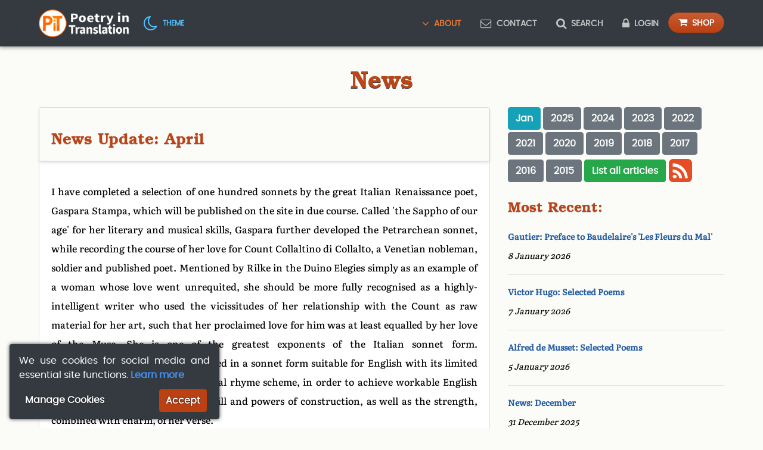

--- FILE ---
content_type: text/html; charset=UTF-8
request_url: https://www.poetryintranslation.com/Admin/Newsupdate.php?entry=news-update-april-sun-04-apr-2021-112433
body_size: 7747
content:
<!doctype html>
<html class="no-js webp" lang="en">
<head>
	<!-- Meta -->
	<meta charset="utf-8">
	<title>Poetry In Translation | News Updates</title>
	<meta name="description" content="A.S. Kline's Free Poetry Archive: News">
	<meta name="keywords" content="news ,kline ,translation ,download ,free">
	<meta name="viewport" content="width=device-width, initial-scale=1, shrink-to-fit=no">
		
	<!-- Favicon -->
	<link rel="apple-touch-icon" sizes="180x180" href="https://www.poetryintranslation.com/apple-touch-icon.png">
	<link rel="icon" type="image/png" sizes="32x32" href="https://www.poetryintranslation.com/favicon-32x32.png">
	<link rel="icon" type="image/png" sizes="16x16" href="https://www.poetryintranslation.com/favicon-16x16.png">
	<link rel="manifest" href="https://www.poetryintranslation.com/site.webmanifest">
	<link rel="mask-icon" href="https://www.poetryintranslation.com/safari-pinned-tab.svg" color="#ed6409">
	<meta name="msapplication-TileColor" content="#da532c">
	<meta name="theme-color" content="#ffffff">

	<!--FONTS -->
	<link rel="preload" href="https://www.poetryintranslation.com/fonts/literatabook/literatabook-medium-webfont.woff2" as="font" type="font/woff2" crossorigin="anonymous">
	<link rel="preload" href="https://www.poetryintranslation.com/fonts/texgyrebonum/texgyrebonum-bold-webfont.woff2" as="font" type="font/woff2" crossorigin="anonymous">
	<link rel="preload" href="https://www.poetryintranslation.com/fonts/poppins/poppins-regular-webfont.woff2" as="font" type="font/woff2" crossorigin="anonymous">

	<!-- CSS -->
	<link rel="stylesheet" href="https://www.poetryintranslation.com/css/main.min.css?v=1769177501">
	<link rel="stylesheet" href="https://www.poetryintranslation.com/css/vendor/font-awesome.min.css">

</head>

<body id="news" class="light">
 
    <!-- Navigation -->
	<nav id="navbar" class="navbar fixed-top navbar-expand-lg navbar-dark bg-dark d-flex">
	<div class="container py-0 my-0">
		<a class="navbar-brand py-0 my-0" href="https://www.poetryintranslation.com/index.php">
			<img class="logo no-js-hide" title="Home" alt="Logo: Poetry in Translation" src="https://www.poetryintranslation.com/pics/logo.png">
			<img class="logo no-js-show" title="Home" alt="Logo: Poetry in Translation" src="https://www.poetryintranslation.com/pics/logo-min.png">
		</a>
		
		<div class="no-js-hide icon ml-2">
			<span id="mode-toggle-navbar" role="button" class="mode-toggle" aria-label="Dark/light mode">
				<span id="mode-icon-navbar" class="mode-icon fa fa-moon-o fa-2x"></span>
				<span class="ml-1 d-none d-lg-inline font-14px">Theme</span>
			</span>
		</div>
		
		<button class="navbar-toggler ml-auto" type="button" data-target="#navbarResponsive" aria-controls="navbarResponsive" aria-expanded="false" aria-label="Toggle navigation">
			<span class="fa fa-bars fa-lg no-js-hide" title="Menu"></span>
		</button>
			
		<div class="collapse navbar-collapse" id="navbarResponsive">
			<ul class="navbar-nav ml-auto">	  
				
				<li class="no-js-hide nav-item dropdown">
					<a class="nav-link active dropdown-toggle d-none d-lg-inline-block pr-md-1 pr-lg-2 pr-xl-3" href="#" id="navbar-dropdown-main" role="button" data-toggle="dropdown" aria-haspopup="true" aria-expanded="false">
						<span class="fa fa-angle-down fa-lg d-none d-lg-inline mr-2"></span>About
					</a>
					<div class="dropdown-menu rounded-bottom" role="menu" aria-labelledby="navbar-dropdown-main">
						<a class="nav-link dropdown-item my-2" href="https://www.poetryintranslation.com/Admin/Donationspage.php" title="Support Us">
							<span class="fa fa-money fa-lg d-none d-lg-inline mr-2"></span>Donate
						</a>
						<a class="nav-link dropdown-item my-2" href="https://www.poetryintranslation.com/Admin/Bio.php" title="About Us">About <span class="d-none d-lg-inline-block">Us</span></a>
						<a class="nav-link dropdown-item active mt-2" href="https://www.poetryintranslation.com/Admin/Newsupdate.php" title="News Updates">News</a>
					</div>
				</li>
				
				<li class="no-js-hide nav-item">
					<a class="nav-link my-1 my-lg-0" href="https://www.poetryintranslation.com/Admin/Contact.php" title="Contact Us">
						<span class="fa fa-envelope-o fa-lg d-none d-lg-inline mr-2"></span>Contact
					</a>
				</li>
				
				<li class="no-js-hide nav-item">
					<a class="nav-link my-1 my-lg-0" href="https://www.poetryintranslation.com/Admin/Search.php" title="Search Poetry in Translation">
						<span class="fa fa-search fa-lg d-none d-lg-inline mr-2"></span>Search
					</a>
				</li>
				
									<li class="no-js-hide nav-item">
						<a class="nav-link my-1 my-lg-0" href="https://www.poetryintranslation.com/Admin/Login.php" title="Account Login">
							<span class="fa fa-lock fa-lg d-none d-lg-inline mr-2"></span>Login
						</a>
					</li>
								
				<li class="no-js-hide nav-item">
					<a href="https://www.poetryintranslation.com/Admin/Hardcopy.php" title="Buy Print Editions" class="btn btn-primary py-1 px-3 my-1 my-lg-0">
						<span class="fa fa-shopping-cart mr-2" aria-hidden="true"></span><span class="font-14px">Shop</span>
					</a>
				</li>
				
			</ul>
		</div>
		
		<!-- No js menu -->
		<div id="no-js-navbar" class="no-js-show">
			<ul class="pb-2">		  
				<li class="nav-item">
					<a class="nav-link ml-1 ml-md-2" href="https://www.poetryintranslation.com/Admin/Bio.php" title="About">About</a>
				</li>
				<li class="nav-item">
					<a class="nav-link ml-1 ml-md-2 active" href="https://www.poetryintranslation.com/Admin/Newsupdate.php" title="News">News</a>
				</li>
				<li class="nav-item">
					<a class="nav-link ml-1 ml-md-2" href="https://www.poetryintranslation.com/Admin/Contact.php" title="Contact"><span class="fa fa-envelope-o fa-lg ml-1 ml-md-2"></span></a>
				</li>
				<li class="nav-item">
					<a class="nav-link ml-1 ml-md-2" href="https://www.poetryintranslation.com/Admin/Search.php" title="Search">
						<span class="fa fa-search fa-lg ml-1 ml-md-2"></span>
					</a>
				</li>
				<li class="nav-item">
					<a class="nav-link ml-1 ml-md-2" href="https://www.poetryintranslation.com/Admin/Hardcopy.php" title="Buy Print Editions">
						<span class="fa fa-shopping-cart fa-lg ml-1 ml-md-2"></span>
					</a>
				</li>
			</ul>
		</div>
	</div>
</nav>
<!-- Add CSRF token to page if it exists -->
<div id="csrf-token" class="d-none"></div>	
	<!-- #content -->
	<div id="content" class="default-style">
	
		<h1>News</h1>

		<div class="container">

			<!-- row -->
			<div class="row">
			
				<!-- Admin messages -->
				<div class="blog-post col-12 p-1">
									</div>
				<!-- /Admin messages -->			
				
				<!-- Blog Entry Column -->			
				<div class="col-md-8">

					<div id="entry" class="clear-fix">
					<div class="card mb-4"><div class="card-header bg-theme shadow-sm border-bottom"><h2 id="post-title" class="card-title mb-0">News Update: April</h2></div><div class="card-body"><div id="entry_content"><p>I have completed a selection of one hundred sonnets by the great Italian Renaissance poet, Gaspara Stampa, which will be published on the site in due course. Called 'the Sappho of our age' for her literary and musical skills, Gaspara further developed the Petrarchean sonnet, while recording the course of her love for Count Collaltino di Collalto, a Venetian nobleman, soldier and published poet. Mentioned by Rilke in the Duino Elegies simply as an example of a woman whose love went unrequited, she should be more fully recognised as a highly-intelligent writer who used the vicissitudes of her relationship with the Count as raw material for her art, such that her proclaimed love for him was at least equalled by her love of the Muse. She is one of the greatest exponents of the Italian sonnet form. These translations have been rhymed in a sonnet form suitable for English with its limited rhymes, rather than in their original rhyme scheme, in order to achieve workable English poems, while still exhibiting her skill and powers of construction, as well as the strength, combined with charm, of her verse.</p>

<p>My next project is a new rhymed translation of Alain Chartier's 15th century poem, 'La Belle Dame Sans Merci' the title of which Keats used for his own famous but dissimilar poem. Written in one hundred verse octaves of octosyllabic lines, the narrator frames within it an extended, alternating dialogue between a melancholy lover and his lady, within the ethos of courtly love.</p>

<p></p>

<p></p>
</div><p class="display-none"><a href="https://www.poetryintranslation.com/Admin/Newsupdate.php?entry=news-update-april-sun-04-apr-2021-112433" id="persistent_url">https://www.poetryintranslation.com/Admin/Newsupdate.php?entry=news-update-april-sun-04-apr-2021-112433</a></p></div><div class="card-footer text-muted font-12px p-1"><em>Added: 4 April 2021</em></div></div><div class="row"></div><div class="row"><div class="mt-4 col-md-6 font-14px"><span><a href="?entry=adam-de-la-halle-chansons-rondeaux-motets-wed-31-mar-2021-114532" title="Previous Articles" class="btn btn-primary mb-2"><span class="fa fa-lg fa-caret-left mr-2"></span>Previous Articles</a></span><ul class="list-style-none"><li class="border-bottom"><p><a href="https://www.poetryintranslation.com/Admin/Newsupdate.php?entry=adam-de-la-halle-chansons-rondeaux-motets-wed-31-mar-2021-114532" title="Adam de la Halle: Chansons, Rondeaux, Motets">Adam de la Halle: Chansons, Rondeaux, Motets</a><br><em>31 March 2021</em></p></li><li class="border-bottom"><p><a href="https://www.poetryintranslation.com/Admin/Newsupdate.php?entry=hesiod-the-shield-of-heracles-tue-30-mar-2021-062532" title="Hesiod: The Shield of Heracles">Hesiod: The Shield of Heracles</a><br><em>30 March 2021</em></p></li><li class="border-bottom"><p><a href="https://www.poetryintranslation.com/Admin/Newsupdate.php?entry=hesiod-theogony-thu-11-mar-2021-104236" title="Hesiod: Theogony">Hesiod: Theogony</a><br><em>11 March 2021</em></p></li><li class="border-bottom"><p><a href="https://www.poetryintranslation.com/Admin/Newsupdate.php?entry=news-update-march-tue-02-mar-2021-113336" title="News Update: March">News Update: March</a><br><em>2 March 2021</em></p></li><li class="border-bottom"><p><a href="https://www.poetryintranslation.com/Admin/Newsupdate.php?entry=pushkin-the-bronze-horseman-mon-22-feb-2021-122922" title="Pushkin: The Bronze Horseman">Pushkin: The Bronze Horseman</a><br><em>22 February 2021</em></p></li></ul></div><div class="mt-4 col-md-6 font-14px"><span><a href="?entry=gaspara-stampa-fifty-sonnets-wed-14-apr-2021-055527" title="Next Articles" class="btn btn-primary mb-2">Next Articles<span class="fa fa-lg fa-caret-right ml-2"></span></a></span><ul class="list-style-none"><li class="border-bottom"><p><a href="https://www.poetryintranslation.com/Admin/Newsupdate.php?entry=gaspara-stampa-fifty-sonnets-wed-14-apr-2021-055527" title="Gaspara Stampa: Fifty Sonnets">Gaspara Stampa: Fifty Sonnets</a><br><em>14 April 2021</em></p></li><li class="border-bottom"><p><a href="https://www.poetryintranslation.com/Admin/Newsupdate.php?entry=gaspara-stampa-fifty-more-sonnets-wed-14-apr-2021-073611" title="Gaspara Stampa: Fifty More Sonnets">Gaspara Stampa: Fifty More Sonnets</a><br><em>14 April 2021</em></p></li><li class="border-bottom"><p><a href="https://www.poetryintranslation.com/Admin/Newsupdate.php?entry=alain-chartier-la-belle-dame-sans-merci-thu-15-apr-2021-102253" title="Alain Chartier: La Belle Dame Sans Merci">Alain Chartier: La Belle Dame Sans Merci</a><br><em>15 April 2021</em></p></li><li class="border-bottom"><p><a href="https://www.poetryintranslation.com/Admin/Newsupdate.php?entry=ariosto-orlando-furioso-serialised-tue-04-may-2021-124552" title="Ariosto: Orlando Furioso Serialised">Ariosto: Orlando Furioso Serialised</a><br><em>4 May 2021</em></p></li><li class="border-bottom"><p><a href="https://www.poetryintranslation.com/Admin/Newsupdate.php?entry=news-update-june-mon-07-jun-2021-052049" title="News Update: June">News Update: June</a><br><em>7 June 2021</em></p></li></ul></div></div>					</div>

					<p class="no-js-hide"><em>Want to comment on this post?</em> Then <span class="cookie-accept-link">Accept</span> cookies (<a href="https://www.poetryintranslation.com/Admin/Privacy.php" title="Learn more">Learn more</a>).</p>				
				</div>
				<!-- / Blog Entry Column -->
				
				<!-- only show right-hand bar if not editing, creating or deleting -->
								
				<!-- Blog Entry List Column -->		
				<div id="news-lists" class="col-md-4 font-14px">
				
					<hr class="d-sm-block d-md-none mt-4">
					<a href="https://www.poetryintranslation.com/Admin/Newsupdate.php?timestamp=1767222000" title="Jan" class="btn btn-info mb-1 mr-1">Jan</a><a href="?timestamp=1735686000" title="2025" class="btn btn-secondary mb-1 mr-1">2025</a><a href="?timestamp=1704063600" title="2024" class="btn btn-secondary mb-1 mr-1">2024</a><a href="?timestamp=1672527600" title="2023" class="btn btn-secondary mb-1 mr-1">2023</a><a href="?timestamp=1640991600" title="2022" class="btn btn-secondary mb-1 mr-1">2022</a><a href="?timestamp=1609455600" title="2021" class="btn btn-secondary mb-1 mr-1">2021</a><a href="?timestamp=1577833200" title="2020" class="btn btn-secondary mb-1 mr-1">2020</a><a href="?timestamp=1546297200" title="2019" class="btn btn-secondary mb-1 mr-1">2019</a><a href="?timestamp=1514761200" title="2018" class="btn btn-secondary mb-1 mr-1">2018</a><a href="?timestamp=1483225200" title="2017" class="btn btn-secondary mb-1 mr-1">2017</a><a href="?timestamp=1451602800" title="2016" class="btn btn-secondary mb-1 mr-1">2016</a><a href="?timestamp=1420066800" title="2015" class="btn btn-secondary mb-1 mr-1">2015</a><a href="?entry=all_entries" title="List all articles" class="btn btn-success text-white mb-1 mr-1">List all articles</a><a href="https://www.poetryintranslation.com/rss" class="btn m-0 p-0 font-26px"><span class="fa fa-rss-square fa-2x dark-orange" title="Subscribe to this RSS News Feed"></span></a>					<h2 class="mb-0">Most Recent:</h2>
					<div id="entry-list" class="clear-fix">
					<ul class="list-style-none"><li class="border-bottom"><p><a href="https://www.poetryintranslation.com/Admin/Newsupdate.php?entry=gautier-preface-to-baudelaires-les-fleurs-du-mal-thu-08-jan-2026-043105" title="Gautier: Preface to Baudelaire's 'Les Fleurs du Mal'">Gautier: Preface to Baudelaire's 'Les Fleurs du Mal'</a><br><em>8 January 2026</em></p></li><li class="border-bottom"><p><a href="https://www.poetryintranslation.com/Admin/Newsupdate.php?entry=victor-hugo-selected-poems-wed-07-jan-2026-113923" title="Victor Hugo: Selected Poems">Victor Hugo: Selected Poems</a><br><em>7 January 2026</em></p></li><li class="border-bottom"><p><a href="https://www.poetryintranslation.com/Admin/Newsupdate.php?entry=alfred-de-musset-selected-poems-mon-05-jan-2026-021036" title="Alfred de Musset: Selected Poems">Alfred de Musset: Selected Poems</a><br><em>5 January 2026</em></p></li><li class="border-bottom"><p><a href="https://www.poetryintranslation.com/Admin/Newsupdate.php?entry=news-december-wed-31-dec-2025-025358" title="News: December">News: December</a><br><em>31 December 2025</em></p></li><li class="border-bottom"><p><a href="https://www.poetryintranslation.com/Admin/Newsupdate.php?entry=john-lydgate-three-poems-of-love-wed-12-nov-2025-070504" title="John Lydgate - Three Poems of Love">John Lydgate - Three Poems of Love</a><br><em>12 November 2025</em></p></li><li class="border-bottom"><p><a href="https://www.poetryintranslation.com/Admin/Newsupdate.php?entry=sir-orfeo-sun-09-nov-2025-083157" title="Sir Orfeo">Sir Orfeo</a><br><em>9 November 2025</em></p></li></ul>					</div>
			</div>
			<!-- / Blog Entry List Column -->		

						
		</div>
		<!-- /.row -->

    </div>
    <!-- /.container -->
	
	</div>
	<!-- /#content -->
	
	<!-- Footer content -->
	
<footer id="footer" class="font-12px text-center w-100 clear-fix">
	<div class="container">
	<!-- .row -->
		<div class="row my-4 justify-content-center d-flex text-center">
		<div class="col-md-6 col-lg-4 pt-2 donate">
			<form action="https://www.paypal.com/cgi-bin/webscr" method="post" target="_top">
			<input type="hidden" name="cmd" value="_donations">
			<input type="hidden" name="business" value="admin@poetryintranslation.com">
			<input type="hidden" name="lc" value="GB">
			<input type="hidden" name="item_name" value="Help keep the Poetry in Translation archive open access for all.">
			<input type="hidden" name="no_note" value="1">
			<input type="hidden" name="no_shipping" value="1">
			<input type="hidden" name="bn" value="PP-DonationsBF:paypal.png:NonHosted">
			<input type="hidden" name="return" class="paypal" value="https://www.poetryintranslation.com/Admin/Donationcomplete.php">
			<input type="hidden" name="cancel_return" class="paypal" value="https://www.poetryintranslation.com/Admin/Donationspage.php">			
			<button type="submit" class="btn btn-info rounded-pill" title="Donate via PayPal – The safer, easier way to pay online!">
			<span class="fa fa-paypal fa-lg" aria-hidden="true"></span> Support Us</button>						
			<select name="currency_code" class="donate-select">
				<option value="USD" title="Donate in US Dollars">&#36;</option>
				<option value="EUR" title="Donate in Euros">&#8364;</option>
				<option value="GBP" title="Donate in British Pounds">&#163;</option>
			</select>
			</form>
		</div>	
			</div>
		<!-- /.row -->

	<p class="Poppins-Bold text-dark">FOLLOW US:</p>
	
	<!-- .row -->	
	<div class="row justify-content-center text-center">
		<div class="col-2 col-md-1">
			<a class="new-win" href="https://bsky.app/profile/poetryintranslation.com" title="Follow us on Bluesky">
				<span class="font-3em mr-1"><img src="[data-uri]" alt="BlueSky logo"></span>
			</a>
		</div>
		<div class="col-2 col-md-1">
			<a class="new-win" href="https://twitter.com/PoetryInTransl" title="Follow us on 𝕏">
				<span class="font-3em mr-1 text-dark">𝕏</span>
			</a>
		</div>
		<div class="col-2 col-md-1">
			<a class="new-win" href="https://www.instagram.com/poetryintransl/" title="Follow us on Instagram">
				<span class="fa fa-instagram fa-3x mt-2 mr-1 text-dark"></span>
			</a>
		</div>
		<div class="col-2 col-md-1">
			<a class="new-win" href="https://www.pinterest.co.uk/poetryintransl/" title="Follow us on Pinterest">
				<span class="fa fa-pinterest fa-3x mt-2 mr-1 text-dark"></span>
			</a>
		</div>
		<div class="col-2 col-md-1">
			<a class="new-win" href="https://soundcloud.com/user-585492684" title="Follow us on Soundcloud">
				<span class="fa fa-soundcloud fa-3x mt-2 text-dark"></span>
			</a>
		</div>
	</div>
	<!-- /.row -->

	<p class="Poppins-Bold text-secondary">SHARE WITH:</p>
	
	<!-- .row -->	
	<div id="social-share" class="row justify-content-center text-center mb-4">
		<div class="col-2 col-md-1">
			<span class="fa fa-3x fa-facebook mt-2 mr-1 text-secondary cursor-pointer no-js-hide " title="Share with Facebook"></span>
		</div>
		<div class="col-2 col-md-1 p-0 m-0">
			<span class="font-3em mr-1 x-app text-secondary cursor-pointer no-js-hide " title="Share with 𝕏">𝕏</span>
		</div>
		<div class="col-2 col-md-1">
			<span class="fa fa-pinterest fa-3x mt-2 mr-1 text-secondary cursor-pointer no-js-hide " title="Share with Pinterest"></span>
		</div>
		<div class="col-2 col-md-1">
			<span class="fa fa-3x fa-whatsapp mt-2 mr-1 text-secondary cursor-pointer no-js-hide " title="Share with Whatsapp!"></span>
		</div>
		<div class="col-2 col-md-1">		
			<span class="fa fa-3x fa-linkedin mt-2 mr-1 text-secondary cursor-pointer no-js-hide " title="Share with LinkedIn"></span>
		</div>
		<div class="col-2 col-md-1">		
			<span class="fa fa-3x fa-reddit mt-2 text-secondary cursor-pointer no-js-hide " title="Share with reddit"></span>
		</div>
	</div>
	<!-- /.row -->
	
	<!-- Code enabling JavaSript detection of device size -->
	<!-- Blocks are visible at relevant screen size -->
	<div id="users-device-size">
		 <div id="xs" class="d-block d-sm-none"></div>
		 <div id="sm" class="d-none d-sm-block d-md-none"></div>
		 <div id="md" class="d-none d-md-block d-lg-none"></div>
		 <div id="lg" class="d-none d-lg-block d-xl-none"></div>
		 <div id="xl" class="d-none d-xl-block"></div>
	</div>
		
	<!-- GDPR cookie code -->
		<div id="cookie-gdpr" class="clear-fix bg-dark rounded pt-3 px-3 text-justify text-white">
	   We use cookies for social media and essential site functions. <a href="/Admin/Privacy.php" title="Learn more">Learn more</a><br>
	   <div class="cookie-accept btn rounded" role="button" aria-label="Accept Cookies">Accept</div>
	   <div class="cookie-manage float-left bg-dark" role="button" aria-label="Manage Cookies">Manage Cookies</div>
	</div>
		
	<div id="legal-mentions" class="row text-center mb-4">
		<div class="col-12">
			<p class="mx-2">This website is operated and maintained by Poetry in Translation Ltd, a company registered in England &amp; Wales with Company No. 16235918.<br>
			We use cookies for essential site functions and for social media integration. You may <span class="cookie-accept-link font-weight-bold text-info cursor-pointer" role="button" aria-label="Accept Cookies">accept</span> or <span class="cookie-manage-link font-weight-bold text-info cursor-pointer" role="button" aria-label="Manage Cookies">manage</span> cookie usage at any time.<br>
			Usage of the Poetry in Translation website constitutes acceptance of our <a href="https://www.poetryintranslation.com/Admin/Privacy.php" title="Privacy Policy" class="font-weight-bold text-info">Privacy Policy</a>.</p>
		</div>
		<div class="col-md-6">
			<p>&#169; <a href="https://www.poetryintranslation.com/Admin/Copyright.php" title="View our Copyright Terms" class="font-weight-bold text-info" >Copyright</a> 2000-2026 A. S. Kline, All Rights Reserved</p>
		</div>
		<div class="col-md-6">
		  <p>
		  Design by <a href="https://adkline.com" title="ADKline.Design Web Design" class="font-weight-bold text-info">ADKline.Design</a></p>
		</div>
	</div>

	</div>
	<!-- .container -->

	<!-- Testimonial links. Image extension determined by webp support check in /pit_site_bootstrap.php -->
	<div id="testimonials" class="bg-dark w-100 py-4 overflow-hidden">
		<div class="container text-center hover-mask">
			<div class="testimonial-carousel-wrapper">
			
				<a href="https://www.bbc.co.uk/sounds/play/live:bbc_radio_three" title="BBC3" class="new-win"><img class="mr-3 my-3" alt="BBC3 logo" width="82" height="45" src="https://www.poetryintranslation.com/pics/icons/footer-logo-bbc.webp"></a>
				
				<a href="https://www.bbc.co.uk/programmes/p004kln9" title="BBC World Service" class="new-win"><img class="mx-3 my-3" alt="BBC World Service logo" width="63" height="45" src="https://www.poetryintranslation.com/pics/icons/footer-logo-bbc-world.webp"></a>
				
				<a href="https://www.nationalgallery.org.uk/" title="The National Gallery" class="new-win"><img class="mx-3 my-3" alt="The National Gallery logo" width="113" height="45" src="https://www.poetryintranslation.com/pics/icons/footer-logo-nationalgallery.webp"></a>
				
				<a href="https://fergusmccaffrey.com/" title="Fergus McCaffrey Tokyo" class="new-win"><img class="mx-3 my-3" alt="Fergus McCaffrey logo" width="189" height="45" src="https://www.poetryintranslation.com/pics/icons/footer-logo-fergusmccaffrey.webp"></a>				
				
				<a href="https://www.fondazioneprada.org/" title="Fondazione Prada" class="new-win"><img class="mx-3 my-3" alt="Fondazione Prada logo" width="184" height="45" src="https://www.poetryintranslation.com/pics/icons/footer-logo-fondazioneprada.webp"></a>
				
				<a href="https://www.eno.org/" title="English National Opera" class="new-win"><img class="mx-3 my-3" alt="ENO logo" width="29" height="45" src="https://www.poetryintranslation.com/pics/icons/footer-logo-eno.webp"></a>
				
				<a href="https://www.scottishopera.org.uk/" title="Scottish Opera" class="new-win"><img class="mx-3 my-3" alt="Scottish Opera logo" width="101" height="45" src="https://www.poetryintranslation.com/pics/icons/footer-logo-so.webp"></a>
				
				<a href="https://wno.org.uk/" title="Welsh National Opera" class="new-win"><img class="mx-3 my-3" alt="WNO logo" width="125" height="45" src="https://www.poetryintranslation.com/pics/icons/footer-logo-wno.webp"></a>

				<a href="https://laopera.org/" title="LA Opera" class="new-win"><img class="mx-3 my-3" alt="LA Opera logo" width="81" height="45" src="https://www.poetryintranslation.com/pics/icons/footer-logo-laopera.webp"></a>
				
				<a href="https://www.metopera.org/" title="The Metropolitan Opera" class="new-win"><img class="mx-3 my-3" alt="The Metropolitan Opera logo" width="65" height="45" src="https://www.poetryintranslation.com/pics/icons/footer-logo-metopera.webp"></a>
				
				<a href="https://detroitopera.org/" title="Detroit Opera" class="new-win"><img class="mx-3 my-3" alt="Detroit Opera logo" width="80" height="45" src="https://www.poetryintranslation.com/pics/icons/footer-logo-detroitopera.webp"></a>
				
				<a href="https://www.burgtheater.at/" title="The Burgtheater" class="new-win"><img class="mx-3 my-3" alt="Burgtheater logo" width="185" height="45" src="https://www.poetryintranslation.com/pics/icons/footer-logo-burgtheatre.webp"></a>
				
				<a href="https://www.nida.edu.au/" title="National Institute of Dramatic Art" class="new-win"><img class="mx-3 my-3" alt="NIDA logo" width="101" height="45" src="https://www.poetryintranslation.com/pics/icons/footer-logo-nida.webp"></a>	
				
				<a href="https://www.9now.com.au/" title="Channel 9 Australia" class="new-win"><img class="mx-3 my-3" alt="Channel 9 Australia logo" width="95" height="45" src="https://www.poetryintranslation.com/pics/icons/footer-logo-channel9.webp"></a>	
				
				<a href="https://www.ocr.org.uk/about/" title="Oxford, Cambridge and RSA (OCR)" class="new-win"><img class="mx-3 my-3" alt="OCR logo" width="110" height="45" src="https://www.poetryintranslation.com/pics/icons/footer-logo-ocr.webp"></a>
				
				<a href="https://www.qcaa.qld.edu.au/" title="Queensland Curriculum and Assessment Authority" class="new-win"><img class="mx-3 my-3" alt="Queensland Curriculum and Assessment Authority logo" width="171" height="45" src="https://www.poetryintranslation.com/pics/icons/footer-logo-qcaa.webp"></a>
				
				<a href="https://www.alphapublishing.com/" title="Alpha Publishing" class="new-win"><img class="mx-3 my-3" alt="Alpha Publishing logo" width="152" height="45" src="https://www.poetryintranslation.com/pics/icons/footer-logo-alphapublishing.webp"></a>
				
				<a href="https://www.timetravelrome.com/" title="Time Travel Rome App" class="new-win"><img class="mx-3 my-3" alt="Time Travel Rome app logo" width="31" height="45" src="https://www.poetryintranslation.com/pics/icons/footer-logo-timetravelrome.webp"></a>
				
				<a href="https://apps.apple.com/us/app/poesie-classic-poem-a-day/id1332841582" title="Poesie App" class="new-win"><img class="ml-3 my-3" alt="Poesie app logo" width="27" height="45" src="https://www.poetryintranslation.com/pics/icons/footer-logo-poesie.webp"></a>
			
			</div>
		</div>
	</div>
	<!-- /Testimonial links -->
	
</footer>
<!-- .footer -->
	<!-- Footer Javascript -->
		
	<script src="https://www.poetryintranslation.com/js/main.min.js?v=1769347572"></script>
	<script src="https://www.poetryintranslation.com/js/news.min.js?v=1737209151"></script>
	<!-- End Document -->
</body>
</html>

--- FILE ---
content_type: text/css; charset=utf-8
request_url: https://www.poetryintranslation.com/css/main.min.css?v=1769177501
body_size: 17150
content:
label,legend{margin-bottom:.5rem}.fixed-bottom,.fixed-top{z-index:1000;left:0;right:0}.btn,.input-group-text{font-size:1rem;line-height:1.5;text-align:center;white-space:nowrap}.btn.focus,.btn:focus,.form-control:focus{box-shadow:0 0 0 .2rem rgba(0,123,255,.25);outline:0}.btn,.btn-lg,.btn-sm{line-height:1.5}.col,.img-fluid,legend{max-width:100%}.btn,.input-group-text,.navbar-brand{white-space:nowrap}h3,h4,h5,h6{color:#992f01}.btn:focus,.btn:hover,.card-link:hover,.nav-link:focus,.nav-link:hover,.navbar-brand:focus,.navbar-brand:hover,.navbar-toggler:focus,.navbar-toggler:hover,a,a:hover{text-decoration:none}#navbar:not(.nav-min),#progress-bar-container{box-shadow:0 0 7px 1px rgba(0,0,0,.5)}*,.tooltip-container,::after,::before,html{box-sizing:border-box}#search #content ul li span,.card,a:link{word-wrap:break-word}#book img,#mode-icon-navbar,.btn,img{vertical-align:middle}button,input,optgroup,select,textarea{margin:0;font-family:inherit;font-size:inherit;line-height:inherit}label{display:inline-block}button{border-radius:0;text-transform:none;appearance:button;-webkit-appearance:button;overflow:visible}button:focus{outline:-webkit-focus-ring-color auto 5px}[type=button]::-moz-focus-inner,[type=reset]::-moz-focus-inner,[type=submit]::-moz-focus-inner,button::-moz-focus-inner{padding:0;border-style:none}input[type=checkbox],input[type=radio]{box-sizing:border-box;padding:0}input[type=date],input[type=datetime-local],input[type=month],input[type=time]{appearance:listbox;-webkit-appearance:listbox}textarea{overflow:auto;resize:vertical}fieldset{min-width:0;padding:0;margin:0;border:0}legend{display:block;width:100%;padding:0;font-size:1.5rem;line-height:inherit;color:inherit;white-space:normal}.input-group{position:relative;display:flex;flex-wrap:wrap;align-items:stretch;width:100%}.input-group>.custom-file,.input-group>.custom-select,.input-group>.form-control{position:relative;flex:1 1 auto;width:1%;margin-bottom:0}.input-group>.custom-file:focus,.input-group>.custom-select:focus,.input-group>.form-control:focus{z-index:3}.input-group-append,.input-group-append .btn+.btn,.input-group-append .btn+.input-group-text,.input-group-append .input-group-text+.btn,.input-group-append .input-group-text+.input-group-text,.input-group-prepend .btn+.btn,.input-group-prepend .btn+.input-group-text,.input-group-prepend .input-group-text+.btn,.input-group-prepend .input-group-text+.input-group-text,.input-group>.custom-file+.custom-file,.input-group>.custom-file+.custom-select,.input-group>.custom-file+.form-control,.input-group>.custom-select+.custom-file,.input-group>.custom-select+.custom-select,.input-group>.custom-select+.form-control,.input-group>.form-control+.custom-file,.input-group>.form-control+.custom-select,.input-group>.form-control+.form-control{margin-left:-1px}.input-group>.custom-file:not(:last-child) .custom-file-label,.input-group>.custom-file:not(:last-child) .custom-file-label::after,.input-group>.custom-select:not(:last-child),.input-group>.form-control:not(:last-child),.input-group>.input-group-append:last-child>.btn:not(:last-child):not(.dropdown-toggle),.input-group>.input-group-append:last-child>.input-group-text:not(:last-child),.input-group>.input-group-append:not(:last-child)>.btn,.input-group>.input-group-append:not(:last-child)>.input-group-text,.input-group>.input-group-prepend>.btn,.input-group>.input-group-prepend>.input-group-text{border-top-right-radius:0;border-bottom-right-radius:0}.input-group>.custom-file:not(:first-child) .custom-file-label,.input-group>.custom-select:not(:first-child),.input-group>.form-control:not(:first-child),.input-group>.input-group-append>.btn,.input-group>.input-group-append>.input-group-text,.input-group>.input-group-prepend:first-child>.btn:not(:first-child),.input-group>.input-group-prepend:first-child>.input-group-text:not(:first-child),.input-group>.input-group-prepend:not(:first-child)>.btn,.input-group>.input-group-prepend:not(:first-child)>.input-group-text{border-top-left-radius:0;border-bottom-left-radius:0}.input-group>.custom-file{display:flex;align-items:center}.input-group-append,.input-group-prepend{display:flex}.input-group-append .btn,.input-group-prepend .btn{position:relative;z-index:2}.input-group-prepend{margin-right:-1px}.input-group-text{display:flex;align-items:center;padding:.375rem .75rem;margin-bottom:0;font-weight:400;color:#495057;background-color:#e9ecef;border:1px solid #ced4da;border-radius:.25rem}.input-group-text input[type=checkbox],.input-group-text input[type=radio]{margin-top:0}.form-control::-ms-expand{background-color:transparent;border:0}.form-control:focus{color:#495057;background-color:#fff;border-color:#80bdff}.form-control::placeholder{color:#6c757d;opacity:1}.form-control:disabled,.form-control[readonly]{background-color:#e9ecef;opacity:1}.form-group{margin-bottom:1rem}.form-text{display:block;margin-top:.25rem}.form-row{display:flex;flex-wrap:wrap;margin-right:-5px;margin-left:-5px}.form-row>.col,.form-row>[class*=col-]{padding-right:5px;padding-left:5px}.form-check{position:relative;display:block;padding-left:1.25rem}.form-check-input{position:absolute;margin-top:.5rem;width:1.125rem;height:1.125rem;margin-left:-1.5rem}#archive .grid,.btn-block,.container,input[type=button].btn-block,input[type=reset].btn-block,input[type=submit].btn-block{width:100%}.form-check-input:disabled~.form-check-label,.nav-link.disabled{color:#6c757d}.card-text:last-child,.form-check-label{margin-bottom:0}.form-check-inline{display:inline-flex;align-items:center;padding-left:0;margin-right:.75rem}.form-check-inline .form-check-input{position:static;margin-top:0;margin-right:.3125rem;margin-left:0}.img-fluid{height:auto;image-rendering:auto;transform:translateZ(0);-webkit-backface-visibility:hidden;backface-visibility:hidden}.overflow-auto{overflow:auto!important}.overflow-hidden{overflow:hidden!important}#news .btn-file,.text-truncate{overflow:hidden}.position-static{position:static!important}.position-relative{position:relative!important}.position-absolute{position:absolute!important}.position-fixed{position:fixed!important}.position-sticky{position:-webkit-sticky!important;position:sticky!important}.fixed-top{position:fixed;top:0}.fixed-bottom{position:fixed;bottom:0}.btn{display:inline-block;font-family:Poppins-Regular,Arial,sans-serif;font-weight:700;user-select:none;border:1px solid transparent;padding:.375rem .75rem;border-radius:.25rem;transition:color .15s ease-in-out,background-color .15s ease-in-out,border-color .15s ease-in-out,box-shadow .15s ease-in-out}#navbar.navbar .fa,.btn-link,body{font-weight:400}.btn.disabled,.btn:disabled{opacity:.65}.btn:not(:disabled):not(.disabled),.cursor-pointer,.navbar-toggler:not(:disabled):not(.disabled){cursor:pointer}.btn:not(:disabled):not(.disabled).active,.btn:not(:disabled):not(.disabled):active{background-image:none}a.btn.disabled,fieldset:disabled a.btn{pointer-events:none}#navbar.navbar .btn-primary,.btn-primary{color:#fff;background:linear-gradient(180deg,#c55d36,#bb4012) repeat-x #bb4012;border-color:#bb4012}.btn-primary:hover{color:#fff;background:linear-gradient(180deg,#a85233,#98340f) repeat-x #98340f;border-color:#8c300e}.btn-outline-primary.focus,.btn-outline-primary:focus,.btn-outline-primary:not(:disabled):not(.disabled).active:focus,.btn-outline-primary:not(:disabled):not(.disabled):active:focus,.btn-primary.focus,.btn-primary:focus,.btn-primary:not(:disabled):not(.disabled).active:focus,.btn-primary:not(:disabled):not(.disabled):active:focus,.show>.btn-outline-primary.dropdown-toggle:focus,.show>.btn-primary.dropdown-toggle:focus{box-shadow:0 0 0 .2rem rgba(0,123,255,.5)}.btn-primary.disabled,.btn-primary:disabled{color:#fff;background-color:#007bff;border-color:#007bff}.btn-primary:not(:disabled):not(.disabled).active,.btn-primary:not(:disabled):not(.disabled):active,.show>.btn-primary.dropdown-toggle{color:#fff;background-color:#0062cc;border-color:#005cbf}.btn-outline-secondary:hover,.btn-outline-secondary:not(:disabled):not(.disabled).active,.btn-outline-secondary:not(:disabled):not(.disabled):active,.btn-secondary,.btn-secondary.disabled,.btn-secondary:disabled,.show>.btn-outline-secondary.dropdown-toggle{color:#fff;background-color:#6c757d;border-color:#6c757d}.btn-secondary:hover{color:#fff;background-color:#5a6268;border-color:#545b62}.btn-outline-secondary.focus,.btn-outline-secondary:focus,.btn-outline-secondary:not(:disabled):not(.disabled).active:focus,.btn-outline-secondary:not(:disabled):not(.disabled):active:focus,.btn-secondary.focus,.btn-secondary:focus,.btn-secondary:not(:disabled):not(.disabled).active:focus,.btn-secondary:not(:disabled):not(.disabled):active:focus,.show>.btn-outline-secondary.dropdown-toggle:focus,.show>.btn-secondary.dropdown-toggle:focus{box-shadow:0 0 0 .2rem rgba(108,117,125,.5)}.btn-secondary:not(:disabled):not(.disabled).active,.btn-secondary:not(:disabled):not(.disabled):active,.show>.btn-secondary.dropdown-toggle{color:#fff;background-color:#545b62;border-color:#4e555b}.btn-outline-success:hover,.btn-outline-success:not(:disabled):not(.disabled).active,.btn-outline-success:not(:disabled):not(.disabled):active,.btn-success,.btn-success.disabled,.btn-success:disabled,.show>.btn-outline-success.dropdown-toggle{color:#fff;background-color:#26a74a;border-color:#26a74a}.btn-success:hover{color:#fff;background-color:#307b41;border-color:#307b41}.btn-outline-success.focus,.btn-outline-success:focus,.btn-outline-success:not(:disabled):not(.disabled).active:focus,.btn-outline-success:not(:disabled):not(.disabled):active:focus,.btn-success.focus,.btn-success:focus,.btn-success:not(:disabled):not(.disabled).active:focus,.btn-success:not(:disabled):not(.disabled):active:focus,.show>.btn-outline-success.dropdown-toggle:focus,.show>.btn-success.dropdown-toggle:focus{box-shadow:0 0 0 .2rem rgba(40,167,69,.5)}.btn-success:not(:disabled):not(.disabled).active,.btn-success:not(:disabled):not(.disabled):active,.show>.btn-success.dropdown-toggle{color:#fff;background-color:#56701e;border-color:#1c7430}.btn-info,.btn-info.disabled,.btn-info:disabled,.btn-outline-info:hover,.btn-outline-info:not(:disabled):not(.disabled).active,.btn-outline-info:not(:disabled):not(.disabled):active,.show>.btn-outline-info.dropdown-toggle{color:#fff;background-color:#15a2b8;border-color:#15a2b8}.btn-info:hover{color:#fff;background-color:#2f7782;border-color:#2f7782}.btn-info.focus,.btn-info:focus,.btn-info:not(:disabled):not(.disabled).active:focus,.btn-info:not(:disabled):not(.disabled):active:focus,.btn-outline-info.focus,.btn-outline-info:focus,.btn-outline-info:not(:disabled):not(.disabled).active:focus,.btn-outline-info:not(:disabled):not(.disabled):active:focus,.show>.btn-info.dropdown-toggle:focus,.show>.btn-outline-info.dropdown-toggle:focus{box-shadow:0 0 0 .2rem rgba(23,162,184,.5)}.btn-info:not(:disabled):not(.disabled).active,.btn-info:not(:disabled):not(.disabled):active,.show>.btn-info.dropdown-toggle{color:#fff;background-color:#2f7782;border-color:#10707f}.btn-warning,.btn-warning.disabled,.btn-warning:disabled{color:#fff;background-color:#fdc112;border-color:#fdc112}.btn-warning:hover{color:#fff;background-color:#a8832e;border-color:#a8832e}.btn-outline-warning.focus,.btn-outline-warning:focus,.btn-outline-warning:not(:disabled):not(.disabled).active:focus,.btn-outline-warning:not(:disabled):not(.disabled):active:focus,.btn-warning.focus,.btn-warning:focus,.btn-warning:not(:disabled):not(.disabled).active:focus,.btn-warning:not(:disabled):not(.disabled):active:focus,.show>.btn-outline-warning.dropdown-toggle:focus,.show>.btn-warning.dropdown-toggle:focus{box-shadow:0 0 0 .2rem rgba(255,193,7,.5)}.btn-warning:not(:disabled):not(.disabled).active,.btn-warning:not(:disabled):not(.disabled):active,.show>.btn-warning.dropdown-toggle{color:#fff;background-color:#a8832e;border-color:#c69500}.btn-danger,.btn-danger.disabled,.btn-danger:disabled,.btn-outline-danger:hover,.btn-outline-danger:not(:disabled):not(.disabled).active,.btn-outline-danger:not(:disabled):not(.disabled):active,.show>.btn-outline-danger.dropdown-toggle{color:#fff;background-color:#dc3545;border-color:#dc3545}.btn-danger:hover{color:#fff;background-color:#9b383c;border-color:#9b383c}.btn-danger.focus,.btn-danger:focus,.btn-danger:not(:disabled):not(.disabled).active:focus,.btn-danger:not(:disabled):not(.disabled):active:focus,.btn-outline-danger.focus,.btn-outline-danger:focus,.btn-outline-danger:not(:disabled):not(.disabled).active:focus,.btn-outline-danger:not(:disabled):not(.disabled):active:focus,.show>.btn-danger.dropdown-toggle:focus,.show>.btn-outline-danger.dropdown-toggle:focus{box-shadow:0 0 0 .2rem rgba(220,53,69,.5)}.btn-danger:not(:disabled):not(.disabled).active,.btn-danger:not(:disabled):not(.disabled):active,.show>.btn-danger.dropdown-toggle{color:#fff;background-color:#9b383c;border-color:#b21f2d}.btn-light,.btn-light.disabled,.btn-light:disabled,.btn-outline-light:hover,.btn-outline-light:not(:disabled):not(.disabled).active,.btn-outline-light:not(:disabled):not(.disabled):active,.show>.btn-outline-light.dropdown-toggle{color:#212529;background-color:#fbfbf8;border-color:#fbfbf8}.btn-light:hover{color:#212529;background-color:#e2e6ea;border-color:#dae0e5}.btn-light.focus,.btn-light:focus,.btn-light:not(:disabled):not(.disabled).active:focus,.btn-light:not(:disabled):not(.disabled):active:focus,.btn-outline-light.focus,.btn-outline-light:focus,.btn-outline-light:not(:disabled):not(.disabled).active:focus,.btn-outline-light:not(:disabled):not(.disabled):active:focus,.show>.btn-light.dropdown-toggle:focus,.show>.btn-outline-light.dropdown-toggle:focus{box-shadow:0 0 0 .2rem rgba(248,249,250,.5)}.btn-light:not(:disabled):not(.disabled).active,.btn-light:not(:disabled):not(.disabled):active,.show>.btn-light.dropdown-toggle{color:#212529;background-color:#dae0e5;border-color:#d3d9df}.btn-dark,.btn-dark.disabled,.btn-dark:disabled,.btn-outline-dark:hover,.btn-outline-dark:not(:disabled):not(.disabled).active,.btn-outline-dark:not(:disabled):not(.disabled):active,.show>.btn-outline-dark.dropdown-toggle{color:#fff;background-color:#343a40;border-color:#343a40}.btn-dark:hover{color:#fff;background-color:#23272b;border-color:#1d2124}.btn-dark.focus,.btn-dark:focus,.btn-dark:not(:disabled):not(.disabled).active:focus,.btn-dark:not(:disabled):not(.disabled):active:focus,.btn-outline-dark.focus,.btn-outline-dark:focus,.btn-outline-dark:not(:disabled):not(.disabled).active:focus,.btn-outline-dark:not(:disabled):not(.disabled):active:focus,.show>.btn-dark.dropdown-toggle:focus,.show>.btn-outline-dark.dropdown-toggle:focus{box-shadow:0 0 0 .2rem rgba(52,58,64,.5)}.btn-dark:not(:disabled):not(.disabled).active,.btn-dark:not(:disabled):not(.disabled):active,.show>.btn-dark.dropdown-toggle{color:#fff;background-color:#1d2124;border-color:#171a1d}.btn-outline-primary{color:#ea8f24;background-color:transparent;background-image:none;border-color:#ea8f24}.btn-outline-primary:hover,.btn-outline-primary:not(:disabled):not(.disabled).active,.btn-outline-primary:not(:disabled):not(.disabled):active,.show>.btn-outline-primary.dropdown-toggle{color:#fff;background-color:#ea8f24;border-color:#ea8f24}.btn-outline-primary.disabled,.btn-outline-primary:disabled{color:#ea8f24;background-color:transparent}.btn-outline-secondary,.btn-outline-secondary.disabled,.btn-outline-secondary:disabled{color:#6c757d;background-color:transparent}.btn-outline-secondary{background-image:none;border-color:#6c757d}.btn-outline-success{color:#26a74a;background-color:transparent;background-image:none;border-color:#26a74a}.btn-outline-success.disabled,.btn-outline-success:disabled{color:#26a74a;background-color:transparent}.btn-outline-info,.btn-outline-info.disabled,.btn-outline-info:disabled{color:#15a2b8;background-color:transparent}.btn-outline-info{background-image:none;border-color:#15a2b8}.btn-outline-warning{color:#fdc112;background-color:transparent;background-image:none;border-color:#fdc112}.btn-outline-warning:hover,.btn-outline-warning:not(:disabled):not(.disabled).active,.btn-outline-warning:not(:disabled):not(.disabled):active,.show>.btn-outline-warning.dropdown-toggle{color:#212529;background-color:#fdc112;border-color:#fdc112}.btn-link.focus,.btn-link:focus,.btn-link:hover{text-decoration:underline;border-color:transparent}.btn-outline-warning.disabled,.btn-outline-warning:disabled{color:#fdc112;background-color:transparent}.btn-outline-danger,.btn-outline-danger.disabled,.btn-outline-danger:disabled{color:#dc3545;background-color:transparent}.btn-outline-danger{background-image:none;border-color:#dc3545}.btn-outline-light{color:#fbfbf8;background-color:transparent;background-image:none;border-color:#fbfbf8}.btn-outline-light.disabled,.btn-outline-light:disabled{color:#fbfbf8;background-color:transparent}.btn-outline-dark,.btn-outline-dark.disabled,.btn-outline-dark:disabled{color:#343a40;background-color:transparent}.btn-outline-dark{background-image:none;border-color:#343a40}.btn-link{color:#ea8f24;background-color:transparent}.btn-link:hover{color:#0056b3;background-color:transparent}.btn-link.focus,.btn-link:focus{box-shadow:none}.btn-link.disabled,.btn-link:disabled{color:#6c757d;pointer-events:none}.btn-lg{padding:.5rem 1rem;font-size:1.25rem;border-radius:.3rem}.btn-sm{padding:.25rem .5rem;font-size:.875rem;border-radius:.2rem}.btn-block{display:block}.btn-block+.btn-block{margin-top:.5rem}.bg-light,body.light .bg-theme{background-color:#fbfbf8!important}a.bg-light:focus,a.bg-light:hover,button.bg-light:focus,button.bg-light:hover{background-color:#dae0e5!important}.bg-dark,body.dark .bg-theme,body.dark .bg-white{background-color:#343a40!important}a.bg-dark:focus,a.bg-dark:hover,button.bg-dark:focus,button.bg-dark:hover{background-color:#1d2124!important}.bg-white{background-color:#fff!important}.bg-transparent{background-color:transparent!important}.container{padding-right:15px;padding-left:15px;margin-right:auto;margin-left:auto}.row{display:flex;flex-wrap:wrap;margin-right:-15px;margin-left:-15px}.col,.col-1,.col-10,.col-11,.col-12,.col-2,.col-3,.col-4,.col-5,.col-6,.col-7,.col-8,.col-9,.col-auto,.col-lg,.col-lg-1,.col-lg-10,.col-lg-11,.col-lg-12,.col-lg-2,.col-lg-3,.col-lg-4,.col-lg-5,.col-lg-6,.col-lg-7,.col-lg-8,.col-lg-9,.col-lg-auto,.col-md,.col-md-1,.col-md-10,.col-md-11,.col-md-12,.col-md-2,.col-md-3,.col-md-4,.col-md-5,.col-md-6,.col-md-7,.col-md-8,.col-md-9,.col-md-auto,.col-sm,.col-sm-1,.col-sm-10,.col-sm-11,.col-sm-12,.col-sm-2,.col-sm-3,.col-sm-4,.col-sm-5,.col-sm-6,.col-sm-7,.col-sm-8,.col-sm-9,.col-sm-auto,.col-xl,.col-xl-1,.col-xl-10,.col-xl-11,.col-xl-12,.col-xl-2,.col-xl-3,.col-xl-4,.col-xl-5,.col-xl-6,.col-xl-7,.col-xl-8,.col-xl-9,.col-xl-auto{position:relative;width:100%;min-height:1px;padding-right:15px;padding-left:15px}.col{flex-basis:0;flex-grow:1}.col-auto{flex:0 0 auto;width:auto;max-width:none}.col-1{flex:0 0 8.33333%;max-width:8.33333%}.col-2{flex:0 0 16.66667%;max-width:16.66667%}.col-3{flex:0 0 25%;max-width:25%}.col-4{flex:0 0 33.33333%;max-width:33.33333%}.col-5{flex:0 0 41.66667%;max-width:41.66667%}.col-6{flex:0 0 50%;max-width:50%}.col-7{flex:0 0 58.33333%;max-width:58.33333%}.col-8{flex:0 0 66.66667%;max-width:66.66667%}.col-9{flex:0 0 75%;max-width:75%}.col-10{flex:0 0 83.33333%;max-width:83.33333%}.col-11{flex:0 0 91.66667%;max-width:91.66667%}.col-12{flex:0 0 100%;max-width:100%}.d-none,[hidden]{display:none!important}.d-inline{display:inline!important}.d-inline-block{display:inline-block!important}.d-block{display:block!important}.d-flex{display:flex!important}.flex-row{flex-direction:row!important}.flex-column{flex-direction:column!important}.nav,.navbar{flex-wrap:wrap}.w-25{width:25%!important}.w-50{width:50%!important}.w-75{width:75%!important}.w-100{width:100%!important}.w-auto{width:auto!important}.h-25{height:25%!important}.h-50{height:50%!important}.h-75{height:75%!important}.h-100{height:100%!important}.h-auto{height:auto!important}.mw-100{max-width:100%!important}.mh-100{max-height:100%!important}.m-0{margin:0!important}.mt-0,.my-0{margin-top:0!important}.mr-0,.mx-0{margin-right:0!important}.mb-0,.my-0{margin-bottom:0!important}.ml-0,.mx-0{margin-left:0!important}.m-1{margin:.25rem!important}.mt-1,.my-1{margin-top:.25rem!important}.mr-1,.mx-1{margin-right:.25rem!important}.mb-1,.my-1{margin-bottom:.25rem!important}.ml-1,.mx-1{margin-left:.25rem!important}.m-2{margin:.5rem!important}.mt-2,.my-2{margin-top:.5rem!important}.mr-2,.mx-2{margin-right:.5rem!important}.mb-2,.my-2{margin-bottom:.5rem!important}.ml-2,.mx-2{margin-left:.5rem!important}.m-3{margin:1rem!important}.mt-3,.my-3{margin-top:1rem!important}.mr-3,.mx-3{margin-right:1rem!important}.mb-3,.my-3{margin-bottom:1rem!important}.ml-3,.mx-3{margin-left:1rem!important}.m-4{margin:1.5rem!important}.mt-4,.my-4{margin-top:1.5rem!important}.mr-4,.mx-4{margin-right:1.5rem!important}.mb-4,.my-4{margin-bottom:1.5rem!important}.ml-4,.mx-4{margin-left:1.5rem!important}.m-5{margin:3rem!important}.mt-5,.my-5{margin-top:3rem!important}.mr-5,.mx-5{margin-right:3rem!important}.mb-5,.my-5{margin-bottom:3rem!important}.ml-5,.mx-5{margin-left:3rem!important}.p-0{padding:0!important}.pt-0,.py-0{padding-top:0!important}.pr-0,.px-0{padding-right:0!important}.pb-0,.py-0{padding-bottom:0!important}.pl-0,.px-0{padding-left:0!important}.p-1{padding:.25rem!important}.pt-1,.py-1{padding-top:.25rem!important}.pr-1,.px-1{padding-right:.25rem!important}.pb-1,.py-1{padding-bottom:.25rem!important}.pl-1,.px-1{padding-left:.25rem!important}.p-2{padding:.5rem!important}.pt-2,.py-2{padding-top:.5rem!important}.pr-2,.px-2{padding-right:.5rem!important}.pb-2,.py-2{padding-bottom:.5rem!important}.pl-2,.px-2{padding-left:.5rem!important}.p-3{padding:1rem!important}.pt-3,.py-3{padding-top:1rem!important}.pr-3,.px-3{padding-right:1rem!important}.pb-3,.py-3{padding-bottom:1rem!important}.pl-3,.px-3{padding-left:1rem!important}.p-4{padding:1.5rem!important}.pt-4,.py-4{padding-top:1.5rem!important}.pr-4,.px-4{padding-right:1.5rem!important}.pb-4,.py-4{padding-bottom:1.5rem!important}.pl-4,.px-4{padding-left:1.5rem!important}.p-5{padding:3rem!important}.pt-5,.py-5{padding-top:3rem!important}.pr-5,.px-5{padding-right:3rem!important}.pb-5,.py-5{padding-bottom:3rem!important}.pl-5,.px-5{padding-left:3rem!important}.m-auto{margin:auto!important}.mt-auto,.my-auto{margin-top:auto!important}.mr-auto,.mx-auto{margin-right:auto!important}.mb-auto,.my-auto{margin-bottom:auto!important}.nav,.navbar-nav{margin-bottom:0;list-style:none}.ml-auto,.mx-auto{margin-left:auto!important}.navbar-dark .navbar-toggler{border:none;outline:0}.collapse:not(.show),.display-none,.tab-content>.tab-pane,body#account #sidebar-imgs .account-display-none,body#account #sidebar-notes .account-display-none,body#account #sidebar-tags .account-display-none,html.js .no-js-block-show,html.js .no-js-inline-show,html.js .no-js-show,html.no-js .no-js-block-hide,html.no-js .no-js-hide,html.no-js .no-js-inline-hide,template{display:none}.nav{display:flex;padding-left:0}#navbar .dropdown-menu .dropdown-item,#navbar .nav-item.show,#navbar .navbar-toggler.show,#sidebar-nav .icon strong,.mobile-show,.nav-link,.tab-content>.active,html.js .audio-advert,html.js .no-js-block-hide,html.no-js .no-js-block-show{display:block}.nav-link{padding:.5rem 1rem}.nav-tabs{border-bottom:1px solid #dee2e6}.nav-tabs .nav-item{margin-bottom:-1px}.nav-tabs .nav-link{border:1px solid transparent;border-top-left-radius:.25rem;border-top-right-radius:.25rem}.nav-tabs .nav-link:focus,.nav-tabs .nav-link:hover{border-color:#e9ecef #e9ecef #dee2e6}.nav-tabs .nav-link.disabled{color:#6c757d;background-color:transparent;border-color:transparent}.nav-tabs .nav-item.show .nav-link,.nav-tabs .nav-link.active{color:#495057;background-color:#fff;border-color:#dee2e6 #dee2e6 #fff}.nav-tabs .dropdown-menu{margin-top:-1px;border-top-left-radius:0;border-top-right-radius:0}.nav-pills .nav-link{border-radius:.25rem}.nav-pills .nav-link.active,.nav-pills .show>.nav-link{color:#fff;background-color:#ea8f24}.nav-fill .nav-item{flex:1 1 auto;text-align:center}.nav-justified .nav-item{flex-basis:0;flex-grow:1;text-align:center}.navbar{display:flex;align-items:center;justify-content:space-between;padding:1rem}#book,#no-js-navbar ul li,.navbar-brand,html.js .no-js-hide,html.no-js .no-js-show,output{display:inline-block}.navbar>.container,.navbar>.container-fluid{display:flex;flex-wrap:wrap;align-items:center;justify-content:space-between}.navbar-brand{padding-top:.3125rem;padding-bottom:.3125rem;margin-right:1rem;font-size:1.25rem;line-height:inherit}.card-header-pills,.card-header-tabs{margin-right:-.625rem;margin-left:-.625rem}.navbar-nav{display:flex;flex-direction:column;padding-left:0}.navbar-nav .dropdown-menu{position:static;float:none;background-color:#343a40}.navbar-collapse{flex-basis:100%;flex-grow:1;align-items:center}.navbar-toggler{padding:.25rem .75rem;font-size:1.25rem;line-height:1;background-color:transparent;border:1px solid rgba(0,0,0,.1);border-radius:.25rem;display:none;color:rgba(0,0,0,.5)}.navbar-nav .nav-link{padding-right:.5rem;padding-left:.5rem;color:rgba(0,0,0,.5)}.navbar-brand,.navbar-brand:focus,.navbar-brand:hover{color:rgba(0,0,0,.9)}.navbar-nav .nav-link:focus,.navbar-nav .nav-link:hover{color:rgba(0,0,0,.7)}.navbar-nav .nav-link.disabled{color:rgba(0,0,0,.3)}.navbar-dark .navbar-brand,.navbar-dark .navbar-brand:focus,.navbar-dark .navbar-brand:hover,.navbar-dark .navbar-nav .active>.nav-link,.navbar-dark .navbar-nav .nav-link.active,.navbar-dark .navbar-nav .nav-link.show,.navbar-dark .navbar-nav .show>.nav-link,.navbar-dark .navbar-text a,.white{color:#fff}.navbar-dark .navbar-nav .nav-link,.navbar-dark .navbar-text{color:rgba(255,255,255,.5)}.navbar-dark .navbar-nav .nav-link:focus,.navbar-dark .navbar-nav .nav-link:hover{color:#ff7903}.navbar-dark .navbar-nav .nav-link.disabled{color:rgba(255,255,255,.25)}.navbar-dark .navbar-toggler{color:rgba(255,255,255,.5);border-color:rgba(255,255,255,.1)}.card{position:relative;display:flex;flex-direction:column;min-width:0;background-color:#fff;background-clip:border-box;border:1px solid rgba(0,0,0,.125);border-radius:.25rem}.card>hr{margin-right:0;margin-left:0}.card>.list-group:first-child.list-group-item:first-child{border-top-left-radius:.25rem;border-top-right-radius:.25rem}.card>.list-group:last-child.list-group-item:last-child{border-bottom-right-radius:.25rem;border-bottom-left-radius:.25rem}.card-body{flex:1 1 auto;padding:1.25rem}.card-footer,.card-header{padding:.75rem 1.25rem;background-color:rgba(0,0,0,.03)}.card-title{margin-bottom:.75rem}.card-subtitle{margin-top:-.375rem;margin-bottom:0}.card-link+.card-link{margin-left:1.25rem}.card-header{margin-bottom:0;border-bottom:1px solid rgba(0,0,0,.125)}.card-header:first-child{border-radius:calc(.25rem - 1px) calc(.25rem - 1px) 0 0}.card-header+.list-group.list-group-item:first-child{border-top:0}.card-footer{border-top:1px solid rgba(0,0,0,.125)}.text-hide,a{background-color:transparent}.card-footer:last-child{border-radius:0 0 calc(.25rem - 1px) calc(.25rem - 1px)}.card-header-tabs{margin-bottom:-.75rem;border-bottom:0}.card-img-overlay{position:absolute;top:0;right:0;bottom:0;left:0;padding:1.25rem}.card-img{width:100%;border-radius:calc(.25rem - 1px)}.card-img-top{width:100%;border-top-left-radius:calc(.25rem - 1px);border-top-right-radius:calc(.25rem - 1px)}.card-img-bottom{width:100%;border-bottom-right-radius:calc(.25rem - 1px);border-bottom-left-radius:calc(.25rem - 1px)}.text-justify{text-align:justify!important}.text-nowrap{white-space:nowrap!important}.text-truncate{text-overflow:ellipsis;white-space:nowrap}.text-left{text-align:left!important}.text-right{text-align:right!important}.justify-content-center{justify-content:center!important}.text-center{text-align:center!important}.text-lowercase{text-transform:lowercase!important}.text-uppercase{text-transform:uppercase!important}.text-capitalize{text-transform:capitalize!important}.font-weight-light{font-weight:300!important}.font-weight-normal{font-weight:400!important}.font-weight-bold{font-weight:700!important}.font-italic{font-style:italic!important}.text-white{color:#fff!important}.text-primary{color:#bb4012!important}a.text-primary:focus,a.text-primary:hover{color:#0062cc!important}.text-muted,.text-secondary{color:#6c757d!important}a.text-secondary:focus,a.text-secondary:hover{color:#545b62!important}.text-success{color:#26a74a!important}a.text-success:focus,a.text-success:hover{color:#56701e!important}.text-info{color:#08a4bd!important}a.text-info:focus,a.text-info:hover{color:#2f7782!important}.text-warning{color:#fdc112!important}a.text-warning:focus,a.text-warning:hover{color:#a8832e!important}.text-danger{color:#dc3545!important}a.text-danger:focus,a.text-danger:hover{color:#9b383c!important}.text-light{color:#fbfbf8!important}a.text-light:focus,a.text-light:hover{color:#dae0e5!important}.text-dark{color:#343a40!important}a.text-dark:focus,a.text-dark:hover{color:#1d2124!important}.text-body{color:#212529!important}.text-black-50{color:rgba(0,0,0,.5)!important}.text-white-50{color:rgba(255,255,255,.5)!important}.text-hide{font:0/0 a;color:transparent;text-shadow:none;border:0}.Literata-Book-Medium,body{font-family:Literata-Book-Medium,Georgia,'Lucida Bright','Times New Roman',Palatino}#footer,.form-control{background-color:#fff}.border{border:1px solid #dee2e6!important}.border-top{border-top:1px solid #dee2e6!important}.border-right{border-right:1px solid #dee2e6!important}.border-bottom{border-bottom:1px solid #dee2e6!important}.border-left{border-left:1px solid #dee2e6!important}.border-0{border:0!important}.rounded-right,.rounded-top{border-top-right-radius:.25rem!important}.rounded-bottom,.rounded-right{border-bottom-right-radius:.25rem!important}.rounded-left,.rounded-top{border-top-left-radius:.25rem!important}.rounded-bottom,.rounded-left{border-bottom-left-radius:.25rem!important}.border-top-0{border-top:0!important}.border-right-0{border-right:0!important}.border-bottom-0{border-bottom:0!important}.border-left-0{border-left:0!important}.border-primary{border-color:#ea8f24!important}.border-secondary{border-color:#6c757d!important}.border-success{border-color:#26a74a!important}.border-info{border-color:#08a4bd!important}.border-warning{border-color:#fdc112!important}.border-danger{border-color:#dc3545!important}.border-light{border-color:#fbfbf8!important}.border-dark{border-color:#343a40!important}.border-white{border-color:#fff!important}.rounded{border-radius:.25rem!important}.rounded-circle{border-radius:50%!important}.rounded-pill{border-radius:.75rem!important}.rounded-0{border-radius:0!important}.float-left{float:left!important}.float-right{float:right!important}.float-none{float:none!important}.shadow-sm{box-shadow:0 .125rem .25rem rgba(0,0,0,.15)!important}.shadow{box-shadow:0 .5rem 1rem rgba(0,0,0,.15)!important}.shadow-lg{box-shadow:0 1rem 3rem rgba(0,0,0,.175)!important}.shadow-none{box-shadow:none!important}@media (max-width:767.98px){.card-title{line-height:1.5rem}}.form-control,body{line-height:1.5;font-size:1rem}@media (min-width:576px){.container{max-width:540px}.col-sm{flex-basis:0;flex-grow:1;max-width:100%}.col-sm-auto{flex:0 0 auto;width:auto;max-width:none}.col-sm-1{flex:0 0 8.33333%;max-width:8.33333%}.col-sm-2{flex:0 0 16.66667%;max-width:16.66667%}.col-sm-3{flex:0 0 25%;max-width:25%}.col-sm-4{flex:0 0 33.33333%;max-width:33.33333%}.col-sm-5{flex:0 0 41.66667%;max-width:41.66667%}.col-sm-6{flex:0 0 50%;max-width:50%}.col-sm-7{flex:0 0 58.33333%;max-width:58.33333%}.col-sm-8{flex:0 0 66.66667%;max-width:66.66667%}.col-sm-9{flex:0 0 75%;max-width:75%}.col-sm-10{flex:0 0 83.33333%;max-width:83.33333%}.col-sm-11{flex:0 0 91.66667%;max-width:91.66667%}.col-sm-12{flex:0 0 100%;max-width:100%}.d-sm-none{display:none!important}.d-sm-inline{display:inline!important}.d-sm-inline-block{display:inline-block!important}.d-sm-block{display:block!important}.d-sm-flex{display:flex!important}.flex-sm-row{flex-direction:row!important}.flex-sm-column{flex-direction:column!important}.m-sm-0{margin:0!important}.mt-sm-0,.my-sm-0{margin-top:0!important}.mr-sm-0,.mx-sm-0{margin-right:0!important}.mb-sm-0,.my-sm-0{margin-bottom:0!important}.ml-sm-0,.mx-sm-0{margin-left:0!important}.m-sm-1{margin:.25rem!important}.mt-sm-1,.my-sm-1{margin-top:.25rem!important}.mr-sm-1,.mx-sm-1{margin-right:.25rem!important}.mb-sm-1,.my-sm-1{margin-bottom:.25rem!important}.ml-sm-1,.mx-sm-1{margin-left:.25rem!important}.m-sm-2{margin:.5rem!important}.mt-sm-2,.my-sm-2{margin-top:.5rem!important}.mr-sm-2,.mx-sm-2{margin-right:.5rem!important}.mb-sm-2,.my-sm-2{margin-bottom:.5rem!important}.ml-sm-2,.mx-sm-2{margin-left:.5rem!important}.m-sm-3{margin:1rem!important}.mt-sm-3,.my-sm-3{margin-top:1rem!important}.mr-sm-3,.mx-sm-3{margin-right:1rem!important}.mb-sm-3,.my-sm-3{margin-bottom:1rem!important}.ml-sm-3,.mx-sm-3{margin-left:1rem!important}.m-sm-4{margin:1.5rem!important}.mt-sm-4,.my-sm-4{margin-top:1.5rem!important}.mr-sm-4,.mx-sm-4{margin-right:1.5rem!important}.mb-sm-4,.my-sm-4{margin-bottom:1.5rem!important}.ml-sm-4,.mx-sm-4{margin-left:1.5rem!important}.m-sm-5{margin:3rem!important}.mt-sm-5,.my-sm-5{margin-top:3rem!important}.mr-sm-5,.mx-sm-5{margin-right:3rem!important}.mb-sm-5,.my-sm-5{margin-bottom:3rem!important}.ml-sm-5,.mx-sm-5{margin-left:3rem!important}.p-sm-0{padding:0!important}.pt-sm-0,.py-sm-0{padding-top:0!important}.pr-sm-0,.px-sm-0{padding-right:0!important}.pb-sm-0,.py-sm-0{padding-bottom:0!important}.pl-sm-0,.px-sm-0{padding-left:0!important}.p-sm-1{padding:.25rem!important}.pt-sm-1,.py-sm-1{padding-top:.25rem!important}.pr-sm-1,.px-sm-1{padding-right:.25rem!important}.pb-sm-1,.py-sm-1{padding-bottom:.25rem!important}.pl-sm-1,.px-sm-1{padding-left:.25rem!important}.p-sm-2{padding:.5rem!important}.pt-sm-2,.py-sm-2{padding-top:.5rem!important}.pr-sm-2,.px-sm-2{padding-right:.5rem!important}.pb-sm-2,.py-sm-2{padding-bottom:.5rem!important}.pl-sm-2,.px-sm-2{padding-left:.5rem!important}.p-sm-3{padding:1rem!important}.pt-sm-3,.py-sm-3{padding-top:1rem!important}.pr-sm-3,.px-sm-3{padding-right:1rem!important}.pb-sm-3,.py-sm-3{padding-bottom:1rem!important}.pl-sm-3,.px-sm-3{padding-left:1rem!important}.p-sm-4{padding:1.5rem!important}.pt-sm-4,.py-sm-4{padding-top:1.5rem!important}.pr-sm-4,.px-sm-4{padding-right:1.5rem!important}.pb-sm-4,.py-sm-4{padding-bottom:1.5rem!important}.pl-sm-4,.px-sm-4{padding-left:1.5rem!important}.p-sm-5{padding:3rem!important}.pt-sm-5,.py-sm-5{padding-top:3rem!important}.pr-sm-5,.px-sm-5{padding-right:3rem!important}.pb-sm-5,.py-sm-5{padding-bottom:3rem!important}.pl-sm-5,.px-sm-5{padding-left:3rem!important}.m-sm-auto{margin:auto!important}.mt-sm-auto,.my-sm-auto{margin-top:auto!important}.mr-sm-auto,.mx-sm-auto{margin-right:auto!important}.mb-sm-auto,.my-sm-auto{margin-bottom:auto!important}.ml-sm-auto,.mx-sm-auto{margin-left:auto!important}.text-sm-left{text-align:left!important}.text-sm-right{text-align:right!important}.text-sm-center{text-align:center!important}.float-sm-left{float:left!important}.float-sm-right{float:right!important}.float-sm-none{float:none!important}}@media (min-width:768px){.container{max-width:720px}.col-md{flex-basis:0;flex-grow:1;max-width:100%}.col-md-auto{flex:0 0 auto;width:auto;max-width:none}.col-md-1{flex:0 0 8.33333%;max-width:8.33333%}.col-md-2{flex:0 0 16.66667%;max-width:16.66667%}.col-md-3{flex:0 0 25%;max-width:25%}.col-md-4{flex:0 0 33.33333%;max-width:33.33333%}.col-md-5{flex:0 0 41.66667%;max-width:41.66667%}.col-md-6{flex:0 0 50%;max-width:50%}.col-md-7{flex:0 0 58.33333%;max-width:58.33333%}.col-md-8{flex:0 0 66.66667%;max-width:66.66667%}.col-md-9{flex:0 0 75%;max-width:75%}.col-md-10{flex:0 0 83.33333%;max-width:83.33333%}.col-md-11{flex:0 0 91.66667%;max-width:91.66667%}.col-md-12{flex:0 0 100%;max-width:100%}.d-md-none{display:none!important}.d-md-inline{display:inline!important}.d-md-inline-block{display:inline-block!important}.d-md-block{display:block!important}.d-md-flex{display:flex!important}.flex-md-row{flex-direction:row!important}.flex-md-column{flex-direction:column!important}.m-md-0{margin:0!important}.mt-md-0,.my-md-0{margin-top:0!important}.mr-md-0,.mx-md-0{margin-right:0!important}.mb-md-0,.my-md-0{margin-bottom:0!important}.ml-md-0,.mx-md-0{margin-left:0!important}.m-md-1{margin:.25rem!important}.mt-md-1,.my-md-1{margin-top:.25rem!important}.mr-md-1,.mx-md-1{margin-right:.25rem!important}.mb-md-1,.my-md-1{margin-bottom:.25rem!important}.ml-md-1,.mx-md-1{margin-left:.25rem!important}.m-md-2{margin:.5rem!important}.mt-md-2,.my-md-2{margin-top:.5rem!important}.mr-md-2,.mx-md-2{margin-right:.5rem!important}.mb-md-2,.my-md-2{margin-bottom:.5rem!important}.ml-md-2,.mx-md-2{margin-left:.5rem!important}.m-md-3{margin:1rem!important}.mt-md-3,.my-md-3{margin-top:1rem!important}.mr-md-3,.mx-md-3{margin-right:1rem!important}.mb-md-3,.my-md-3{margin-bottom:1rem!important}.ml-md-3,.mx-md-3{margin-left:1rem!important}.m-md-4{margin:1.5rem!important}.mt-md-4,.my-md-4{margin-top:1.5rem!important}.mr-md-4,.mx-md-4{margin-right:1.5rem!important}.mb-md-4,.my-md-4{margin-bottom:1.5rem!important}.ml-md-4,.mx-md-4{margin-left:1.5rem!important}.m-md-5{margin:3rem!important}.mt-md-5,.my-md-5{margin-top:3rem!important}.mr-md-5,.mx-md-5{margin-right:3rem!important}.mb-md-5,.my-md-5{margin-bottom:3rem!important}.ml-md-5,.mx-md-5{margin-left:3rem!important}.p-md-0{padding:0!important}.pt-md-0,.py-md-0{padding-top:0!important}.pr-md-0,.px-md-0{padding-right:0!important}.pb-md-0,.py-md-0{padding-bottom:0!important}.pl-md-0,.px-md-0{padding-left:0!important}.p-md-1{padding:.25rem!important}.pt-md-1,.py-md-1{padding-top:.25rem!important}.pr-md-1,.px-md-1{padding-right:.25rem!important}.pb-md-1,.py-md-1{padding-bottom:.25rem!important}.pl-md-1,.px-md-1{padding-left:.25rem!important}.p-md-2{padding:.5rem!important}.pt-md-2,.py-md-2{padding-top:.5rem!important}.pr-md-2,.px-md-2{padding-right:.5rem!important}.pb-md-2,.py-md-2{padding-bottom:.5rem!important}.pl-md-2,.px-md-2{padding-left:.5rem!important}.p-md-3{padding:1rem!important}.pt-md-3,.py-md-3{padding-top:1rem!important}.pr-md-3,.px-md-3{padding-right:1rem!important}.pb-md-3,.py-md-3{padding-bottom:1rem!important}.pl-md-3,.px-md-3{padding-left:1rem!important}.p-md-4{padding:1.5rem!important}.pt-md-4,.py-md-4{padding-top:1.5rem!important}.pr-md-4,.px-md-4{padding-right:1.5rem!important}.pb-md-4,.py-md-4{padding-bottom:1.5rem!important}.pl-md-4,.px-md-4{padding-left:1.5rem!important}.p-md-5{padding:3rem!important}.pt-md-5,.py-md-5{padding-top:3rem!important}.pr-md-5,.px-md-5{padding-right:3rem!important}.pb-md-5,.py-md-5{padding-bottom:3rem!important}.pl-md-5,.px-md-5{padding-left:3rem!important}.m-md-auto{margin:auto!important}.mt-md-auto,.my-md-auto{margin-top:auto!important}.mr-md-auto,.mx-md-auto{margin-right:auto!important}.mb-md-auto,.my-md-auto{margin-bottom:auto!important}.ml-md-auto,.mx-md-auto{margin-left:auto!important}.text-md-left{text-align:left!important}.text-md-right{text-align:right!important}.text-md-center{text-align:center!important}.float-md-left{float:left!important}.float-md-right{float:right!important}.float-md-none{float:none!important}}@media (max-width:991.98px){.navbar-expand-lg>.container,.navbar-expand-lg>.container-fluid{padding-right:0;padding-left:0}}@media (min-width:992px){.container{max-width:960px}.col-lg{flex-basis:0;flex-grow:1;max-width:100%}.col-lg-auto{flex:0 0 auto;width:auto;max-width:none}.col-lg-1{flex:0 0 8.33333%;max-width:8.33333%}.col-lg-2{flex:0 0 16.66667%;max-width:16.66667%}.col-lg-3{flex:0 0 25%;max-width:25%}.col-lg-4{flex:0 0 33.33333%;max-width:33.33333%}.col-lg-5{flex:0 0 41.66667%;max-width:41.66667%}.col-lg-6{flex:0 0 50%;max-width:50%}.col-lg-7{flex:0 0 58.33333%;max-width:58.33333%}.col-lg-8{flex:0 0 66.66667%;max-width:66.66667%}.col-lg-9{flex:0 0 75%;max-width:75%}.col-lg-10{flex:0 0 83.33333%;max-width:83.33333%}.col-lg-11{flex:0 0 91.66667%;max-width:91.66667%}.col-lg-12{flex:0 0 100%;max-width:100%}.d-lg-none{display:none!important}.d-lg-inline{display:inline!important}.d-lg-inline-block{display:inline-block!important}.d-lg-block{display:block!important}.d-lg-flex{display:flex!important}.flex-lg-row{flex-direction:row!important}.flex-lg-column{flex-direction:column!important}.m-lg-0{margin:0!important}.mt-lg-0,.my-lg-0{margin-top:0!important}.mr-lg-0,.mx-lg-0{margin-right:0!important}.mb-lg-0,.my-lg-0{margin-bottom:0!important}.ml-lg-0,.mx-lg-0{margin-left:0!important}.m-lg-1{margin:.25rem!important}.mt-lg-1,.my-lg-1{margin-top:.25rem!important}.mr-lg-1,.mx-lg-1{margin-right:.25rem!important}.mb-lg-1,.my-lg-1{margin-bottom:.25rem!important}.ml-lg-1,.mx-lg-1{margin-left:.25rem!important}.m-lg-2{margin:.5rem!important}.mt-lg-2,.my-lg-2{margin-top:.5rem!important}.mr-lg-2,.mx-lg-2{margin-right:.5rem!important}.mb-lg-2,.my-lg-2{margin-bottom:.5rem!important}.ml-lg-2,.mx-lg-2{margin-left:.5rem!important}.m-lg-3{margin:1rem!important}.mt-lg-3,.my-lg-3{margin-top:1rem!important}.mr-lg-3,.mx-lg-3{margin-right:1rem!important}.mb-lg-3,.my-lg-3{margin-bottom:1rem!important}.ml-lg-3,.mx-lg-3{margin-left:1rem!important}.m-lg-4{margin:1.5rem!important}.mt-lg-4,.my-lg-4{margin-top:1.5rem!important}.mr-lg-4,.mx-lg-4{margin-right:1.5rem!important}.mb-lg-4,.my-lg-4{margin-bottom:1.5rem!important}.ml-lg-4,.mx-lg-4{margin-left:1.5rem!important}.m-lg-5{margin:3rem!important}.mt-lg-5,.my-lg-5{margin-top:3rem!important}.mr-lg-5,.mx-lg-5{margin-right:3rem!important}.mb-lg-5,.my-lg-5{margin-bottom:3rem!important}.ml-lg-5,.mx-lg-5{margin-left:3rem!important}.p-lg-0{padding:0!important}.pt-lg-0,.py-lg-0{padding-top:0!important}.pr-lg-0,.px-lg-0{padding-right:0!important}.pb-lg-0,.py-lg-0{padding-bottom:0!important}.pl-lg-0,.px-lg-0{padding-left:0!important}.p-lg-1{padding:.25rem!important}.pt-lg-1,.py-lg-1{padding-top:.25rem!important}.pr-lg-1,.px-lg-1{padding-right:.25rem!important}.pb-lg-1,.py-lg-1{padding-bottom:.25rem!important}.pl-lg-1,.px-lg-1{padding-left:.25rem!important}.p-lg-2{padding:.5rem!important}.pt-lg-2,.py-lg-2{padding-top:.5rem!important}.pr-lg-2,.px-lg-2{padding-right:.5rem!important}.pb-lg-2,.py-lg-2{padding-bottom:.5rem!important}.pl-lg-2,.px-lg-2{padding-left:.5rem!important}.p-lg-3{padding:1rem!important}.pt-lg-3,.py-lg-3{padding-top:1rem!important}.pr-lg-3,.px-lg-3{padding-right:1rem!important}.pb-lg-3,.py-lg-3{padding-bottom:1rem!important}.pl-lg-3,.px-lg-3{padding-left:1rem!important}.p-lg-4{padding:1.5rem!important}.pt-lg-4,.py-lg-4{padding-top:1.5rem!important}.pr-lg-4,.px-lg-4{padding-right:1.5rem!important}.pb-lg-4,.py-lg-4{padding-bottom:1.5rem!important}.pl-lg-4,.px-lg-4{padding-left:1.5rem!important}.p-lg-5{padding:3rem!important}.pt-lg-5,.py-lg-5{padding-top:3rem!important}.pr-lg-5,.px-lg-5{padding-right:3rem!important}.pb-lg-5,.py-lg-5{padding-bottom:3rem!important}.pl-lg-5,.px-lg-5{padding-left:3rem!important}.m-lg-auto{margin:auto!important}.mt-lg-auto,.my-lg-auto{margin-top:auto!important}.mr-lg-auto,.mx-lg-auto{margin-right:auto!important}.mb-lg-auto,.my-lg-auto{margin-bottom:auto!important}.ml-lg-auto,.mx-lg-auto{margin-left:auto!important}.navbar-expand-lg{flex-flow:row nowrap;justify-content:flex-start}.navbar-expand-lg .navbar-nav{flex-direction:row}.navbar-expand-lg .navbar-nav .dropdown-menu{position:absolute}.navbar-expand-lg .navbar-nav .nav-link{padding-right:1rem;padding-left:1rem}.navbar-expand-lg>.container,.navbar-expand-lg>.container-fluid{flex-wrap:nowrap}.navbar-expand-lg .navbar-collapse{display:flex!important;flex-basis:auto}.navbar-expand-lg .navbar-toggler{display:none}.text-lg-left{text-align:left!important}.text-lg-right{text-align:right!important}.text-lg-center{text-align:center!important}.float-lg-left{float:left!important}.float-lg-right{float:right!important}.float-lg-none{float:none!important}}@media (min-width:1200px){.container{max-width:1180px}.col-xl{flex-basis:0;flex-grow:1;max-width:100%}.col-xl-auto{flex:0 0 auto;width:auto;max-width:none}.col-xl-1{flex:0 0 8.33333%;max-width:8.33333%}.col-xl-2{flex:0 0 16.66667%;max-width:16.66667%}.col-xl-3{flex:0 0 25%;max-width:25%}.col-xl-4{flex:0 0 33.33333%;max-width:33.33333%}.col-xl-5{flex:0 0 41.66667%;max-width:41.66667%}.col-xl-6{flex:0 0 50%;max-width:50%}.col-xl-7{flex:0 0 58.33333%;max-width:58.33333%}.col-xl-8{flex:0 0 66.66667%;max-width:66.66667%}.col-xl-9{flex:0 0 75%;max-width:75%}.col-xl-10{flex:0 0 83.33333%;max-width:83.33333%}.col-xl-11{flex:0 0 91.66667%;max-width:91.66667%}.col-xl-12{flex:0 0 100%;max-width:100%}.d-xl-none{display:none!important}.d-xl-inline{display:inline!important}.d-xl-inline-block{display:inline-block!important}.d-xl-block{display:block!important}.d-xl-flex{display:flex!important}.flex-xl-row{flex-direction:row!important}.flex-xl-column{flex-direction:column!important}.m-xl-0{margin:0!important}.mt-xl-0,.my-xl-0{margin-top:0!important}.mr-xl-0,.mx-xl-0{margin-right:0!important}.mb-xl-0,.my-xl-0{margin-bottom:0!important}.ml-xl-0,.mx-xl-0{margin-left:0!important}.m-xl-1{margin:.25rem!important}.mt-xl-1,.my-xl-1{margin-top:.25rem!important}.mr-xl-1,.mx-xl-1{margin-right:.25rem!important}.mb-xl-1,.my-xl-1{margin-bottom:.25rem!important}.ml-xl-1,.mx-xl-1{margin-left:.25rem!important}.m-xl-2{margin:.5rem!important}.mt-xl-2,.my-xl-2{margin-top:.5rem!important}.mr-xl-2,.mx-xl-2{margin-right:.5rem!important}.mb-xl-2,.my-xl-2{margin-bottom:.5rem!important}.ml-xl-2,.mx-xl-2{margin-left:.5rem!important}.m-xl-3{margin:1rem!important}.mt-xl-3,.my-xl-3{margin-top:1rem!important}.mr-xl-3,.mx-xl-3{margin-right:1rem!important}.mb-xl-3,.my-xl-3{margin-bottom:1rem!important}.ml-xl-3,.mx-xl-3{margin-left:1rem!important}.m-xl-4{margin:1.5rem!important}.mt-xl-4,.my-xl-4{margin-top:1.5rem!important}.mr-xl-4,.mx-xl-4{margin-right:1.5rem!important}.mb-xl-4,.my-xl-4{margin-bottom:1.5rem!important}.ml-xl-4,.mx-xl-4{margin-left:1.5rem!important}.m-xl-5{margin:3rem!important}.mt-xl-5,.my-xl-5{margin-top:3rem!important}.mr-xl-5,.mx-xl-5{margin-right:3rem!important}.mb-xl-5,.my-xl-5{margin-bottom:3rem!important}.ml-xl-5,.mx-xl-5{margin-left:3rem!important}.p-xl-0{padding:0!important}.pt-xl-0,.py-xl-0{padding-top:0!important}.pr-xl-0,.px-xl-0{padding-right:0!important}.pb-xl-0,.py-xl-0{padding-bottom:0!important}.pl-xl-0,.px-xl-0{padding-left:0!important}.p-xl-1{padding:.25rem!important}.pt-xl-1,.py-xl-1{padding-top:.25rem!important}.pr-xl-1,.px-xl-1{padding-right:.25rem!important}.pb-xl-1,.py-xl-1{padding-bottom:.25rem!important}.pl-xl-1,.px-xl-1{padding-left:.25rem!important}.p-xl-2{padding:.5rem!important}.pt-xl-2,.py-xl-2{padding-top:.5rem!important}.pr-xl-2,.px-xl-2{padding-right:.5rem!important}.pb-xl-2,.py-xl-2{padding-bottom:.5rem!important}.pl-xl-2,.px-xl-2{padding-left:.5rem!important}.p-xl-3{padding:1rem!important}.pt-xl-3,.py-xl-3{padding-top:1rem!important}.pr-xl-3,.px-xl-3{padding-right:1rem!important}.pb-xl-3,.py-xl-3{padding-bottom:1rem!important}.pl-xl-3,.px-xl-3{padding-left:1rem!important}.p-xl-4{padding:1.5rem!important}.pt-xl-4,.py-xl-4{padding-top:1.5rem!important}.pr-xl-4,.px-xl-4{padding-right:1.5rem!important}.pb-xl-4,.py-xl-4{padding-bottom:1.5rem!important}.pl-xl-4,.px-xl-4{padding-left:1.5rem!important}.p-xl-5{padding:3rem!important}.pt-xl-5,.py-xl-5{padding-top:3rem!important}.pr-xl-5,.px-xl-5{padding-right:3rem!important}.pb-xl-5,.py-xl-5{padding-bottom:3rem!important}.pl-xl-5,.px-xl-5{padding-left:3rem!important}.m-xl-auto{margin:auto!important}.mt-xl-auto,.my-xl-auto{margin-top:auto!important}.mr-xl-auto,.mx-xl-auto{margin-right:auto!important}.mb-xl-auto,.my-xl-auto{margin-bottom:auto!important}.ml-xl-auto,.mx-xl-auto{margin-left:auto!important}.text-xl-left{text-align:left!important}.text-xl-right{text-align:right!important}.text-xl-center{text-align:center!important}.float-xl-left{float:left!important}.float-xl-right{float:right!important}.float-xl-none{float:none!important}}/*! GLOBAL CSS */@font-face{font-family:Literata-Book-Medium;src:url('../fonts/literatabook/literatabook-medium-webfont.eot');src:url('../fonts/literatabook/literatabook-medium-webfont.eot?#iefix') format('embedded-opentype'),url('../fonts/literatabook/literatabook-medium-webfont.woff2') format('woff2'),url('../fonts/literatabook/literatabook-medium-webfont.woff') format('woff'),url('../fonts/literatabook/literatabook-medium-webfont.ttf') format('truetype'),url('../fonts/literatabook/literatabook-medium-webfont.svg#Literata-Book-Medium') format('svg');font-weight:400;font-style:normal;font-display:optional}@font-face{font-family:Poppins-Regular;src:url('../fonts/poppins/poppins-regular-webfont.eot');src:url('../fonts/poppins/poppins-regular-webfont.eot?#iefix') format('embedded-opentype'),url('../fonts/poppins/poppins-regular-webfont.woff2') format('woff2'),url('../fonts/poppins/poppins-regular-webfont.woff') format('woff'),url('../fonts/poppins/poppins-regular-webfont.ttf') format('truetype'),url('../fonts/poppins/poppins-regular-webfont.svg#Poppins-Regular') format('svg');font-weight:400;font-style:normal;font-display:optional}.Poppins-Regular{font-family:Poppins-Regular,Arial,sans-serif}#archive .grid-item p.card-text a:link,.Poppins-Bold,ul.site-links-index>li a:link{font-family:Poppins-Regular,Arial,sans-serif;font-weight:700}@font-face{font-family:TeX-Gyre-Bonum-Bold;src:url('../fonts/texgyrebonum/texgyrebonum-bold-webfont.eot');src:url('../fonts/texgyrebonum/texgyrebonum-bold-webfont.eot?#iefix') format('embedded-opentype'),url('../fonts/texgyrebonum/texgyrebonum-bold-webfont.woff2') format('woff2'),url('../fonts/texgyrebonum/texgyrebonum-bold-webfont.woff') format('woff'),url('../fonts/texgyrebonum/texgyrebonum-bold-webfont.ttf') format('truetype'),url('../fonts/texgyrebonum/texgyrebonum-bold-webfont.svg#TeX-Gyre-Bonum-Bold') format('svg');font-weight:400;font-style:normal;font-display:optional}.TeX-Gyre-Bonum-Bold{font-family:TeX-Gyre-Bonum-Bold,Rockwell,'Arial Black',Helvetica,Palatino}html{-webkit-text-size-adjust:100%;-ms-text-size-adjust:100%;-ms-overflow-style:scrollbar;-webkit-tap-highlight-color:transparent;scroll-behavior:smooth}body{margin:0;text-rendering:optimizeLegibility;-webkit-font-smoothing:antialiased;-moz-osx-font-smoothing:grayscale;text-align:left;background-color:#fbfbf8;padding-top:5.75rem}#content.poem p.indent-hang-dc:first-letter,blockquote:before,h1,h2,h3,h4,h5,h6{font-family:TeX-Gyre-Bonum-Bold,Rockwell,'Arial Black',Helvetica,Palatino}#content [class=text-center],#content.default-style .text-center,#content.default-style .text-center p,#edit-form.text-center>p,#navbar .navbar-collapse,h1,ul.site-links{text-align:center}@-ms-viewport{width:device-width}html.js .no-js-inline-hide,html.no-js .no-js-inline-show{display:inline}form div.form-error,form span.form-error{color:#b92929;display:block;width:90%;cursor:default;padding-top:.5em;text-align:justify}form div.form-error:before,form span.form-error:before{content:"\f071";font-family:FontAwesome;color:#b92929;font-size:2em;margin-right:.25em}input[type=email],input[type=password],input[type=text],textarea{padding:.5rem 1rem;box-shadow:.0125em .0125em .0675em .0675em #ccc;border-radius:.25rem}.form-control{display:block;width:100%;padding:.375rem .75rem;color:#495057;background-clip:padding-box;border:1px solid #ced4da;border-radius:.25rem;transition:border-color .15s ease-in-out,box-shadow .15s ease-in-out}input:-webkit-autofill::first-line{font-family:Poppins-Regular,Arial,sans-serif}input[type=email]:focus,input[type=password]:focus,input[type=text]:focus,textarea:focus{box-shadow:.125em .125em .125em .125em #60add2}progress{vertical-align:baseline}[type=search]{outline-offset:-2px;appearance:none;-webkit-appearance:none}::-webkit-file-upload-button{font:inherit;-webkit-appearance:button}#footer,#navbar.navbar,.note-thumbnail{font-family:Poppins-Regular,Arial,sans-serif}summary{display:list-item;cursor:pointer}[tabindex="-1"]:focus{outline:0!important}img{border-style:none;height:auto}h1,h2,h3,h4,h5,h6{font-weight:700;margin:.5em 0}h1,h2,h3,h4{line-height:2em}h1{color:#bc4419;font-size:2em;text-shadow:0 -1px 0 rgba(253,202,93,.5),0 1px 0 rgba(0,0,0,.8)}h2,h3,h4,h5,h6{text-shadow:0 -1px 0 rgba(255,255,255,.1),0 1px 0 rgba(0,0,0,.2)}h2{color:#bc4318;font-size:1.625em;margin:.5em 0 1.625em}h3{font-size:1.5em}h4,h5,h6{font-size:1.375em}body #content h3 .fa,body #content h4 .fa{font-size:1rem}hr{border:0;height:1px;background:linear-gradient(90deg,rgba(0,0,0,.1),rgba(0,0,0,.4),rgba(0,0,0,.1))}.no-webp #content.poem hr,.webp #content.poem hr{border:0;height:3rem;background-repeat:no-repeat;background-position:center}.webp #content.poem hr{background-image:url(../pics/hr.webp)}.no-webp #content.poem hr{background-image:url(../pics/hr.png)}a{color:#245ca0}a:hover{color:#ea8f24}a:not([href]):not([tabindex]),a:not([href]):not([tabindex]):focus,a:not([href]):not([tabindex]):hover{color:inherit;text-decoration:none}a:not([href]):not([tabindex]):focus{outline:0}a:link{overflow-wrap:break-word;word-break:break-word;hyphens:auto}.font-8px{font-size:.5em}.font-10px{font-size:.625em}.font-11px{font-size:.688em}#editor .card-body,.font-12px{font-size:.75em}#navbar.navbar,.font-14px{font-size:.875em}.font-15px{font-size:.938em}.font-16px{font-size:1em}.font-18px{font-size:1.125em}.font-20px{font-size:1.25em}.font-22px{font-size:1.375em}.font-24px{font-size:1.5em}.font-26px{font-size:1.625em}.font-28px{font-size:1.75em}.font-30px{font-size:1.875em}.font-3em{font-size:3em}#contact #content form label,#content.default-style a:link,#content.poem a:link,.bold{font-weight:700}.dark-orange,.red{color:#e44d26}.blue{color:#2a579a}.grey{color:#b2bcc3}.light-orange{color:#f80}.orange{color:#bc4419}.dark-brown{color:#473428}.small-caps{font-variant:small-caps}.font-condensed{font-stretch:50%}.text-shadow{text-shadow:0 .125rem .25rem rgba(0,0,0,.15)}.text-shadow-sm{text-shadow:.0625rem .0625rem .125rem rgba(0,0,0,.25)}.text-outline{text-shadow:-1px 0 #343a40,0 1px #343a40,1px 0 #343a40,0 -1px #343a40}.text-glow-dark{text-shadow:#000 0 0 .5rem,#000 0 0 .5rem}.highlight{background-color:rgba(255,242,158,.6);box-shadow:0 0 0 .15em rgba(255,242,158,.6);border-radius:.25rem}.superimpose-text{position:absolute;left:.5rem;top:.5rem}#no-js-navbar ul,#search #content ul,ul.news-list,ul.site-links,ul.site-links-index{list-style:none}ul.site-links{margin:2.5em auto 1.5em;padding:0}ul.site-links li{margin:1.5em auto}.border-gray-500{border:1px solid #adb5bd}#navbar.navbar{font-weight:700;text-transform:uppercase;min-height:4.75rem}html.no-js #navbar{height:4.75rem;padding:0}#navbar.nav-min{min-height:2.5rem;padding:.5rem 1rem}#navbar.navbar ul{margin-top:0;margin-bottom:0;padding:0}#navbar.navbar-dark .navbar-nav .nav-link{color:#c3c3c3;transition:filter .3s}#navbar.navbar-dark .navbar-nav .nav-link:hover{filter:brightness(1.5)}#navbar.navbar-dark .navbar-nav .btn:hover{filter:brightness(1.1)}#navbar.navbar-dark .navbar-nav .nav-link.active{color:#e77833}#navbar.navbar .btn{border-radius:1.25rem}#navbar .navbar-collapse.show{animation:.3s ease-in-out forwards animateLineHeight}@keyframes animateLineHeight{0%{line-height:.75em}100%{line-height:1.5em}}@keyframes rollForward{0%{transform:rotate(0)}100%{transform:rotate(180deg)}}@keyframes rollBackward{0%{transform:rotate(180deg)}100%{transform:rotate(0)}}#navbar .navbar-collapse.show .navlink{padding:.75rem 1rem}#navbar .navbar-collapse.show .btn{margin:1rem 0}#navbar img.logo{height:2.9rem;width:auto}#navbar img.logo:hover{transform:scale(1.03)}#no-js-navbar ul li{padding-top:.5rem}#no-js-navbar a.nav-link{padding:0;margin-right:.375rem}#no-js-navbar a.nav-link,#no-js-navbar a.nav-link:visited{color:#b7b9bb}#no-js-navbar a.active,#no-js-navbar a.active:visited,body.dark form div.form-error body.dark form span.form-error:before,body.dark form div.form-error:before,body.dark form span.form-error{color:#d35507}#no-js-navbar a.nav-link:hover{color:#bb4012}#progress-bar-container{position:fixed;top:0;left:0;width:100%;background-color:#616d79;z-index:998;cursor:pointer}#progress-bar{position:absolute;top:0;left:0;width:0;height:100%;background-color:#e44d26;z-index:999;transition-duration:.3s}#archive .grid:after,#archive .grid:before,.clear-fix:after,.clear-fix:before{content:" ";display:table}#archive .grid,#archive .grid:after,.clear-both,.clear-fix:after{clear:both}#archive .grid-item{margin:0 .5% 1rem}#archive .grid-item,#content .product-item{box-shadow:0 0 .5em #d8d8d8}#archive .grid-item h4,#content .product-item h4,#index #archive .grid-item a:link,#index #archive .grid-item a:visited,#sidebar-nav-tools .icon span.sidebar-button{color:#343a40}#archive-menu .card{background:0 0}.hover-grow{transition:.2s;-webkit-transition:.2s;-moz-transition:.2s;-o-transition:.2s;-ms-transition:.2s}.hover-grow:hover{transform:scale(1.075);-webkit-transform:scale(1.075);-moz-transform:scale(1.075);-o-transform:scale(1.075)}.hover-mask img{opacity:1;cursor:pointer;transition:.3s}.hover-mask img:hover{opacity:.75}.critique,blockquote{width:auto;display:table;background:#fff;line-height:1.7em;color:#777;margin:0 auto 1em;padding:.5em 1rem;border-left:.5em solid #ddd;box-shadow:0 0 6px rgba(0,0,0,.5)}.blockquote{font-size:1.25rem}.blockquote-footer,blockquote footer.citation{display:block;font-size:80%;color:#6c757d}.blockquote-footer::before{content:"\2014 \00A0"}blockquote footer.citation{font-size:.875em;font-style:italic;color:#555}blockquote footer.citation:before{content:"\2014 \0020"}blockquote:before{display:block;height:0;content:"\201C";font-size:5em;margin-left:-5rem;font-style:italic;color:#999}blockquote footer.citation a,blockquote footer.citation a:visited{color:#555}#content.poem{font-family:Literata-Book-Medium,Georgia,'Lucida Bright','Times New Roman',sans-serif;padding-right:3rem}#content.poem h2,#content.poem h3,#content.poem h4,#content.poem h5{margin-top:1.25rem;margin-bottom:1.25rem}#content.poem ol ul{list-style:none;margin:0}#content.poem ol ul>li{text-indent:-.875em}#content.poem ol ul>li:before{content:"- ";text-indent:-.875em}#content.poem span.play-char,#content.poem span.play-char-list{color:#4d4c62;font-weight:700;font-size:1.25em;font-variant:small-caps;margin-right:.5rem}#content.poem span.play-char:after{content:": "}#content.poem span.line-number{float:right;font-weight:700;color:#4d4c62}#content.poem span.line-number:before{content:"["}#content.poem span.line-number:after{content:"]"}#content.poem span.spacer,#content.poem span.spacer-1,#content.poem span.spacer-2,#content.poem span.spacer-3,#content.poem span.spacer-4{display:inline-block;width:.125rem}#content.poem p{text-indent:0;margin:.375em 0}#content.default-style p.line-break,#content.poem p.line-break,#content.poem p:empty{display:block;min-height:1rem}#content.poem p.no-indent,#content.poem p.no-indent-dc{text-indent:0}#content p.no-indent-dc:first-letter,#content.poem p.no-indent-dc:first-letter{float:left;font-family:TeX-Gyre-Bonum-Bold,Rockwell,'Arial Black',Helvetica,Palatino;color:#bc4419;font-style:normal;font-size:3.75em;margin:.7rem .125em 0 0;text-shadow:.0175em .0175em 0 #737373}#content.poem p.indent-hang,#content.poem p.indent-hang-dc{padding-left:1.5em;text-indent:-1.5em}#content.poem p.indent-hang-dc:first-letter{float:left;color:#bc4419;font-style:normal;font-size:2.5em;margin:-.275em .688em 0 0}#content.poem img{margin:1em auto;max-width:100%;border:1px solid #949494;box-shadow:0 0 .25em .125em rgba(0,0,0,.15)}#index.dark .jumbotron,body.dark #banner-static,html.webp body#login #content{box-shadow:inset 0 -.875rem .75rem -.5rem #313030}#content.poem img.no-img-decoration,#content.poem img.text-page{max-width:100%;box-shadow:none}#content.poem img.no-img-decoration{border:none}#content.poem img.text-page{border:1px solid #949494}#content{line-height:2em;padding-bottom:2rem}#footer{box-shadow:0 -.5em .5em -.375em #979797}.donate-select{position:absolute;border:none;outline:0;background:0 0;color:#222d65;font-weight:700;padding-top:5px;font-size:20px}html.js #content .book-cover,html.js #content .img-magnify,html.js #content .text-page{cursor:pointer;height:auto}#image-wrapper .card{line-height:1em}#content.default-style p,#edit-form{text-align:left}#content [align=right],#content.default-style .text-right,#content.default-style .text-right p{text-align:right}#content ol{list-style:decimal}#content ul.content-list{padding:0;list-style:none;margin:0}#content ul.content-list li{margin:.5em 0}ul.list-style-none{list-style:none;padding:0}ul.fa-caret-right-list>li{list-style:none;padding:.25em 0}ul.fa-caret-right-list li:before{font-family:FontAwesome;content:'\f0da';color:#8b8b8b;margin:0 .8em 0 -1.3em}#sidebar-nav{font-size:.6875em;position:fixed;z-index:2;right:0;padding-right:2rem;transition:.25s;-moz-transition:.25s;-webkit-transition:.25s}#sidebar-nav .icon{height:55px;width:40px;margin:5px 0;text-align:center;cursor:pointer}#sidebar-nav .icon a:link,#sidebar-nav .icon a:visited,#sidebar-nav .icon span.sidebar-button{position:absolute;height:40px;width:40px;color:#343a40}#navbar span.mode-toggle{color:#4fc1ff;cursor:pointer}#sidebar-nav-tools{position:fixed;visibility:hidden;z-index:3;opacity:0;right:0;padding-right:1rem;padding-top:2.5rem;margin-top:-6.5rem;height:100%;background:#fff;border-left:2px solid #f3f3f3}#sidebar-nav-tools .icon{padding-right:1.875rem}#sidebar-imgs,#sidebar-notes,#sidebar-tags{display:none;opacity:0;position:fixed;z-index:1;padding-top:2.5rem;padding-right:3rem;padding-bottom:5rem;margin-top:-2.5rem;background:#fbfbf8;width:100%;height:100%}#sidebar-imgs-wrapper,#sidebar-notes-wrapper,#sidebar-tags-wrapper{margin-top:2.5%;height:95%;width:90%;overflow-y:scroll;overflow-x:hidden;scrollbar-width:thin;scrollbar-color:#e44d26 #343a40}#sidebar-imgs-wrapper::-webkit-scrollbar,#sidebar-notes-wrapper::-webkit-scrollbar,#sidebar-tags-wrapper::-webkit-scrollbar{-webkit-appearance:none;width:.5rem}#sidebar-imgs-wrapper::-webkit-scrollbar-thumb,#sidebar-notes-wrapper::-webkit-scrollbar-thumb,#sidebar-tags-wrapper::-webkit-scrollbar-thumb{-webkit-border-radius:0.25rem;border-radius:.25rem;background-color:#e44d26}#sidebar-imgs-wrapper::-webkit-scrollbar-thumb,#sidebar-notes-wrapper::-webkit-scrollbar-track,#sidebar-tags-wrapper::-webkit-scrollbar-track{background-color:#343a40;-webkit-border-radius:0.25rem;border-radius:.25rem}.saved-img-message{opacity:1;transition:opacity 1s ease-out}.note-thumbnail{position:absolute;right:4.5rem;z-index:0}.note-thumbnail-text{white-space:nowrap;line-height:2em}.note-thumbnail-expand{max-width:85%;padding:.25rem;box-shadow:0 3px 6px rgba(0,0,0,.2);border-radius:2rem;transition:.3s ease-in-out;background:#fff}.img-save-icon,.note-thumbnail-close-icon,.note-thumbnail-edit-icon,.note-thumbnail-icon{cursor:pointer;box-shadow:0 3px 6px rgba(0,0,0,.2);border-radius:50%;width:1.6em;height:1.6em;padding-top:.4em;text-align:center;transition:.3s ease-in-out;background:#343a40;color:#fff}.tooltip-container,.tooltip-overlay{transition:opacity .3s;position:fixed}.note-thumbnail-close-icon{position:relative;z-index:99}.img-save-icon:hover,.note-thumbnail-close-icon:hover,.note-thumbnail-edit-icon:hover,.note-thumbnail-icon:hover{box-shadow:0 5px 10px rgba(0,0,0,.4);transform:translateY(-2px)}#cookie-gdpr{display:none;font-size:1rem;position:fixed;bottom:1rem;left:1rem;z-index:1004;width:22rem;max-width:100%;color:#fff;line-height:1.5rem;box-shadow:rgb(0,0,0,.75) 0 0 .375rem}#cookie-gdpr .cookie-accept,#cookie-gdpr .cookie-manage{float:right;background-color:#bb4012;cursor:pointer;padding:.375em .625rem;font-weight:700;margin:.75em .3125em .75em 0;transition:.25s;text-shadow:#000 0 0 .125rem;color:#fff}#cookie-gdpr div.cookie-accept:hover{background-color:#993613}#cookie-gdpr a:link,#cookie-gdpr a:visited{font-weight:700;color:#4491ed}#cookie-gdpr a:hover,#cookie-gdpr a:visited:hover{color:#70aef7}#contact #captcha{border:1px solid #7a7a7a;margin-left:.5rem}#contact #content form{margin:0 auto 4em}#contact #content form a:hover{color:#f60;border:none}#edit-form p a:link{line-height:2rem}#edit-form label{display:block;text-align:left;font-size:1.125rem;color:#b53801;white-space:nowrap}#edit-form input[type=text]{width:100%;margin-bottom:1rem}#edit-form input[type=text].entry-filename-input{box-shadow:none;margin-bottom:0}#edit-form textarea{min-width:100%;min-height:5rem;margin-bottom:1rem}#edit-form a:hover{border-bottom:none}.lightbox-container{position:fixed;top:0;left:0;width:100vw;height:100vh;background-color:rgba(0,0,0,.8);z-index:1001;display:flex;align-items:center;justify-content:center;opacity:0;transition:opacity .3s}.lightbox-image{max-width:calc(100vw - 2rem);max-height:calc(100vh - 2rem);border:2rem solid #fff}.lightbox-close-button{z-index:1002;position:relative;right:1.75rem;cursor:pointer}.audio-advert{display:none;position:fixed;bottom:0;right:0;min-width:22rem;z-index:1003;max-width:100%;text-align:left;background:#fff;border:2px;border-top-left-radius:1rem;border-left:2px solid #c2c2c2;border-top:2px solid #c2c2c2}.audio-advert img{max-width:39%;float:left;margin:.5rem;border:2px solid #c2c2c2;border-top-left-radius:.5rem}.audio-advert-close{float:right;padding:.25rem;font-family:Arial,sans-serif;font-weight:700;cursor:pointer}#banner-static h1,#editor p.heading,#index .card-img-caption .card-text a,#index h1,#index h2,#index h3,#index ul.site-links-index,#print h2,#print h3,.tooltip-container{font-family:Poppins-Regular,Arial,sans-serif}.audio-player-responsive-wrapper{position:relative;display:block;width:100%;max-width:100%;height:3rem;margin:0 auto 1rem;background-color:#222;text-align:center;border-radius:.5rem;box-shadow:0 0 .5em 0 rgba(0,0,0,.64)}#banner-static,#index .jumbotron,.tooltip-container{box-shadow:inset 0 -.875rem .75rem -.5rem #fff}.audio-advert .audio-player-responsive-wrapper{border-radius:0;margin:3.5rem 0 0}.audio-player-responsive-wrapper audio{display:none;position:fixed;z-index:2}.audio-player-responsive-wrapper .audio-error:before{position:absolute;top:.5rem;left:.75rem;content:"Audio error";color:#e44d26}@keyframes pulse{0%,100%{color:#fff}50%{opacity:0}}.audio-player-wrapper{display:block;height:3rem}.audio-play-pause-btn{position:absolute;top:.5rem;left:1rem;background:0 0;border:none;color:#fff;cursor:pointer;font-size:1.25rem}.audio-progress-bar{position:relative;max-width:60%;margin-left:20%;height:1rem;top:1rem;background:#333}.audio-progress-fill{height:1rem;background:#1ba1e2;width:0%}.audio-time-counter{position:relative;color:#fff;top:-1.5em;text-shadow:1px 0 0 #000,0 -1px 0 #000,0 1px 0 #000,-1px 0 0 #000}.audio-volume-btn{position:absolute;top:.5rem;right:1rem;background:0 0;border:none;color:#fff;cursor:pointer;font-size:1.5rem}.audio-volume-bar{background:#333;height:7rem;border:.5rem solid #222;position:absolute;top:-7.15rem;right:0;width:1.75rem;display:none;flex-direction:column-reverse}.audio-volume-level{height:10%;background:#333}.video-container,.video-container video{width:100%;height:auto;max-width:100%}#book:before,#index .jumbotron,.tooltip-overlay,.video-container{background-color:#000}#banner-static h1,#index h1{font-weight:700;color:#fff;text-shadow:.0375em .0375em 0 #3b3b3b;font-size:3.5rem;line-height:3.5rem}#index h2,#index h3,#print h2{width:80%;margin:auto;font-weight:700;line-height:2.5rem;text-align:center;text-shadow:.0375em .0375em 0 #737373}#index h2,#print h2{color:#9d9d9d;margin-top:2rem;margin-bottom:3rem}#index h2 span.fa{transform:scale(.75,1);font-size:.5em}#print h3{transform-origin:left;font-size:1.25rem;margin:0;padding:0}#print h3 span.fa{font-size:1rem;transform:scale(.93,1)}#index h3{color:#9a8475;margin-bottom:3rem}#index .jumbotron{position:relative;top:-1rem;overflow:hidden;border-bottom:4px solid #d92d00;padding:4.75rem 0;margin-bottom:0}#index .card-img-caption .card-text a,#index .jumbotron .slide-show,#index .place-holder,#index .slide1,#index .slide2,#index .slide3,#index .slide4,#index .slide5,#index .slide6,#index .slide7,#index .slide8,#index .slide9{position:absolute;height:100%;width:100%}#index .jumbotron .slide-show{z-index:0;top:0;left:0;object-fit:cover;opacity:.5}body.dark #banner-static::before{background:rgba(0,0,0,.55)}#index.dark .jumbotron .slide-show{opacity:.35}#index .jumbotron .container{z-index:2;position:relative}.no-webp #index .place-holder{background:url('../pics/index-banner-slide1.jpg') center/cover no-repeat}.webp #index .place-holder{background:url('../pics/index-banner-slide1.webp') center/cover no-repeat}.no-webp #index .slide1{background:url('../pics/index-banner-slide1-xs.jpg') center/cover no-repeat}.webp #index .slide1{background:url('../pics/index-banner-slide1-xs.webp') center/cover no-repeat}#index .slide1{animation:11s infinite fade;-webkit-animation:11s infinite fade}.no-webp #index .slide2{background:url('../pics/index-banner-slide2-xs.jpg') center/cover no-repeat}.webp #index .slide2{background:url('../pics/index-banner-slide2-xs.webp') center/cover no-repeat}#index .slide2{animation:11s infinite fade2;-webkit-animation:11s infinite fade2}.no-webp #index .slide3{background:url('../pics/index-banner-slide3-xs.jpg') center/cover no-repeat}.webp #index .slide3{background:url('../pics/index-banner-slide3-xs.webp') center/cover no-repeat}#index .slide3{animation:11s infinite fade3;-webkit-animation:11s infinite fade3}.no-webp #index .slide4{background:url('../pics/index-banner-slide4-xs.jpg') center/cover no-repeat}.webp #index .slide4{background:url('../pics/index-banner-slide4-xs.webp') center/cover no-repeat}#index .slide4{animation:11s infinite fade4;-webkit-animation:11s infinite fade4}@keyframes fade{0%,100%{opacity:1}25%,50%,75%{opacity:0}}@keyframes fade2{0%,100%,50%,75%{opacity:0}25%{opacity:1}}@keyframes fade3{0%,100%,25%,75%{opacity:0}50%{opacity:1}}@keyframes fade4{0%,100%,25%,50%{opacity:0}75%{opacity:1}}#index p.card-text{padding:0;margin:0}#index .card,#index .card-img,#index .card-img-caption .card-text a{border-radius:.6875rem}#index .card-img{border:1px solid #adb5bd;box-shadow:0 0 .5em #ccc}#index .card-img-caption .card-text a{padding-top:25%;font-weight:700;color:#fff;text-align:center;background-color:rgba(0,0,0,.3);transition:.3s;z-index:1}#index .card-img-caption .card-text a:hover{background-color:rgba(0,0,0,0)}#index ul.site-links-index{font-weight:700;list-style:none}#index ul.site-links-index>li{line-height:1.75rem;padding:.75em 0 .75em 2.5rem}#index ul.site-links-index>li:before{font-family:FontAwesome;margin:0 .5em 0 -1.2rem;color:#1d2124}#index ul.site-links-index.arrows>li{background:url('../pics/bullet-arrow.png') left 1.5rem no-repeat}#index li.site-links-index-book:before{content:"\f02d"}#index li.site-links-index-newspaper:before{content:"\f1ea"}#index li.site-links-index-user:before{content:"\f2bd"}#index li.site-links-index-envelope:before{content:"\f003"}#index li.site-links-index-lock:before{content:"\f023"}#index li.site-links-index-search:before{content:"\f002"}#index li.site-links-index-link:before{content:"\f0c1"}#index li.site-links-index-paypal:before{content:"\f1ed"}.tooltip{cursor:pointer;display:none}.tooltip-overlay{top:0;left:0;width:100%;height:100%;opacity:.75;z-index:1005;opacity:0}.tooltip-container{width:90%;top:13%;left:5%;max-height:90vh;z-index:1006;text-align:justify;background-color:#fff;padding:1.75rem 1rem 1rem;border:1px solid #ccc;border-radius:.5rem;overflow-y:auto;overflow-x:hidden;scrollbar-width:thin;opacity:0}.tooltip-container::-webkit-scrollbar{-webkit-appearance:none;width:.75rem}.tooltip-container::-webkit-scrollbar-thumb{background-clip:padding-box;background-color:#e44d26;border-right:.25rem solid #fff}.tooltip-container::-webkit-scrollbar-track{background-color:#343a40;margin-top:.5rem;margin-bottom:.5rem;border-right:.25rem solid #fff}.tooltip-close-btn{position:absolute;top:.75rem;right:.75rem;cursor:pointer}body#login .g-recaptcha{transform:scale(.77);transform-origin:0 0}html.webp body#login #content{background:url(../pics/background-login-small.webp) no-repeat}html.no-webp body#login #content{background:url(../pics/background-login-small.jpg) no-repeat}html.webp body#login.dark #content{background:url(../pics/background-login-small-dark.webp) no-repeat}html.no-webp body#login.dark #content{background:url(../pics/background-login-small-dark.jpg) no-repeat}html.no-webp body#login #content,html.no-webp body#login.dark #content,html.webp body#login #content,html.webp body#login.dark #content{background-size:100% 100%;margin-top:-2em;padding-top:2em}#banner-static{position:relative;z-index:0;margin-top:-2.75rem;height:16rem;background-position:50% 0;background-attachment:fixed;border-bottom:4px solid #d92d00}#banner-static::before{content:"";position:absolute;top:0;left:0;width:100%;height:100%;background:rgba(0,0,0,.45);z-index:1}#banner-static .container{position:relative;top:2rem;z-index:2}.no-webp #banner-static.background-about{background-image:url('../pics/background-about-small.jpg')}.webp #banner-static.background-about{background-image:url('../pics/background-about-small.webp')}#collaborations-carousel,.carousel-inner{position:relative}.carousel-control-next-icon,.carousel-control-prev-icon{position:absolute;top:3rem;z-index:1}#book,#book img,#news .btn-file,.password-container{position:relative}.carousel-control-prev-icon{left:0}.carousel-control-next-icon{right:0}.carousel-item{opacity:0;animation-name:fadeIn;animation-duration:1s;animation-fill-mode:forwards}@keyframes fadeIn{from{opacity:0}to{opacity:1}}html.no-js .carousel-inner{display:flex;flex-wrap:wrap}html.no-js .carousel-item{flex:1 0 33.333333%;display:flex;flex-direction:column}html.no-js .carousel-item .card{flex:1;display:flex;flex-direction:column}html.no-js .carousel-item .card-body{flex:1}#editor p.heading{font-size:1.25em;text-align:center;font-weight:700;color:#374578}#editor #editor-controls{position:fixed;bottom:0;left:0;padding:1em;text-align:center;width:100%;background:rgba(250,250,250,.85);border-top:1px solid rgba(0,0,0,.125);z-index:5}#news .btn-file input[type=file]{position:absolute;top:0;right:0;min-width:100%;min-height:100%;font-size:100px;text-align:right;opacity:0;outline:0;background:#fff;cursor:inherit;display:block}#news #edit-form input[type=text]{width:75%}#search #content #viewport{width:85%!important;height:auto!important}#search #content #viewport-heading{position:absolute;color:#9c9c9c;font-size:1.25rem;padding:.25rem;font-weight:700}#work-title{line-height:1.25em}#book{box-shadow:5px 5px 20px #aaa;transform:rotateY(-3deg);box-shadow:none;margin:0}#book img{width:175px;height:225px;max-width:100%;border-top:1px solid #ccc;border-left:1px solid #ccc;border-bottom:3px solid #bc4419}#content.default-style #book p{position:relative;bottom:0;text-align:center;line-height:1rem;font-size:.75rem;color:#fff;padding-bottom:10px;margin:10px}.books{padding:1rem;perspective:100px;transform-style:preserve-3d}#book:after,#book:before{position:absolute;top:2%;height:96%;content:' ';z-index:-1}#book:before{width:107%;box-shadow:2px 2px 10px #aaa}#book:after{width:5%;left:100%;background-color:#efefef;box-shadow:inset 0 0 5px #aaa;transform:rotateY(20deg)}body.dark hr{background:linear-gradient(90deg,rgba(255,255,255,.1),rgba(255,255,255,.4),rgba(255,255,255,.1))}body.dark .tooltip-container,body.dark input[type=email],body.dark input[type=password],body.dark input[type=text],body.dark textarea{box-shadow:none;background-color:#4d565f;color:#e9e9e9;border:1px solid #757272}body.dark textarea::placeholder{color:#e9e9e9}.password-container{display:flex;align-items:center}.password-input{flex-grow:1}.toggle-password{position:absolute;right:10px;cursor:pointer}body#index.dark ul.site-links-index>li:before,body.dark #content,body.dark #footer #legal-mentions,body.dark .text-theme,body.dark .ui{color:#e9e9e9}body.dark .dark-brown{color:#a9a29e}body.dark .text-dark{color:#98a4af!important}body.dark .img-dark{filter:brightness(0) invert(1)!important}body.dark .critique,body.dark blockquote{background:#2f2f2f;border-left:.5em solid #515151;color:#e1e1e1}body.dark #navbar span.mode-toggle{color:#dcdcaa}body.dark #sidebar-nav .icon a:link,body.dark #sidebar-nav .icon a:visited,body.dark #sidebar-nav .icon span.sidebar-button,body.dark .note-thumbnail-close-icon,body.dark .note-thumbnail-edit-icon,body.dark .note-thumbnail-icon{color:#a2b5c5}body.dark #sidebar-nav-tools{background:#1b1e21;border-left:2px solid #22262b}body.dark #sidebar-nav-tools .icon span.sidebar-button{color:#e2e2e2}body.dark #sidebar-imgs,body.dark #sidebar-notes,body.dark #sidebar-tags{background:#121212}body.dark .note-thumbnail-expand{color:#e9e9e9;background:#1b1e21;border:2px solid #22262b}body.dark .tooltip-container::-webkit-scrollbar-thumb{border-right:.25rem solid #4d565f}body.dark .tooltip-container::-webkit-scrollbar-track{border-right:.25rem solid #4d565f}body.dark{background-color:#121212}body.dark #footer{background-color:#000;box-shadow:0 -.5em .5em -.375em #2c2c2c}body.dark .card{background-color:#343a40}body.dark .card-header{background:0 0;border-bottom:1px solid #4d4c4c}body.dark .highlight{background-color:rgba(105,87,76,.7);box-shadow:0 0 0 .15em rgba(105,87,76,.7)}body.dark .border,body.dark .border-gray-500{border:1px solid #4d4c4c!important}body.dark .border-top{border-top:1px solid #4d4c4c!important}body.dark .border-right{border-right:1px solid #4d4c4c!important}body.dark .border-bottom{border-bottom:1px solid #4d4c4c!important}body.dark .border-left{border-left:1px solid #4d4c4c!important}body.dark #archive .grid-item{box-shadow:0 0 .5em #000}body.dark #content .donate-select,body.dark #content .play-char,body.dark #content .play-char-list,body.dark #content a,body.dark #content a:hover,body.dark #content a:link,body.dark #content a:link:not(.btn),body.dark #content a:not(.btn),body.dark #content a:visited,body.dark #content a:visited:not(.btn),body.dark #content h1,body.dark #content h2,body.dark #content h3,body.dark #content h4,body.dark #content h5,body.dark #content h6,body.dark #footer a:link:not(.kofi-button),body.dark #footer a:not(.kofi-button),body.dark #footer a:visited:not(.kofi-button),body.dark #progress-bar,body.dark #sidebar-imgs a,body.dark #sidebar-imgs a:link,body.dark #sidebar-imgs a:visited,body.dark #sidebar-notes a,body.dark #sidebar-notes a:link,body.dark #sidebar-notes a:visited,body.dark #sidebar-tags a,body.dark #sidebar-tags a:link,body.dark #sidebar-tags a:visited,body.dark .theme-filter{filter:brightness(200%) grayscale(25%);z-index:1}body.dark #content a img,body.dark #sidebar-imgs a img,body.dark #sidebar-notes a img,body.dark #sidebar-tags a img{filter:brightness(50%)}body.dark #footer a img{filter:brightness(200%)}body.dark #content h3 .fa,body.dark #content h4 .fa{filter:brightness(50%)!important}body#index.dark h2{filter:brightness(120%) grayscale(50%)}body#index.dark .card-text a,body#index.dark .card-text a:link,body#index.dark .card-text a:visited{filter:brightness(300%) grayscale(20%)}body#index.dark .card-img{box-shadow:0 0 .25em #000}body#index.dark .card-img-caption img,body.dark #book img,body.dark .card img,body.dark .img-theme-filter,body.dark img.book-cover{filter:brightness(70%) grayscale(25%);z-index:1}body.dark #footer #testimonials img{filter:brightness(40%) grayscale(30%);z-index:1}body#index.dark .card-img-caption a,body#index.dark .card-img-caption a:link,body#index.dark .card-img-caption a:visited,body.dark #content .cke_inner a,body.dark #content .cke_inner a:link,body.dark #content .cke_inner a:visited,body.dark #search #content #viewport{filter:brightness(90%) grayscale(50%)}body.dark .btn,body.dark .fa{filter:grayscale(25%)!important}body.dark .btn.btn-dark{filter:brightness(125%)!important}body.dark .tooltip.work-author-bio,body.dark .tooltip.work-description{color:#83ff83}body.dark #content .btn.btn-light{opacity:.75;border:none}body.dark #content .btn-light:hover{opacity:.625}body.dark #sidebar-imgs div.border,body.dark #sidebar-notes div.border,body.dark #sidebar-tags div.border{border:1px solid #303030!important}body.dark #sidebar-imgs div.border-top,body.dark #sidebar-notes div.border-top,body.dark #sidebar-tags div.border-top{border-top:1px solid #303030!important}body.dark #sidebar-imgs div.border-bottom,body.dark #sidebar-notes div.border-bottom,body.dark #sidebar-tags div.border-bottom{border-bottom:1px solid #303030!important}body.dark #sidebar-imgs div.border-right,body.dark #sidebar-notes div.border-right,body.dark #sidebar-tags div.border-right{border-right:1px solid #303030!important}body.dark #sidebar-imgs div.border-left,body.dark #sidebar-notes div.border-left,body.dark #sidebar-tags div.border-left{border-left:1px solid #303030!important}body.dark #content p.no-indent-dc:first-letter,body.dark #content.poem img,body.dark #content.poem img.no-img-decoration,body.dark #content.poem p.indent-hang-dc:first-letter,body.dark #content.poem p.no-indent-dc:first-letter{color:#c1a184;filter:brightness(75%) grayscale(60%);z-index:1}body.dark #content.poem img.no-img-decoration{border:2px solid #494949}body.dark #content.poem img.no-img-decoration-dark{border:0}body.dark .audio-player-responsive-wrapper{background-color:#4b4a4a}body.dark #content #book:before{box-shadow:none}@media (min-width:576px){#nav{width:60%}#no-js-navbar a.nav-link{padding:.5rem;margin:.375rem}#index h2::after,#index h2::before,#print h2::after,#print h2::before{content:" ";border-bottom:1px solid #9d9d9d;width:1.5rem;display:inline-block;opacity:1;margin-right:.5rem;margin-left:.5rem;margin-bottom:.25em;padding-bottom:.0625em;box-shadow:0 1px 3px 1px rgba(0,0,0,.35)}.text-responsive-sm{font-size:.938em}.text-responsive-md{font-size:1.25em}.text-responsive-lg{font-size:1.375em}.text-responsive-xl{font-size:1.75em}.text-responsive-xxl{font-size:2em}.no-webp #index .slide1{background:url('../pics/index-banner-slide1.jpg') center/cover no-repeat}.webp #index .slide1{background:url('../pics/index-banner-slide1.webp') center/cover no-repeat}#index .slide1{animation:24s infinite fade;-webkit-animation:24s infinite fade}.no-webp #index .slide2{background:url('../pics/index-banner-slide2.jpg') center/cover no-repeat}.webp #index .slide2{background:url('../pics/index-banner-slide2.webp') center/cover no-repeat}#index .slide2{animation:24s infinite fade2;-webkit-animation:24s infinite fade2}.no-webp #index .slide3{background:url('../pics/index-banner-slide3.jpg') center/cover no-repeat}.webp #index .slide3{background:url('../pics/index-banner-slide3.webp') center/cover no-repeat}#index .slide3{animation:24s infinite fade3;-webkit-animation:24s infinite fade3}.no-webp #index .slide4{background:url('../pics/index-banner-slide4.jpg') center/cover no-repeat}.webp #index .slide4{background:url('../pics/index-banner-slide4.webp') center/cover no-repeat}#index .slide4{animation:24s infinite fade4;-webkit-animation:24s infinite fade4}.no-webp #index .slide5{background:url('../pics/index-banner-slide5.jpg') center/cover no-repeat}.webp #index .slide5{background:url('../pics/index-banner-slide5.webp') center/cover no-repeat}#index .slide5{animation:24s infinite fade5;-webkit-animation:24s infinite fade5}.no-webp #index .slide6{background:url('../pics/index-banner-slide6.jpg') center/cover no-repeat}.webp #index .slide6{background:url('../pics/index-banner-slide6.webp') center/cover no-repeat}#index .slide6{animation:24s infinite fade6;-webkit-animation:24s infinite fade6}.no-webp #index .slide7{background:url('../pics/index-banner-slide7.jpg') center/cover no-repeat}.webp #index .slide7{background:url('../pics/index-banner-slide7.webp') center/cover no-repeat}#index .slide7{animation:24s infinite fade7;-webkit-animation:24s infinite fade7}.no-webp #index .slide8{background:url('../pics/index-banner-slide8.jpg') center/cover no-repeat}.webp #index .slide8{background:url('../pics/index-banner-slide8.webp') center/cover no-repeat}#index .slide8{animation:24s infinite fade8;-webkit-animation:24s infinite fade8}.no-webp #index .slide9{background:url('../pics/index-banner-slide9.jpg') center/cover no-repeat}.webp #index .slide9{background:url('../pics/index-banner-slide9.webp') center/cover no-repeat}#index .slide9{animation:24s infinite fade9;-webkit-animation:24s infinite fade9}@keyframes fade{0%,100%{opacity:1}11.111%,22.222%,33.333%,44.444%,55.555%,66.666%,77.777%,88.888%{opacity:0}}@keyframes fade2{0%,100%,22.222%,33.333%,44.444%,55.555%,66.666%,77.777%,88.888%{opacity:0}11.111%{opacity:1}}@keyframes fade3{0%,100%,11.111%,33.333%,44.444%,55.555%,66.666%,77.777%,88.888%{opacity:0}22.222%{opacity:1}}@keyframes fade4{0%,100%,11.111%,22.222%,44.444%,55.555%,66.666%,77.777%,88.888%{opacity:0}33.333%{opacity:1}}@keyframes fade5{0%,100%,11.111%,22.222%,33.333%,55.555%,66.666%,77.777%,88.888%{opacity:0}44.444%{opacity:1}}@keyframes fade6{0%,100%,11.111%,22.222%,33.333%,44.444%,66.666%,77.777%,88.888%{opacity:0}55.555%{opacity:1}}@keyframes fade7{0%,100%,11.111%,22.222%,33.333%,44.444%,55.555%,77.777%,88.888%{opacity:0}66.666%{opacity:1}}@keyframes fade8{0%,100%,11.111%,22.222%,33.333%,44.444%,55.555%,66.666%,88.888%{opacity:0}77.777%{opacity:1}}@keyframes fade9{0%,100%,11.111%,22.222%,33.333%,44.444%,55.555%,66.666%,77.777%{opacity:0}88.888%{opacity:1}}#banner-static{height:27rem;background-size:cover;background-position:0 20%;background-attachment:scroll}.no-webp #banner-static.background-about{background-image:url('../pics/background-about-large.jpg')}.webp #banner-static.background-about{background-image:url('../pics/background-about-large.webp')}#banner-static .container{position:relative;top:4rem}.carousel-control-prev-icon{left:-.75rem}.carousel-control-next-icon{right:-.75rem}body#login .g-recaptcha{transform:scale(1);transform-origin:0 0}html.webp body#login #content{background:url(../pics/background-login-large.webp) no-repeat}html.no-webp body#login #content{background:url(../pics/background-login-large.jpg) no-repeat}html.webp body#login.dark #content{background:url(../pics/background-login-large-dark.webp) no-repeat}html.no-webp body#login.dark #content{background:url(../pics/background-login-large-dark.jpg) no-repeat}html.no-webp body#login #content,html.no-webp body#login.dark #content,html.webp body#login #content,html.webp body#login.dark #content{-webkit-background-size:cover;-moz-background-size:cover;-o-background-size:cover;background-size:cover;background-attachment:fixed;background-position:center bottom;margin-top:-2em;padding-top:2em}}@media (min-width:576px) and (max-width:767.98px){h1{font-size:2.5em;line-height:2.5em}#content ol{text-align:justify}#content.poem li.indent,#content.poem p{text-indent:2em;margin:.5rem 0}#content.poem p.text-center{text-indent:0}#content.poem p.indent-1,#content.poem p.poem-indent{text-indent:4em}#content.poem p.indent-2{text-indent:6em}#content.poem p.indent-3{text-indent:8em}#content.poem p.indent-4{text-indent:10em}#content.poem h2.indent,#content.poem h3.indent,#content.poem h4.indent{margin-left:1.5em}#content.poem span.line-number{margin-right:2em}#content.poem span.line-number:after,#content.poem span.line-number:before{content:none}.audio-player-responsive-wrapper{width:75%}.audioplayer-bar{display:inherit}.social-like-holder{width:70%}.mobile-show{display:block}}@media (min-width:768px){#no-js-navbar a.nav-link{padding:.5rem;margin:.5rem}#content ol{margin-left:1rem}#content ol,#content.default-style p{text-align:justify}#content.default-style p.text-center{text-align:center}#content.poem li.indent,#content.poem p,#content.poem p.indent{text-indent:3em;margin:.5rem 0}#content.poem p.text-center{text-indent:0}#content.poem p.indent-1,#content.poem p.poem-indent{text-indent:7em}#content.poem p.indent-2{text-indent:10.5em}#content.poem p.indent-3{text-indent:14em}#content.poem p.indent-4{text-indent:17.5em}#content.poem h2.indent,#content.poem h3.indent,#content.poem h4.indent{margin-left:2.125em}#content.poem span.spacer{width:1.75em}#content.poem span.spacer-1{width:3.5em}#content.poem span.spacer-2{width:7em}#content.poem span.spacer-3{width:10.5em}#content.poem span.spacer-4{width:14em}#content.poem span.line-number{margin-right:2em}#content.poem span.line-number:after,#content.poem span.line-number:before{content:none}html.js #search #content #viewport-wrapper{display:block}ul.site-links{margin:0 auto}ul.site-links li{display:inline-block;padding:0 2rem;margin:.5em auto;border-left:double #ddd;width:25%}ul.site-links li:first-child{border-left:none}.audio-player-responsive-wrapper{width:50%}.audioplayer-bar{display:inherit}.mobile-show{display:none}#archive .grid-item{width:48.5%;margin:0 .75% .5rem}#archive .grid div.grid-item:nth-of-type(2n){float:right}#archive .grid div.grid-item:nth-of-type(odd){float:left}h1{font-size:2.5rem;line-height:2.5rem}#index h2::after,#index h2::before{width:3rem;margin-right:1rem;margin-left:1rem;margin-bottom:.25em}#banner-static .container{position:relative;top:4rem}}@media (min-width:992px){#navbar .dropdown-menu{background-color:#343a40;border-top:1px solid #e77833}#navbar .dropdown-menu .dropdown-item{display:none;line-height:0;transition:opacity .3s,line-height .3s}#navbar .dropdown-menu .dropdown-item.show{display:block;line-height:1}ul.site-links li{width:20%}.font-lg-0-875rem{font-size:.875rem}.font-18px.font-scale-up{font-size:1.25em}.font-28px.font-scale-up{font-size:2.125em}.testimonial-carousel-wrapper{display:flex;gap:1rem;animation:22s linear infinite scroll,22s ease-in-out infinite fadeInOut;will-change:transform,opacity}.testimonial-carousel-wrapper:hover{animation-play-state:paused}@keyframes scroll{0%{transform:translateX(100%)}100%{transform:translateX(calc(-100% - 200%))}}@keyframes fadeInOut{0%,100%,5%,90%{opacity:0}5%,85%{opacity:1}}#testimonials{overflow:hidden;position:relative}.testimonial-carousel-wrapper img{transition:transform .2s ease-in-out}.testimonial-carousel-wrapper img:hover{transform:scale(1.1)}}@media (min-width:1366px){.container{max-width:1298px}}@media print{h1,h2,h3,h4,h5,h6{font-family:TeX-Gyre-Bonum-Bold,Rockwell,'Times New Roman',Palatino,serif;font-weight:700;margin:.5em 0;text-shadow:none;color:#000}h1,h2,h3,h4{line-height:1.5em}h1{font-size:2em;text-align:center;margin:1em 0}h2{font-size:1.625em;margin:.5em 0 1em}h3{font-size:1.5em}h4,h5,h6{font-size:1.375em}}

--- FILE ---
content_type: application/javascript; charset=utf-8
request_url: https://www.poetryintranslation.com/js/news.min.js?v=1737209151
body_size: 2005
content:
var pitAppNews={entryFilesUploadsLimit:10,allowedExtensions:["doc","docx","rtf","xls","xlsx","csv","pdf","mp3","mp4","jpg","jpeg","png","bmp","gif","tiff"],fileSizeLimit:134217728,removeErrorMessages:function removeErrorMessages(event){var inputGroup=event.target.closest(".input-group");if(inputGroup){var errorElements=inputGroup.querySelectorAll(".entry-filetype-error, .entry-filesize-error, .entry-file-error");if(errorElements.length>0){errorElements.forEach(function(el){return el.remove()})}}},filePropertiesValidate:function filePropertiesValidate(inputElement,fileError,fileTypeError,fileSizeError,event){var parentGroup=inputElement.closest(".input-group");var filenameInput=parentGroup.querySelector(":scope > input[type=text]");var fileName=inputElement.value;var extension=fileName.split(".").pop().toLowerCase();if(fileName){filenameInput.value=fileName.replace(/\\/g,"/").replace(/.*\//,"");if(!pitAppNews.allowedExtensions.includes(extension)){inputElement.value="";parentGroup.insertAdjacentHTML("beforeend",fileTypeError);filenameInput.value="Incorrect file type";if(event){event.preventDefault()}}else if(inputElement.files[0].size>pitAppNews.fileSizeLimit){inputElement.value="";parentGroup.insertAdjacentHTML("beforeend",fileSizeError);filenameInput.value="File size error";if(event){event.preventDefault()}}}else{parentGroup.insertAdjacentHTML("beforeend",fileError);filenameInput.value="No file selected.";if(event){event.preventDefault()}}},fileHandler:function fileHandler(){for(var i=1;i<=pitAppNews.entryFilesUploadsLimit;i++){var fileWrapper=document.getElementById("entry-file-upload-".concat(i));var fileDetails=document.getElementById("entry-file-saved-details-".concat(i));var fileHandler=document.getElementById("entry-file-saved-handler-".concat(i));var modifyButton=document.getElementById("modify-entry-file-upload-".concat(i));var restoreButton=document.getElementById("restore-entry-file-upload-".concat(i));if(fileHandler&&window.getComputedStyle(fileWrapper).display!=="none"){fileHandler.value="do_not_delete";modifyButton.style.display="inline-block";restoreButton.style.display="none"}else if(fileHandler){fileHandler.value="delete";modifyButton.style.display="none";restoreButton.style.display="inline-block"}}}};document.addEventListener("DOMContentLoaded",function(){var editFormElement=document.getElementById("edit-form");if(editFormElement!==null){var entryTitleBlankError='<span class="entry-title-error form-error">Please enter a title.</span>',entryTitleRegexError='<span class="entry-title-error form-error">Prohibited characters removed. Please check your input and resubmit.</span>',entryContentError='<span class="entry-content-error form-error">Please enter your content.</span>',entryFileError='<span class="entry-file-error form-error">Please select a file.</span>',entryFilesizeError='<span class="entry-filesize-error form-error">Please select a file smaller than 128Mb in size.</span>',entryFiletypeError='<span class="entry-filetype-error form-error mb-4">Please select a valid filetype ('.concat(pitAppNews.allowedExtensions.join(", "),").</span>");document.addEventListener("submit",function(event){if(event.target.matches("#edit-form")){var i=1;document.querySelectorAll("span.form-error").forEach(function(element){return element.remove()});pitApp.textInputValidate("entry-title-input",entryTitleBlankError,entryTitleRegexError,event);pitApp.textAreaValidate("entry-content-input",entryContentError,event);for(i=1;i<=pitAppNews.entryFilesUploadsLimit;i++){if(!document.querySelector("#entry-file-upload-".concat(i)).classList.contains("display-none")){pitAppNews.filePropertiesValidate(document.querySelector("#entry-file-input-".concat(i)),entryFileError,entryFiletypeError,entryFilesizeError,event)}}if(document.querySelectorAll("span.form-error").length){pitApp.scrollToError()}else{document.querySelector("#edit-form").insertAdjacentHTML("beforeend",'<p class="text-info Poppins-Bold mt-4"><span class="fa fa-spinner fa-spin fa-2x mr-2"></span>Please wait...</p>');event.target.submit()}}},true);document.querySelector("#entry-title-input").addEventListener("input",function(event){var previousError=document.querySelector(".entry-title-error");if(previousError)previousError.remove();pitApp.textInputValidate("entry-title-input",entryTitleBlankError,entryTitleRegexError,event)});document.addEventListener("change",function(event){if(event.target.closest(".btn-file")&&event.target.type==="file"){var entryFileInput=event.target;var label=entryFileInput.value.replace(/\\/g,"/").replace(/.*\//,"");var fileSelectEvent=new CustomEvent("fileselect",{bubbles:true,detail:label});entryFileInput.dispatchEvent(fileSelectEvent)}});document.addEventListener("fileselect",function(event){var entryFileInput=event.target;var filenameInput=entryFileInput.closest(".input-group").querySelector(':scope > input[type="text"]');pitAppNews.removeErrorMessages(event);pitAppNews.filePropertiesValidate(entryFileInput,entryFileError,entryFiletypeError,entryFilesizeError,event)});document.querySelectorAll(".entry-filename-input").forEach(function(el){el.value="No file selected"});var entryFileSavedDetails=document.querySelector(".entry-file-saved-details");var addEntryFileUpload=document.getElementById("add-entry-file-upload-1");if(entryFileSavedDetails&&addEntryFileUpload){if(entryFileSavedDetails.style.display!=="none"){addEntryFileUpload.style.display="none"}}document.addEventListener("click",function(event){if(event.target.classList.contains("modify-entry-file-upload-")){var buttonNumber=event.target.id.split("-")[4];document.getElementById("entry-file-upload-dialogue-"+buttonNumber).style.display="block";document.getElementById("entry-file-saved-details-"+buttonNumber).style.display="none";document.getElementById("modify-entry-file-upload-"+buttonNumber).style.display="none";document.getElementById("restore-entry-file-upload-"+buttonNumber).style.display="inline-block";pitAppNews.fileHandler()}});document.addEventListener("click",function(event){if(event.target.classList.contains("restore-entry-file-upload")){var buttonNumber=event.target.id.split("-")[4];document.getElementById("entry-file-upload-dialogue-"+buttonNumber).style.display="none";document.getElementById("entry-file-saved-details-"+buttonNumber).style.display="block";document.getElementById("restore-entry-file-upload-"+buttonNumber).style.display="none";document.getElementById("modify-entry-file-upload-"+buttonNumber).style.display="inline-block";pitAppNews.removeErrorMessages(event);pitAppNews.fileHandler()}});document.addEventListener("click",function(event){if(event.target.classList.contains("remove-entry-file-upload")){var thisButtonNo=event.target.id.split("-")[4];var thisFileUploadId=event.target.id.replace("remove-","");var clickedFileDialog=document.getElementById(thisFileUploadId);if(clickedFileDialog){console.log(clickedFileDialog);clickedFileDialog.classList.add("display-none")}var buttonsToHide=document.querySelectorAll(".add-entry-file-upload, .remove-entry-file-upload, .modify-entry-file-upload-, .restore-entry-file-upload");buttonsToHide.forEach(function(button){if(button){button.style.display="none"}});var addButton=document.getElementById("add-entry-file-upload-"+thisButtonNo);if(addButton){addButton.style.display="inline-block"}var previousButtonNo=parseInt(thisButtonNo)-1;var removeButton=document.getElementById("remove-entry-file-upload-"+previousButtonNo);if(removeButton){removeButton.style.display="inline-block"}var lastFileDialogue=document.getElementById("entry-file-upload-"+previousButtonNo);if(lastFileDialogue&&lastFileDialogue.style.display!=="none"){window.scroll({top:lastFileDialogue.getBoundingClientRect().top+window.scrollY-100,behavior:"smooth"})}pitAppNews.fileHandler()}});document.addEventListener("click",function(event){if(event.target.classList.contains("add-entry-file-upload")){var thisButtonNo=event.target.id.split("-")[4];var thisFileUploadId=event.target.id.replace("add-","");var buttonsToHide=document.querySelectorAll(".add-entry-file-upload, .remove-entry-file-upload, .modify-entry-file-upload-, .restore-entry-file-upload");buttonsToHide.forEach(function(button){button.style.display="none"});document.getElementById("add-entry-file-upload-"+(parseInt(thisButtonNo)+1)).style.display="inline-block";document.getElementById("remove-entry-file-upload-"+thisButtonNo).style.display="inline-block";var savedFileDetails=document.getElementById("entry-file-saved-details-"+thisButtonNo);if(savedFileDetails&&getComputedStyle(savedFileDetails).display!=="none"){document.getElementById("modify-entry-file-upload-"+thisButtonNo).style.display="inline-block"}else if(savedFileDetails){document.getElementById("restore-entry-file-upload-"+thisButtonNo).style.display="inline-block"}document.getElementById(thisFileUploadId).classList.remove("display-none");window.scroll({top:document.getElementById(thisFileUploadId).getBoundingClientRect().top+window.scrollY-100,behavior:"smooth"});pitAppNews.fileHandler()}})}});

--- FILE ---
content_type: application/javascript; charset=utf-8
request_url: https://www.poetryintranslation.com/js/main.min.js?v=1769347572
body_size: 21236
content:
function _toConsumableArray(r){return _arrayWithoutHoles(r)||_iterableToArray(r)||_unsupportedIterableToArray(r)||_nonIterableSpread()}function _nonIterableSpread(){throw new TypeError("Invalid attempt to spread non-iterable instance.\nIn order to be iterable, non-array objects must have a [Symbol.iterator]() method.")}function _iterableToArray(r){if("undefined"!=typeof Symbol&&null!=r[Symbol.iterator]||null!=r["@@iterator"])return Array.from(r)}function _arrayWithoutHoles(r){if(Array.isArray(r))return _arrayLikeToArray(r)}function _createForOfIteratorHelper(r,e){var t="undefined"!=typeof Symbol&&r[Symbol.iterator]||r["@@iterator"];if(!t){if(Array.isArray(r)||(t=_unsupportedIterableToArray(r))||e&&r&&"number"==typeof r.length){t&&(r=t);var _n=0,F=function F(){};return{s:F,n:function n(){return _n>=r.length?{done:!0}:{done:!1,value:r[_n++]}},e:function e(r){throw r},f:F}}throw new TypeError("Invalid attempt to iterate non-iterable instance.\nIn order to be iterable, non-array objects must have a [Symbol.iterator]() method.")}var o,a=!0,u=!1;return{s:function s(){t=t.call(r)},n:function n(){var r=t.next();return a=r.done,r},e:function e(r){u=!0,o=r},f:function f(){try{a||null==t["return"]||t["return"]()}finally{if(u)throw o}}}}function _typeof(o){"@babel/helpers - typeof";return _typeof="function"==typeof Symbol&&"symbol"==typeof Symbol.iterator?function(o){return typeof o}:function(o){return o&&"function"==typeof Symbol&&o.constructor===Symbol&&o!==Symbol.prototype?"symbol":typeof o},_typeof(o)}function ownKeys(e,r){var t=Object.keys(e);if(Object.getOwnPropertySymbols){var o=Object.getOwnPropertySymbols(e);r&&(o=o.filter(function(r){return Object.getOwnPropertyDescriptor(e,r).enumerable})),t.push.apply(t,o)}return t}function _objectSpread(e){for(var r=1;r<arguments.length;r++){var t=null!=arguments[r]?arguments[r]:{};r%2?ownKeys(Object(t),!0).forEach(function(r){_defineProperty(e,r,t[r])}):Object.getOwnPropertyDescriptors?Object.defineProperties(e,Object.getOwnPropertyDescriptors(t)):ownKeys(Object(t)).forEach(function(r){Object.defineProperty(e,r,Object.getOwnPropertyDescriptor(t,r))})}return e}function _defineProperty(e,r,t){return(r=_toPropertyKey(r))in e?Object.defineProperty(e,r,{value:t,enumerable:!0,configurable:!0,writable:!0}):e[r]=t,e}function _toPropertyKey(t){var i=_toPrimitive(t,"string");return"symbol"==_typeof(i)?i:i+""}function _toPrimitive(t,r){if("object"!=_typeof(t)||!t)return t;var e=t[Symbol.toPrimitive];if(void 0!==e){var i=e.call(t,r||"default");if("object"!=_typeof(i))return i;throw new TypeError("@@toPrimitive must return a primitive value.")}return("string"===r?String:Number)(t)}function _regenerator(){var e,t,r="function"==typeof Symbol?Symbol:{},n=r.iterator||"@@iterator",o=r.toStringTag||"@@toStringTag";function i(r,n,o,i){var c=n&&n.prototype instanceof Generator?n:Generator,u=Object.create(c.prototype);return _regeneratorDefine2(u,"_invoke",function(r,n,o){var i,c,u,f=0,p=o||[],y=!1,G={p:0,n:0,v:e,a:d,f:d.bind(e,4),d:function d(t,r){return i=t,c=0,u=e,G.n=r,a}};function d(r,n){for(c=r,u=n,t=0;!y&&f&&!o&&t<p.length;t++){var o,i=p[t],d=G.p,l=i[2];r>3?(o=l===n)&&(u=i[(c=i[4])?5:(c=3,3)],i[4]=i[5]=e):i[0]<=d&&((o=r<2&&d<i[1])?(c=0,G.v=n,G.n=i[1]):d<l&&(o=r<3||i[0]>n||n>l)&&(i[4]=r,i[5]=n,G.n=l,c=0))}if(o||r>1)return a;throw y=!0,n}return function(o,p,l){if(f>1)throw TypeError("Generator is already running");for(y&&1===p&&d(p,l),c=p,u=l;(t=c<2?e:u)||!y;){i||(c?c<3?(c>1&&(G.n=-1),d(c,u)):G.n=u:G.v=u);try{if(f=2,i){if(c||(o="next"),t=i[o]){if(!(t=t.call(i,u)))throw TypeError("iterator result is not an object");if(!t.done)return t;u=t.value,c<2&&(c=0)}else 1===c&&(t=i["return"])&&t.call(i),c<2&&(u=TypeError("The iterator does not provide a '"+o+"' method"),c=1);i=e}else if((t=(y=G.n<0)?u:r.call(n,G))!==a)break}catch(t){i=e,c=1,u=t}finally{f=1}}return{value:t,done:y}}}(r,o,i),!0),u}var a={};function Generator(){}function GeneratorFunction(){}function GeneratorFunctionPrototype(){}t=Object.getPrototypeOf;var c=[][n]?t(t([][n]())):(_regeneratorDefine2(t={},n,function(){return this}),t),u=GeneratorFunctionPrototype.prototype=Generator.prototype=Object.create(c);function f(e){return Object.setPrototypeOf?Object.setPrototypeOf(e,GeneratorFunctionPrototype):(e.__proto__=GeneratorFunctionPrototype,_regeneratorDefine2(e,o,"GeneratorFunction")),e.prototype=Object.create(u),e}return GeneratorFunction.prototype=GeneratorFunctionPrototype,_regeneratorDefine2(u,"constructor",GeneratorFunctionPrototype),_regeneratorDefine2(GeneratorFunctionPrototype,"constructor",GeneratorFunction),GeneratorFunction.displayName="GeneratorFunction",_regeneratorDefine2(GeneratorFunctionPrototype,o,"GeneratorFunction"),_regeneratorDefine2(u),_regeneratorDefine2(u,o,"Generator"),_regeneratorDefine2(u,n,function(){return this}),_regeneratorDefine2(u,"toString",function(){return"[object Generator]"}),(_regenerator=function _regenerator(){return{w:i,m:f}})()}function _regeneratorDefine2(e,r,n,t){var i=Object.defineProperty;try{i({},"",{})}catch(e){i=0}_regeneratorDefine2=function _regeneratorDefine(e,r,n,t){function o(r,n){_regeneratorDefine2(e,r,function(e){return this._invoke(r,n,e)})}r?i?i(e,r,{value:n,enumerable:!t,configurable:!t,writable:!t}):e[r]=n:(o("next",0),o("throw",1),o("return",2))},_regeneratorDefine2(e,r,n,t)}function asyncGeneratorStep(n,t,e,r,o,a,c){try{var i=n[a](c),u=i.value}catch(n){return void e(n)}i.done?t(u):Promise.resolve(u).then(r,o)}function _asyncToGenerator(n){return function(){var t=this,e=arguments;return new Promise(function(r,o){var a=n.apply(t,e);function _next(n){asyncGeneratorStep(a,r,o,_next,_throw,"next",n)}function _throw(n){asyncGeneratorStep(a,r,o,_next,_throw,"throw",n)}_next(void 0)})}}function _slicedToArray(r,e){return _arrayWithHoles(r)||_iterableToArrayLimit(r,e)||_unsupportedIterableToArray(r,e)||_nonIterableRest()}function _nonIterableRest(){throw new TypeError("Invalid attempt to destructure non-iterable instance.\nIn order to be iterable, non-array objects must have a [Symbol.iterator]() method.")}function _unsupportedIterableToArray(r,a){if(r){if("string"==typeof r)return _arrayLikeToArray(r,a);var t={}.toString.call(r).slice(8,-1);return"Object"===t&&r.constructor&&(t=r.constructor.name),"Map"===t||"Set"===t?Array.from(r):"Arguments"===t||/^(?:Ui|I)nt(?:8|16|32)(?:Clamped)?Array$/.test(t)?_arrayLikeToArray(r,a):void 0}}function _arrayLikeToArray(r,a){(null==a||a>r.length)&&(a=r.length);for(var e=0,n=Array(a);e<a;e++)n[e]=r[e];return n}function _iterableToArrayLimit(r,l){var t=null==r?null:"undefined"!=typeof Symbol&&r[Symbol.iterator]||r["@@iterator"];if(null!=t){var e,n,i,u,a=[],f=!0,o=!1;try{if(i=(t=t.call(r)).next,0===l){if(Object(t)!==t)return;f=!1}else for(;!(f=(e=i.call(t)).done)&&(a.push(e.value),a.length!==l);f=!0);}catch(r){o=!0,n=r}finally{try{if(!f&&null!=t["return"]&&(u=t["return"](),Object(u)!==u))return}finally{if(o)throw n}}return a}}function _arrayWithHoles(r){if(Array.isArray(r))return r}var pitApp={ROOT_PATH:"/",customOffset:100,currentPageURL:"".concat(window.location.protocol,"//").concat(window.location.host).concat(window.location.pathname),createElementWithAttributes:function createElementWithAttributes(item,attributes){var element=document.createElement(item);for(var _i=0,_Object$entries=Object.entries(attributes);_i<_Object$entries.length;_i++){var _Object$entries$_i=_slicedToArray(_Object$entries[_i],2),key=_Object$entries$_i[0],value=_Object$entries$_i[1];element.setAttribute(key,value)}return element},toggleClass:function toggleClass(element,className){if(element){element.classList.toggle(className)}},addClassToFront:function addClassToFront(element,className){if(element&&!element.classList.contains(className)){var existingClasses=element.className.split(" ");existingClasses.unshift(className);element.className=existingClasses.join(" ")}},updateElementDisplay:function updateElementDisplay(element,property,value,opacity,transition){var delay=arguments.length>5&&arguments[5]!==undefined?arguments[5]:0;element.style[property]=value;setTimeout(function(){element.style.opacity=opacity;element.style.transition=transition},delay)},debounce:function debounce(func,delay){var timer;return function(){var _arguments=arguments,_this=this;clearTimeout(timer);timer=setTimeout(function(){func.apply(_this,_arguments)},delay)}},throttle:function throttle(func,limit){var lastFunc;var lastRan;return function(){var context=this;var args=arguments;if(!lastRan){func.apply(context,args);lastRan=Date.now()}else{clearTimeout(lastFunc);lastFunc=setTimeout(function(){if(Date.now()-lastRan>=limit){func.apply(context,args);lastRan=Date.now()}},limit-(Date.now()-lastRan))}}},getBodyHeight:function getBodyHeight(){return Math.max(document.body.scrollHeight,document.documentElement.scrollHeight,document.body.offsetHeight,document.documentElement.offsetHeight,document.body.clientHeight,document.documentElement.clientHeight)},sanitizeString:function sanitizeString(inputString){return inputString.replace(/[^a-zA-Z0-9À-ÖØ-öø-ÿ\s\-–_!?.,;:'"()\/+*=\“”‘’]/g,"")},sanitizeText:function sanitizeText(inputText){return inputText.replace(/[&<>"'`]/g,"")},sanitizeNumber:function sanitizeNumber(inputNumber){if(typeof inputNumber!=="number"&&typeof inputNumber!=="string"){return NaN}var sanitizedNumber=parseFloat(inputNumber);return isNaN(sanitizedNumber)?NaN:sanitizedNumber},textInputValidate:function textInputValidate(inputElementId,blankErrorMessage,regexErrorMessage,event){var inputElement=document.getElementById(inputElementId);var value=inputElement.value.trim();var validationFailed=false;if(!value){inputElement.parentNode.insertAdjacentHTML("beforeend",blankErrorMessage);validationFailed=true}else{var regex=/^[a-zA-Z0-9À-ÖØ-öø-ÿ\s\-–_!?.,;:'"()\/“”‘’@]*$/;if(!regex.test(value)){inputElement.parentNode.insertAdjacentHTML("beforeend",regexErrorMessage);validationFailed=true;var sanitizedValue=value.replace(/[^a-zA-Z0-9À-ÖØ-öø-ÿ\s\-–_!?.,;:'"()\/“”‘’@]/g,"");inputElement.value=sanitizedValue}}if(validationFailed&&event){event.preventDefault()}},emailValidate:function emailValidate(inputElementId,emailInvalidErrorMessage,event){var inputElement=document.getElementById(inputElementId);var value=inputElement.value.trim();var validationFailed=false;var emailRegex=/^[a-zA-Z0-9._%+-]+@[a-zA-Z0-9.-]+\.[a-zA-Z]{2,}$/;if(!emailRegex.test(value)){inputElement.parentNode.insertAdjacentHTML("beforeend",emailInvalidErrorMessage);validationFailed=true}if(validationFailed&&event){event.preventDefault()}},passwordValidate:function passwordValidate(inputElementId,passwordInvalidErrorMessage,event){var inputElement=document.getElementById(inputElementId);var value=inputElement.value.trim();var validationFailed=false;var passwordRegex=/^(?=.*[a-z])(?=.*[A-Z])(?=.*\d)[a-zA-Z\d!$%@#£€*?&-_,.]{8,}$/;if(!passwordRegex.test(value)){inputElement.parentNode.parentNode.insertAdjacentHTML("beforeend",passwordInvalidErrorMessage);validationFailed=true}if(validationFailed&&event){event.preventDefault()}},inputMatchValidate:function inputMatchValidate(inputElementId1,inputElementId2,inputMismatchError,event){var inputElement1=document.getElementById(inputElementId1);var inputElement2=document.getElementById(inputElementId2);var value1=inputElement1.value.trim();var value2=inputElement2.value.trim();var validationFailed=false;if(value1!==value2){inputElement2.parentNode.insertAdjacentHTML("beforeend",inputMismatchError);validationFailed=true}if(validationFailed&&event){event.preventDefault()}},textAreaValidate:function textAreaValidate(inputElementId,errorMessage,event){var content=CKEDITOR.instances[inputElementId].getData();var inputElement=document.getElementById(inputElementId);if(!content){inputElement.parentNode.insertAdjacentHTML("beforeend",errorMessage);if(event){event.preventDefault()}}},scrollToError:function scrollToError(){var errors=document.querySelectorAll("span.form-error");if(errors.length>0){var firstError=errors[0];window.scrollTo({top:firstError.getBoundingClientRect().top+window.scrollY-100,behavior:"smooth"})}},checkInternetConnection:function(){var _checkInternetConnection=_asyncToGenerator(_regenerator().m(function _callee(url){var _t;return _regenerator().w(function(_context){while(1)switch(_context.p=_context.n){case 0:if(navigator.onLine){_context.n=1;break}return _context.a(2,false);case 1:_context.p=1;_context.n=2;return fetch(url,{method:"HEAD"});case 2:return _context.a(2,true);case 3:_context.p=3;_t=_context.v;return _context.a(2,false)}},_callee,null,[[1,3]])}));function checkInternetConnection(_x){return _checkInternetConnection.apply(this,arguments)}return checkInternetConnection}(),checkUserStatus:function(){var _checkUserStatus=_asyncToGenerator(_regenerator().m(function _callee2(listType){var listElement,spinner,isConnected;return _regenerator().w(function(_context2){while(1)switch(_context2.n){case 0:listElement=document.getElementById("".concat(listType,"-list"));listElement.innerHTML="";spinner=pitApp.createElementWithAttributes("span",{class:"text-info fa fa-spinner fa-spin fa-2x mr-2"});listElement.appendChild(spinner);_context2.n=1;return pitApp.checkInternetConnection(pitApp.currentPageURL);case 1:isConnected=_context2.v;if(isConnected===false){pitApp.displayError(listElement,"Please check your internet connection")}pitApp.appAjaxCall("checkLogin",{}).then(function(response){if(response===false)location.reload()})["catch"](console.error);case 2:return _context2.a(2)}},_callee2)}));function checkUserStatus(_x2){return _checkUserStatus.apply(this,arguments)}return checkUserStatus}(),appAjaxCall:function(){var _appAjaxCall=_asyncToGenerator(_regenerator().m(function _callee3(action,data){var method,url,_args3=arguments;return _regenerator().w(function(_context3){while(1)switch(_context3.n){case 0:method=_args3.length>2&&_args3[2]!==undefined?_args3[2]:"POST";url=_args3.length>3&&_args3[3]!==undefined?_args3[3]:"".concat(pitApp.ROOT_PATH,"inc/app/appAjax.php");return _context3.a(2,new Promise(function(resolve,reject){var csrfTokenElement=document.getElementById("csrf-token");var updatedData=_objectSpread({},data);if(csrfTokenElement&&csrfTokenElement.textContent){var csrfToken=csrfTokenElement.textContent;updatedData=_objectSpread(_objectSpread({},updatedData),{},{csrfToken:csrfToken})}var xhr=new XMLHttpRequest;xhr.open(method,url);xhr.setRequestHeader("Content-Type","application/json;charset=UTF-8");xhr.send(JSON.stringify({action:action,data:updatedData}));xhr.onload=function(){if(xhr.status>=200&&xhr.status<300){var response=xhr.responseText;if(_typeof(response)!=="object"){try{response=JSON.parse(response);if(response.status==="error"&&response.message==="CSRF token check failed"){window.location.href=pitApp.ROOT_PATH+"Admin/Logout.php"}}catch(e){}}resolve(response)}else{reject(new Error("HTTP Error: ".concat(xhr.status," ").concat(xhr.statusText)))}};xhr.onerror=function(){if(!navigator.onLine){reject(new Error("Network Error: Check your internet connection."))}else{reject(new Error("Network Error: ".concat(xhr.statusText)))}}}))}},_callee3)}));function appAjaxCall(_x3,_x4){return _appAjaxCall.apply(this,arguments)}return appAjaxCall}(),cookieAjax:function cookieAjax(cookieSetting){return _asyncToGenerator(_regenerator().m(function _callee4(){var action,data,url,result,_t2;return _regenerator().w(function(_context4){while(1)switch(_context4.p=_context4.n){case 0:action="setCookieSetting";data={cookie_setting:cookieSetting,randomToken:Math.random()};url="".concat(pitApp.ROOT_PATH,"inc/cookie/model/ajax.php");_context4.p=1;_context4.n=2;return pitApp.appAjaxCall(action,data,"POST",url);case 2:result=_context4.v;location.reload();_context4.n=4;break;case 3:_context4.p=3;_t2=_context4.v;case 4:return _context4.a(2)}},_callee4,null,[[1,3]])}))()},resourceExists:function resourceExists(src){var _arguments2=arguments;return _asyncToGenerator(_regenerator().m(function _callee5(){var type,response,_t3;return _regenerator().w(function(_context5){while(1)switch(_context5.p=_context5.n){case 0:type=_arguments2.length>1&&_arguments2[1]!==undefined?_arguments2[1]:"image";_context5.p=1;_context5.n=2;return fetch(src,{method:"HEAD",mode:"same-origin"});case 2:response=_context5.v;return _context5.a(2,response.ok);case 3:_context5.p=3;_t3=_context5.v;return _context5.a(2,false)}},_callee5,null,[[1,3]])}))()},cookieCheckSet:function cookieCheckSet(cookieCheckType){return _asyncToGenerator(_regenerator().m(function _callee6(){var cookieCheckboxId,cookieSetting,element_array,getCookie,_i2,_element_array,_element_array$_i,id,value,checkboxElement,cookieVal;return _regenerator().w(function(_context6){while(1)switch(_context6.n){case 0:cookieSetting="";element_array=[["i_kofi_cookies","k"],["i_disqus_cookies","d"]];getCookie=function getCookie(name){var value="; ".concat(document.cookie);var parts=value.split("; ".concat(name,"="));if(parts.length===2)return parts.pop().split(";").shift()};for(_i2=0,_element_array=element_array;_i2<_element_array.length;_i2++){_element_array$_i=_slicedToArray(_element_array[_i2],2),id=_element_array$_i[0],value=_element_array$_i[1];cookieCheckboxId=id;checkboxElement=document.querySelector("#".concat(cookieCheckboxId));if(cookieCheckType==="onload"){cookieVal=getCookie("pit-cookie-gdpr");if(!cookieVal||cookieVal==="null"){}else{if(cookieVal==="1"||cookieVal.includes(value)){checkboxElement.checked=true}}}else if(cookieCheckType==="onclick"){if(checkboxElement.checked){cookieSetting+=value}}}if(!(cookieCheckType==="onclick")){_context6.n=1;break}if(cookieSetting.length===element_array.length){cookieSetting="1"}else if(cookieSetting.length===0){cookieSetting="0"}document.cookie="pit-cookie-gdpr=".concat(cookieSetting,"; expires=Fri, 31 Dec 9999 23:59:59 GMT; path=/; domain=poetryintranslation.com; secure");_context6.n=1;return pitApp.cookieAjax(cookieSetting);case 1:return _context6.a(2)}},_callee6)}))()},scrollToHash:function scrollToHash(hashtag,callback){if(hashtag&&hashtag!=="#"){var id=hashtag.split("?")[0].substring(1);var element=document.getElementById(id);if(!element){console.warn("Element with ID '".concat(id,"' not found."));return}var headerHeight=Math.abs(pitApp.customOffset);element.getBoundingClientRect();setTimeout(function(){var rect=element.getBoundingClientRect();var absoluteTop=rect.top+window.pageYOffset;var targetPosition=absoluteTop-headerHeight;window.scrollTo({top:targetPosition,behavior:"smooth"});if(typeof callback==="function"){setTimeout(callback,400)}},50)}},scrollToElement:function scrollToElement(element){if(element){element.scrollIntoView({behavior:"smooth",block:"center"})}},highlightText:function highlightText(elem,text){var lowerCaseText=text.toLowerCase();var found=false;var highlightedElement=null;function highlightRecursive(node){if(found)return;if(node.nodeType===Node.TEXT_NODE){var nodeText=node.textContent.toLowerCase();if(nodeText.includes(lowerCaseText)){node.parentNode.classList.add("highlight");found=true;highlightedElement=node.parentNode;return}}else if(node.nodeType===Node.ELEMENT_NODE&&!node.classList.contains("highlight")){var _iterator=_createForOfIteratorHelper(node.childNodes),_step;try{for(_iterator.s();!(_step=_iterator.n()).done;){var childNode=_step.value;highlightRecursive(childNode);if(found)break}}catch(err){_iterator.e(err)}finally{_iterator.f()}}}highlightRecursive(elem);return found?highlightedElement:null},updateFontSizeAndLineHeight:function updateFontSizeAndLineHeight(fontSize,lineHeight){if(typeof fontSize!=="number"||typeof lineHeight!=="number"){return}content.style.fontSize="".concat(fontSize,"em");content.style.lineHeight="".concat(lineHeight,"px")},updateButtonOpacity:function updateButtonOpacity(button,condition){button.style.opacity=condition?"1":"0.25"},toggleNavItemVisibility:function toggleNavItemVisibility(){var windowWidth=window.innerWidth;var navItems=document.querySelectorAll(".nav-item");var navbarToggler=document.querySelector(".navbar-toggler");if(windowWidth<992){navItems.forEach(function(link){link.classList.remove("show")});navbarToggler.classList.add("show")}else{navItems.forEach(function(link){link.classList.add("show")});navbarToggler.classList.remove("show")}},toggleNavbarMenu:function toggleNavbarMenu(){var windowWidth=window.innerWidth;var navItems=document.querySelectorAll(".nav-item");var collapseElement=document.querySelector(".navbar-collapse");if(windowWidth<992){if(collapseElement.classList.contains("show")){navItems.forEach(function(link){link.classList.remove("show");collapseElement.classList.remove("show")})}else{navItems.forEach(function(link){link.classList.add("show");collapseElement.classList.add("show")})}}},closeNavbarMenu:function closeNavbarMenu(){var navbarToggler=document.querySelector(".navbar-toggler");var navbarTogglerSpan=navbarToggler.querySelector("span");var navItems=document.querySelectorAll(".nav-item");var collapseElement=document.querySelector(".navbar-collapse");navItems.forEach(function(link){link.classList.remove("show")});collapseElement.classList.remove("show");if(navbarTogglerSpan.classList.contains("fa-times")){{navbarTogglerSpan.classList.remove("fa-times");navbarTogglerSpan.classList.add("fa-bars")}}},animateToggle:function animateToggle(){var navbarToggler=document.querySelector(".navbar-toggler");var navbarTogglerSpan=navbarToggler.querySelector("span");var collapseElement=document.querySelector(".navbar-collapse");if(navbarTogglerSpan.classList.contains("fa-bars")){navbarTogglerSpan.classList.remove("fa-bars");navbarTogglerSpan.classList.add("fa-times");navbarTogglerSpan.style.animation="0.5s ease 0s 1 normal none running rollForward"}else{navbarTogglerSpan.classList.remove("fa-times");navbarTogglerSpan.classList.add("fa-bars");navbarTogglerSpan.style.animation="0.5s ease 0s 1 normal none running rollBackward"}navbarTogglerSpan.addEventListener("animationend",function(){navbarTogglerSpan.style.animation=""})},toggleNavbarDropdown:function toggleNavbarDropdown(event){event.preventDefault();var dropdownToggle=event.currentTarget;var icon=dropdownToggle.querySelector("span.fa");var dropdownMenu=dropdownToggle.closest("li").querySelector(".dropdown-menu");var dropdownItems=dropdownMenu.querySelectorAll(".dropdown-item");function animateLineHeight(element,from,to,duration){var startTime=performance.now();function animate(time){var elapsed=time-startTime;var progress=Math.min((time-startTime)/duration,1);var currentLineHeight=from+(to-from)*progress;element.style.lineHeight=currentLineHeight;if(progress<1){requestAnimationFrame(animate)}else{if(to===0){element.classList.remove("show");element.style.lineHeight=""}}}requestAnimationFrame(animate)}if(!_toConsumableArray(dropdownItems).some(function(item){return item.classList.contains("show")})){dropdownItems.forEach(function(item){item.classList.add("show");item.style.overflow="hidden";item.style.lineHeight="0";animateLineHeight(item,0,1.5,300)});if(icon.classList.contains("fa-angle-down")){icon.classList.remove("fa-angle-down");icon.classList.add("fa-angle-up")}}else{dropdownItems.forEach(function(item){item.style.lineHeight="1.5";animateLineHeight(item,1.5,0,300)});if(icon.classList.contains("fa-angle-up")){icon.classList.remove("fa-angle-up");icon.classList.add("fa-angle-down")}}},adjustPadding:function adjustPadding(){var screentop=document.documentElement.scrollTop||document.body.scrollTop;var navbar=document.querySelector("#navbar");var progressBarContainer=document.querySelector("#progress-bar-container");var navbarHeight=navbar.offsetHeight;if(screentop>250){pitApp.updateElementDisplay(progressBarContainer,"height","".concat(navbarHeight+12,"px"),1,"0")}},adjustLogo:function adjustLogo(pitRootPath){return new Promise(function(resolve){var screentop=document.documentElement.scrollTop||document.body.scrollTop;var navbar=document.querySelector("#navbar");var logo=document.querySelector(".logo");var logoLoadHandler=function logoLoadHandler(){pitApp.updateElementDisplay(logo,"height",screentop>250?"2.25rem":"2.9rem",1,"0");resolve()};if(screentop>250){navbar.classList.add("nav-min");logo.src="".concat(pitRootPath,"pics/logo-min.png")}else{navbar.classList.remove("nav-min");logo.src="".concat(pitRootPath,"pics/logo.png")}logo.addEventListener("load",logoLoadHandler);if(logo.complete){logo.dispatchEvent(new Event("load"))}})},adjustNavbar:function adjustNavbar(){pitApp.adjustLogo(pitApp.ROOT_PATH).then(function(){pitApp.adjustPadding()})},updateProgressBar:function updateProgressBar(progressBar){if(!(progressBar instanceof HTMLElement)){return}var _document$documentEle=document.documentElement,scrollTop=_document$documentEle.scrollTop,scrollHeight=_document$documentEle.scrollHeight,clientHeight=_document$documentEle.clientHeight;var scrollableHeight=scrollHeight-clientHeight;if(scrollableHeight===0){progressBar.style.width="100%";return 100}var progress=(scrollTop+pitApp.customOffset)/scrollableHeight*100;var sidebarNavTools=document.getElementById("sidebar-nav-tools");var pageURL=pitApp.sanitizeString(pitApp.currentPageURL);if(sidebarNavTools&&pageURL.includes("PITBR")){var visibility=window.getComputedStyle(sidebarNavTools).visibility;var opacity=window.getComputedStyle(sidebarNavTools).opacity;if(visibility==="visible"&&parseFloat(opacity)>0){pitApp.findClosestText(pitApp.getBodyHeight()*(progress/100))}}progressBar.style.width="".concat(progress,"%");return progress},savePagePosition:function savePagePosition(){var progressBar=document.getElementById("progress-bar");if(progressBar&&window.location.href.includes("PITBR")&&!window.location.href.includes("Editor.php")){var pagePosition=pitApp.updateProgressBar(progressBar).toFixed(3);var currentUrl=window.location.href.split("?")[0];var lastVisited=currentUrl+"?pagePosition="+pagePosition;localStorage.setItem("lastVisited",lastVisited);var data={url:lastVisited};pitApp.appAjaxCall("setLastVisited",data).then(function(response){})["catch"](function(error){})}},displayError:function displayError(element,message){element.textContent="";var errorMsg=pitApp.createElementWithAttributes("strong",{class:"text-danger"});var errorIcon=pitApp.createElementWithAttributes("span",{class:"fa fa-exclamation-triangle mr-1"});errorMsg.appendChild(errorIcon);var errorText=document.createTextNode(message);errorMsg.appendChild(errorText);element.appendChild(errorMsg)},createRowEntry:function createRowEntry(timestamp,entry,listType){var sanitizedTimestamp=pitApp.sanitizeNumber(timestamp);var formattedDate=new Date(sanitizedTimestamp*1e3).toLocaleString("en-GB",{day:"2-digit",month:"long",year:"numeric",hour:"2-digit",minute:"2-digit"});var rowDiv=pitApp.createElementWithAttributes("div",{class:"row ".concat(listType,"-list-entry")});var col10Div=pitApp.createElementWithAttributes("div",{class:"col-9 col-md-10 py-2 mb-3 border rounded shadow-sm"});var contentHTML='<span class="font-14px"><strong>'.concat(listType==="notes"?"Note Date":"Bookmark Date",':</strong> <span id="').concat(listType,'-date">').concat(formattedDate,"</span></span>");var targetPosition;if(entry.closestText&&entry.closestText!==""){targetPosition=(pitApp.findTargetPosition(entry.closestText)/pitApp.getBodyHeight()*100).toFixed(3);if(targetPosition==0){targetPosition=pitApp.sanitizeNumber(entry.pagePosition)}}else{targetPosition=pitApp.sanitizeNumber(entry.pagePosition)}var listTitleURL="";var safeLink=false;if(entry.closestText&&entry.closestText.trim()!==""){listTitleURL="".concat(pitApp.sanitizeString(entry.pageURL),"?textLinkTarget=").concat(btoa(encodeURIComponent(entry.closestText)))}if(listType==="notes"){if(listTitleURL!==""){contentHTML+='<br><span class="font-14px"><strong>Note page:</strong> <a href="'.concat(listTitleURL,'"><span id="note-title">').concat(pitApp.sanitizeString(entry.pageTitle),"</span></a></span>")}else{contentHTML+='<br><span class="font-14px"><strong>Note page:</strong> <a href="'.concat(pitApp.sanitizeString(entry.pageURL),"?pagePosition=").concat(targetPosition,'"><span id="note-title">').concat(pitApp.sanitizeString(entry.pageTitle),"</span></a></span>")}contentHTML+='<br><span class="font-14px"><strong>Note position:</strong> <span id="note-position">'.concat(targetPosition,"</span>%</span>");contentHTML+='<br><span class="font-14px"><strong>Adjacent text:</strong> <em>'.concat(pitApp.sanitizeText(entry.closestText),"...</em></span>");contentHTML+="<p><strong>Note:</strong> ".concat(pitApp.sanitizeText(entry.savedNote),"</p>");contentHTML+='<span class="edit-note fa fa-lg fa-pencil p-2 btn btn-success '.concat(sanitizedTimestamp,'" title="Edit note"></span>')}else{contentHTML+='<br><span class="font-14px"><strong>Read position:</strong> <span id="tag-position">'.concat(targetPosition,"</span>%</span>");if(listTitleURL!==""){contentHTML+='<br><strong>Page title:</strong> <a href="'.concat(listTitleURL,'"><span id="tag-title">').concat(pitApp.sanitizeString(entry.pageTitle),"</span></a>")}else{contentHTML+='<br><strong>Page title:</strong> <a href="'.concat(pitApp.sanitizeString(entry.pageURL),"?pagePosition=").concat(targetPosition,'"><span id="tag-title">').concat(pitApp.sanitizeString(entry.pageTitle),"</span></a>")}contentHTML+="<br><strong>Bookmarked text:</strong> <em>".concat(pitApp.sanitizeString(entry.closestText),"...</em>")}col10Div.insertAdjacentHTML("beforeend",contentHTML);var col2Div=pitApp.createElementWithAttributes("div",{class:"col-2"});var deleteButtonTypeClass=listType==="notes"?"delete-note":"delete-tag";var deleteBtn=pitApp.createElementWithAttributes("span",{class:"fa fa-lg fa-trash p-2 btn btn-danger ".concat(deleteButtonTypeClass," ").concat(sanitizedTimestamp),title:listType==="notes"?"Delete note":"Delete bookmark"});col2Div.appendChild(deleteBtn);rowDiv.appendChild(col10Div);rowDiv.appendChild(col2Div);return rowDiv},addListEntries:function(){var _addListEntries=_asyncToGenerator(_regenerator().m(function _callee7(savedEntries,sortBy,sortOrder,listType){var listElement;return _regenerator().w(function(_context7){while(1)switch(_context7.n){case 0:listElement=document.getElementById("".concat(listType,"-list"));listElement.innerHTML="";listElement.style.opacity=0;if(!(!Array.isArray(savedEntries)||savedEntries.length===0)){_context7.n=1;break}pitApp.displayError(listElement,"No ".concat(listType));listElement.style.opacity=1;return _context7.a(2);case 1:savedEntries.sort(function(a,b){if(sortBy==="sortByTitle"){return a.pageTitle.localeCompare(b.pageTitle)*(sortOrder==="sortAsc"?1:-1)}return(Number(b.timestamp)-Number(a.timestamp))*(sortOrder==="sortAsc"?-1:1)});savedEntries.forEach(function(entry){var div=pitApp.createRowEntry(entry.timestamp,entry,listType);listElement.appendChild(div)});setTimeout(function(){listElement.style.transition="opacity 1s ease";listElement.style.opacity=1},200);listElement.style.transition="none";listElement.focus();case 2:return _context7.a(2)}},_callee7)}));function addListEntries(_x5,_x6,_x7,_x8){return _addListEntries.apply(this,arguments)}return addListEntries}(),findClosestText:function findClosestText(){var closestText="";var walker=document.createTreeWalker(document.getElementById("content"),NodeFilter.SHOW_TEXT);var closestNode=null;var closestDistance=Infinity;var viewportMiddle=window.innerHeight/2;var targetPosition=window.scrollY+viewportMiddle;while(walker.nextNode()){var node=walker.currentNode;var parent=node.parentNode;var rect=parent.getBoundingClientRect();var elementTop=rect.top+window.scrollY;if(!node.textContent.trim()||node.textContent.trim().length<=10){continue}var isSmallerElement=parent.tagName==="EM"||parent.tagName==="SPAN"||parent.tagName==="STRONG"||parent.tagName==="A";var currentNode=parent;var isInHeading=false;while(currentNode.tagName!=="BODY"){if(currentNode.tagName.match(/H[1-6]/)){isInHeading=true;break}currentNode=currentNode.parentNode}if(isSmallerElement&&!isInHeading&&node.textContent.trim().length<=15){continue}var distance=Math.abs(targetPosition-(elementTop+rect.height/2));if(distance<closestDistance){closestDistance=distance;closestNode=node}}if(closestNode){var highlightClass="highlight";document.querySelectorAll(".".concat(highlightClass)).forEach(function(element){element.classList.remove(highlightClass)});closestText=closestNode.textContent.trim().substring(0,50);var elementToStyle=closestNode.parentNode;var sidebarNavTools=document.getElementById("sidebar-nav-tools");var pageURL=pitApp.sanitizeString(pitApp.currentPageURL);if(sidebarNavTools&&pageURL.includes("PITBR")){elementToStyle.classList.add(highlightClass)}}return closestText},findTargetPosition:function findTargetPosition(closestText){if(closestText===""){return 0}var walker=document.createTreeWalker(document.getElementById("content"),NodeFilter.SHOW_TEXT);var targetPosition=0;var contentsDiv=document.getElementById("content");var offsetTop=contentsDiv.getBoundingClientRect().top+window.scrollY;while(walker.nextNode()){var node=walker.currentNode;if(node.textContent.trim().includes("personal ideals")){}if(node.textContent.trim().includes(closestText)){var parent=node.parentNode;var rect=parent.getBoundingClientRect();var scrollTop=window.scrollY||document.documentElement.scrollTop;var absoluteTop=rect.top+scrollTop;targetPosition=absoluteTop+rect.height/2;break}}return targetPosition},populateNoteInfo:function populateNoteInfo(timestamp,savedNotes,sidebarNotesElems){var searchTimestamp=Number(timestamp);var noteInfo=savedNotes.find(function(note){return Number(note.timestamp)===searchTimestamp});if(noteInfo){sidebarNotesElems.noteTimestamp.value=pitApp.sanitizeNumber(noteInfo["timestamp"]);sidebarNotesElems.currentPageTitleNotes.textContent=noteInfo["pageTitle"];sidebarNotesElems.currentPagePositionNotes.textContent=noteInfo["pagePosition"];sidebarNotesElems.noteInputField.value=noteInfo["savedNote"];pitApp.addListEntries(savedNotes,"sortByDate","sortDesc","notes")}else{}},createNoteElements:function createNoteElements(note,bodyHeight){var sanitizedTimestamp=pitApp.sanitizeNumber(note.timestamp);var noteDiv=pitApp.createElementWithAttributes("div",{class:"note-thumbnail ".concat(pitApp.sanitizeNumber(note.pagePosition))});var noteThumb=pitApp.createElementWithAttributes("span",{class:"fa fa-file-text fa-lg mr-1 note-thumbnail-icon"});var noteEditIcon=pitApp.createElementWithAttributes("span",{class:"fa fa-pencil fa-lg float-left note-thumbnail-edit-icon d-none ".concat(sanitizedTimestamp)});var noteCloseIcon=pitApp.createElementWithAttributes("span",{class:"fa fa-times fa-lg float-right note-thumbnail-close-icon d-none"});var noteText=pitApp.createElementWithAttributes("span",{class:"px-3 note-thumbnail-text d-none"});noteText.textContent="".concat(note.savedNote.substring(0,30),"...");noteDiv.append(noteThumb,noteEditIcon,noteCloseIcon,noteText);if(note.closestText&&note.closestText.trim()!==""){noteDiv.style.top="".concat(pitApp.findTargetPosition(note.closestText),"px")}else{noteDiv.style.top="".concat(note.pagePosition/100*bodyHeight,"px")}return noteDiv},addNotesToPage:function addNotesToPage(sidebarNotesElems){pitApp.appAjaxCall("getNotes",{}).then(function(response){var savedNotes=response;if(savedNotes){var bodyHeight=pitApp.getBodyHeight();var existingNotesWrapper=document.getElementById("notes-wrapper");if(existingNotesWrapper){existingNotesWrapper.parentNode.removeChild(existingNotesWrapper)}var notesWrapper=pitApp.createElementWithAttributes("div",{id:"notes-wrapper"});for(var timestamp in savedNotes){var note=savedNotes[timestamp];if(note.pageTitle===sidebarNotesElems.pageTitleNotes){var noteDiv=pitApp.createNoteElements(note,bodyHeight);notesWrapper.appendChild(noteDiv)}}document.body.appendChild(notesWrapper)}})["catch"](function(error){})},expandNoteThumbnail:function expandNoteThumbnail(parentDiv){var newClassName="note-thumbnail-expand";pitApp.addClassToFront(parentDiv,newClassName);pitApp.toggleClass(parentDiv.querySelector(".note-thumbnail-icon"),"d-none");pitApp.toggleClass(parentDiv.querySelector(".note-thumbnail-text"),"d-none");pitApp.toggleClass(parentDiv.querySelector(".note-thumbnail-edit-icon"),"d-none");pitApp.toggleClass(parentDiv.querySelector(".note-thumbnail-close-icon"),"d-none")},closeNoteThumbnail:function closeNoteThumbnail(parentDiv){parentDiv.classList.remove("note-thumbnail-expand");pitApp.toggleClass(parentDiv.querySelector(".note-thumbnail-icon"),"d-none");pitApp.toggleClass(parentDiv.querySelector(".note-thumbnail-text"),"d-none");pitApp.toggleClass(parentDiv.querySelector(".note-thumbnail-edit-icon"),"d-none");pitApp.toggleClass(parentDiv.querySelector(".note-thumbnail-close-icon"),"d-none")},deletePrintFile:function(){var _deletePrintFile=_asyncToGenerator(_regenerator().m(function _callee8(fileUrl){var deleteData,notePrintInfo,response,_t4;return _regenerator().w(function(_context8){while(1)switch(_context8.p=_context8.n){case 0:deleteData={fileUrl:fileUrl};notePrintInfo=document.getElementById("note-print-info");_context8.p=1;_context8.n=2;return pitApp.appAjaxCall("deletePrintNotes",deleteData);case 2:response=_context8.v;if(!response.success){if(notePrintInfo){pitApp.displayError(notePrintInfo,"Error deleting file.")}}_context8.n=4;break;case 3:_context8.p=3;_t4=_context8.v;if(notePrintInfo){pitApp.displayError(notePrintInfo,"File deletion request failed.")}case 4:return _context8.a(2)}},_callee8,null,[[1,3]])}));function deletePrintFile(_x9){return _deletePrintFile.apply(this,arguments)}return deletePrintFile}(),addSaveButtonsToImages:function addSaveButtonsToImages(){pitApp.appAjaxCall("checkLogin",{}).then(function(response){if(response!==false){var magnifyImgs=document.querySelectorAll(".img-magnify");magnifyImgs.forEach(function(img){var saveButton=pitApp.createElementWithAttributes("span",{class:"fa fa-floppy-o fa-lg position-absolute img-save-icon",title:"Save image"});saveButton.style.right="-1rem";var parentElement=img.parentNode;if(getComputedStyle(parentElement).position==="static"){parentElement.style.position="relative"}parentElement.appendChild(saveButton);saveButton.addEventListener("click",function(){pitApp.saveImgDetails(img)})})}else{}})["catch"](function(error){})},saveImgDetails:function saveImgDetails(img){var rootUrl="".concat(window.location.protocol,"//").concat(window.location.host).concat(pitApp.ROOT_PATH);var pageTitle=document.title;var pageUrl=new URL(window.location.href);var cleanedPagePath=pageUrl.pathname.replace(pitApp.ROOT_PATH,"");cleanedPagePath=cleanedPagePath.startsWith("/")?cleanedPagePath.substring(1):cleanedPagePath;var imgUrl=new URL(img.src);var cleanedImgPath=imgUrl.pathname.replace(pitApp.ROOT_PATH,"");cleanedImgPath=cleanedImgPath.startsWith("/")?cleanedImgPath.substring(1):cleanedImgPath;var imgAltText=img.alt;var unixTimestamp=Math.floor(Date.now()/1e3);var imgData={imgTimestamp:unixTimestamp,pageTitle:pageTitle,pageUri:cleanedPagePath,imgUri:cleanedImgPath,imgAltText:imgAltText};console.log("Image Data:",imgData);pitApp.appAjaxCall("saveImg",imgData).then(function(){console.log("Image data saved successfully.");var existingSavedMsg=img.parentNode.querySelector(".saved-message");if(existingSavedMsg){existingSavedMsg.remove()}var savedMsg=document.createElement("span");savedMsg.className="saved-img-message position-absolute bg-white border rounded-pill py-2 px-3 shadow-sm text-success font-weight-bold";savedMsg.textContent="Saved to gallery";img.parentNode.insertBefore(savedMsg,img);setTimeout(function(){savedMsg.style.opacity="0";setTimeout(function(){savedMsg.remove()},1e3)},4e3)})["catch"](function(error){console.error("Error saving image data:",error)})},generateImgCard:function generateImgCard(imgData){var imgId=imgData.imgId,imgTimestamp=imgData.imgTimestamp,imgUri=imgData.imgUri,imgAltText=imgData.imgAltText,pageTitle=imgData.pageTitle,pageUri=imgData.pageUri;var rootPath=pitApp.ROOT_PATH;var thumbLink="".concat(rootPath,"pics/thumbs/").concat(imgUri.split("/").pop());var imgLink="".concat(rootPath).concat(imgUri);var imgUriParts=imgUri.split("/");imgUriParts.splice(imgUriParts.length-1,0,"full");var downloadLink="".concat(rootPath).concat(imgUriParts.join("/"));var imgLinkTarget=encodeURIComponent(btoa(imgUri.split("/").pop()));var pageLink="".concat(rootPath).concat(pageUri,"?imgLinkTarget=").concat(imgLinkTarget);var dateSaved=new Date(imgTimestamp*1e3).toLocaleDateString();var card='\n    <div class="saved-img-card col-lg-2 col-md-3 col-sm-4 col-6 my-2">\n      <div class="card h-100">\n        <span data-lightbox="'.concat(imgLink,'">\n          <img class="card-img-top border-bottom cursor-pointer img-magnify" src="').concat(thumbLink,'" alt="').concat(imgAltText,'">\n        </span>\n        <div class="card-body font-12px p-2">\n          ').concat(imgAltText,'\n          <p>\n            <a class="new-win font-weight-bold" href="').concat(pageLink,'" title="').concat(pageTitle,'">\n              ').concat(pageTitle,'&nbsp;<span class="fa fa-external-link"></span>\n            </a>\n          </p>\n          <p class="text-muted"><em>Saved on: ').concat(dateSaved,'</em></p>\n        </div>\n        <div class="card-footer p-2 d-flex justify-content-between">\n\t  \t    <p class="m-0 p-0"><span class="btn btn-danger fa fa-lg fa-trash mr-2 p-2 delete-img ').concat(imgId,'" title="Delete image"></span></p>\n          <p class="m-0 p-0"><a href="').concat(downloadLink,'" download class="btn btn-success fa fa-lg fa-download p-2" title="Download image"></a></p>\n        </div>\n      </div>\n    </div>');return card},populateImgCards:function populateImgCards(savedImgs,imgsList){imgsList.innerHTML="";savedImgs.forEach(function(imgData){var cardHTML=pitApp.generateImgCard(imgData);imgsList.innerHTML+=cardHTML})},getAndDisplayImages:function getAndDisplayImages(sidebarImgElems,sortFunction){pitApp.checkUserStatus("imgs");pitApp.appAjaxCall("getImgs",{}).then(function(response){var savedImgs=response;if(!Array.isArray(savedImgs)||savedImgs.length===0){savedImgs={};pitApp.displayError(sidebarImgElems.imgsList,"No images")}else{if(sortFunction){savedImgs.sort(sortFunction)}sidebarImgElems.imgsList.innerHTML="";pitApp.populateImgCards(savedImgs,sidebarImgElems.imgsList)}})["catch"](function(error){console.error("Error fetching images:",error)})},toggleImgSortOrder:function toggleImgSortOrder(element){var currentSortOrder=element.dataset.sortOrder||"sortDesc";var newSortOrder=currentSortOrder==="sortDesc"?"sortAsc":"sortDesc";element.dataset.sortOrder=newSortOrder;return newSortOrder},createTooltip:function createTooltip(htmlContent){var existingOverlays=document.querySelectorAll(".tooltip-overlay");var existingTooltips=document.querySelectorAll(".tooltip-container");existingOverlays.forEach(function(overlay){return overlay.remove()});existingTooltips.forEach(function(tooltip){return tooltip.remove()});var overlay=document.createElement("div");overlay.classList.add("tooltip-overlay");overlay.addEventListener("click",function(){tooltip.remove();overlay.remove()});document.body.appendChild(overlay);var tooltip=document.createElement("div");tooltip.classList.add("tooltip-container");tooltip.addEventListener("click",function(event){event.stopPropagation()});var contentDiv=document.createElement("div");contentDiv.id="tooltip-content";contentDiv.innerHTML=htmlContent;tooltip.appendChild(contentDiv);var closeButton=document.createElement("span");closeButton.classList.add("fa","fa-times","fa-lg","text-danger","tooltip-close-btn","text-shadow-sm");closeButton.setAttribute("aria-hidden","true");closeButton.onclick=function(){overlay.style.opacity="0";tooltip.style.opacity="0";setTimeout(function(){tooltip.remove();overlay.remove()},300)};tooltip.appendChild(closeButton);document.body.appendChild(overlay);document.body.appendChild(tooltip);setTimeout(function(){overlay.style.opacity="0.75";tooltip.style.opacity="1"},10)},formatTime:function formatTime(time){var minutes=Math.floor(time/60);var seconds=Math.floor(time%60).toString().padStart(2,"0");return"".concat(minutes,":").concat(seconds)},updateAudioTime:function updateAudioTime(audioPlayer,audioTimeCounter){if(!isNaN(audioPlayer.duration)&&audioPlayer.duration>0){var currentTime=pitApp.formatTime(audioPlayer.currentTime);var totalTime=pitApp.formatTime(audioPlayer.duration);audioTimeCounter.textContent="".concat(currentTime," / ").concat(totalTime)}else{audioTimeCounter.textContent="0:00 / 0:00"}},updateVolumeBars:function updateVolumeBars(audioPlayer,audioVolumeBar){var currentVolume=Math.floor(audioPlayer.volume*30);Array.from(audioVolumeBar.children).forEach(function(div,i){div.style.background=i<currentVolume?"#1BA1E2":"#333"})}};window.onload=function(){var body=document.body;var elements=document.querySelectorAll(".no-js");elements.forEach(function(element){element.classList.replace("no-js","js")});var links=document.querySelectorAll("a.new-win");links.forEach(function(link){link.addEventListener("click",function(event){event.preventDefault();window.open(link.href)})});var hashLinks=document.querySelectorAll('a[href^="#"]');hashLinks.forEach(function(link){link.addEventListener("click",function(event){event.preventDefault();var hash=new URL(link.href).hash;pitApp.scrollToHash(hash,function(){history.pushState(null,null,hash)})})});var initialHash=window.location.hash;if(initialHash){pitApp.scrollToHash(initialHash)}window.addEventListener("hashchange",function(){var currentHash=window.location.hash;if(currentHash){pitApp.scrollToHash(currentHash)}else{var contentListElement=document.getElementById("content-list");if(!contentListElement){contentListElement=document.querySelector(".content-list")}if(contentListElement){contentListElement.id="content-list";pitApp.scrollToHash("#content-list")}else{window.scrollTo({top:0,behavior:"smooth"})}}});var urlParams=new URLSearchParams(window.location.search);var imgLinkTarget=urlParams.get("imgLinkTarget");var textLinkTarget=urlParams.get("textLinkTarget");if(imgLinkTarget){imgLinkTarget=decodeURIComponent(atob(imgLinkTarget))}if(imgLinkTarget){imgLinkTarget=pitApp.sanitizeString(imgLinkTarget);var images=document.querySelectorAll("img");var _iterator2=_createForOfIteratorHelper(images),_step2;try{for(_iterator2.s();!(_step2=_iterator2.n()).done;){var image=_step2.value;var imgSrc=image.getAttribute("src").split("/").pop();if(imgSrc===imgLinkTarget){pitApp.scrollToElement(image);break}}}catch(err){_iterator2.e(err)}finally{_iterator2.f()}}if(textLinkTarget){textLinkTarget=decodeURIComponent(atob(textLinkTarget).replace(/\+/g," "));textLinkTarget=pitApp.sanitizeString(textLinkTarget)}if(textLinkTarget){var lowerCaseTarget=textLinkTarget.toLowerCase();var textElements=document.querySelectorAll("h1, h2, h3, h4, h5, h6, li, span, p, div, a");var _iterator3=_createForOfIteratorHelper(textElements),_step3;try{for(_iterator3.s();!(_step3=_iterator3.n()).done;){var elem=_step3.value;if(elem.textContent.toLowerCase().includes(lowerCaseTarget)){pitApp.highlightText(elem,textLinkTarget);break}}}catch(err){_iterator3.e(err)}finally{_iterator3.f()}var firstHighlight=document.querySelector(".highlight");if(firstHighlight){setTimeout(function(){pitApp.scrollToElement(firstHighlight)},100)}}var searchPage=document.querySelector("#search");if(searchPage){var viewport=document.querySelector("#search #viewport-wrapper");if(viewport&&getComputedStyle(viewport).display!=="none"){pitApp.scrollToHash("#viewport-wrapper")}else{var searchResultsList=document.querySelector("#search #search-results-list");if(searchResultsList&&searchResultsList.innerHTML.trim()!==""){pitApp.scrollToHash("#search-results-list")}}}document.querySelectorAll(".cookie-manage, .cookie-manage-link").forEach(function(elem){elem.addEventListener("click",function(){window.location="".concat(pitApp.ROOT_PATH,"Admin/Privacy.php#cookie-manager")})});var cookieChoiceSubmitElem=document.querySelector("#cookie-manager .cookie-choice-submit");if(cookieChoiceSubmitElem){cookieChoiceSubmitElem.addEventListener("click",function(){pitApp.cookieCheckSet("onclick")})}document.querySelectorAll(".cookie-accept, .cookie-accept-link").forEach(function(elem){elem.addEventListener("click",function(){document.cookie="pit-cookie-gdpr=1; max-age=".concat(365*24*60*60,"; path=/; domain=poetryintranslation.com; secure");document.querySelector("#cookie-gdpr").style.display="none";pitApp.cookieAjax(1)})});if(document.getElementById("cookie-manager")!==null){pitApp.cookieCheckSet("onload")}else{var pitCookie=document.cookie.split("; ").find(function(row){return row.startsWith("pit-cookie-gdpr=")});var pitCookieValue=pitCookie?pitCookie.split("=")[1]:null;if(pitCookieValue===null||pitCookieValue===""||pitCookieValue==="null"||typeof pitCookieValue==="undefined"){var cookieGDPR=document.getElementById("cookie-gdpr");if(cookieGDPR){document.getElementById("cookie-gdpr").style.display="block"}}}var progressBarContainer=pitApp.createElementWithAttributes("div",{id:"progress-bar-container"});var progressBar=pitApp.createElementWithAttributes("div",{id:"progress-bar"});progressBarContainer.addEventListener("click",function(event){var progressBarContainerWidth=progressBarContainer.clientWidth;var clickedX=event.pageX-progressBarContainer.getBoundingClientRect().left;var scrollPosition=clickedX/progressBarContainerWidth*document.documentElement.scrollHeight;window.scrollTo({top:scrollPosition,behavior:"smooth"})});progressBarContainer.appendChild(progressBar);body.appendChild(progressBarContainer);pitApp.updateProgressBar(progressBar);pitApp.toggleNavItemVisibility();pitApp.adjustNavbar();document.querySelector(".navbar-toggler").addEventListener("click",function(){pitApp.toggleNavbarMenu();pitApp.animateToggle()});document.querySelectorAll(".dropdown-toggle").forEach(function(toggle){toggle.addEventListener("click",function(event){pitApp.toggleNavbarDropdown(event)})});window.addEventListener("resize",pitApp.debounce(function(){pitApp.closeNavbarMenu();pitApp.toggleNavItemVisibility()},150));window.addEventListener("scroll",pitApp.throttle(function(){pitApp.updateProgressBar(progressBar);pitApp.adjustNavbar()},150));window.addEventListener("pagehide",function(){pitApp.savePagePosition()});if(document.body.id==="account"){pitApp.appAjaxCall("getLastVisited",{}).then(function(response){var localStorageLastVisited=localStorage.getItem("lastVisited");var lastVisitedUrl=localStorageLastVisited||response.lastVisited;if(response.status==="success"&&lastVisitedUrl){var link=document.createElement("a");link.setAttribute("class","btn btn-success text-white Poppins-Bold shadow-sm mx-auto");link.setAttribute("href",lastVisitedUrl);link.setAttribute("title","Last Visited Whilst Logged In");link.innerHTML='<span class="fa fa-share-square-o fa-lg mr-1"></span> Last Visited';var lastVisitedSpan=document.getElementById("last-visited");if(lastVisitedSpan){lastVisitedSpan.appendChild(link)}}else{}})["catch"](function(error){});var publicityCheckbox=document.getElementById("user-publicity-check");if(publicityCheckbox){pitApp.appAjaxCall("getPublicity",{}).then(function(response){if(response.status==="success"){var publicity=parseInt(response.publicity,10);document.getElementById("user-publicity-check").checked=publicity===1}else{console.error("Failed to fetch publicity settings:",response.message)}})["catch"](function(error){return console.error("AJAX error:",error)});publicityCheckbox.addEventListener("change",function(){var newPublicityValue=this.checked?1:0;pitApp.appAjaxCall("setPublicity",{publicity:newPublicityValue}).then(function(response){if(response.status!=="success"){console.error("Failed to update publicity settings:",response.message)}})["catch"](function(error){return console.error("AJAX error:",error)})})}var userPublicityEmails=document.getElementById("user-publicity-emails");if(userPublicityEmails){userPublicityEmails.addEventListener("click",function(){pitApp.appAjaxCall("getPublicityEmails",{}).then(function(response){if(response.status==="success"){var emails=response.emails;if(emails.length>0){var bccAddresses=emails.join(";");var options={day:"numeric",month:"long",year:"numeric"};var currentDate=(new Date).toLocaleDateString("en-GB",options);var subject="Poetry in Translation: Newsletter - ".concat(currentDate);var _body="Thank you for subscribing to the Poetry in Translation newsletter. You have opted in to receive news updates from our website.\n\nIf you wish to stop receiving these emails, please log in to your account at https://www.poetryintranslation.com/Admin/Login.php and uncheck the subscription box on your account page.\n\nWe appreciate your support and hope you enjoy our content.";var emailLink="mailto:admin@poetryintranslation.com?bcc=".concat(encodeURIComponent(bccAddresses),"&subject=").concat(encodeURIComponent(subject),"&body=").concat(encodeURIComponent(_body));window.location.href=emailLink}else{console.error("No users found who have accepted publicity")}}else{console.error("Failed to fetch publicity emails:",response.message)}})["catch"](function(error){return console.error("AJAX error:",error)})})}}var sidebarToolsElems={sidebarToggleBtn:document.getElementById("sidebar-toggle"),sidebarCloseBtn:document.getElementById("sidebar-close-toggle"),sidebarNavTools:document.getElementById("sidebar-nav-tools"),sidebarToolsetMain:document.getElementById("toolset-main")};if(sidebarToolsElems.sidebarNavTools){sidebarToolsElems.sidebarToggleBtn.addEventListener("click",function(){pitApp.updateElementDisplay(sidebarToolsElems.sidebarNavTools,"visibility","visible","1","opacity 0.3s",200)});sidebarToolsElems.sidebarCloseBtn.addEventListener("click",function(){pitApp.updateElementDisplay(sidebarToolsElems.sidebarNavTools,"visibility","hidden","0","opacity 0.3s",200);var highlightedElements=document.querySelectorAll(".highlight");highlightedElements.forEach(function(element){element.classList.remove("highlight")})});var sidebarTagsElems={toggleTagsBtn:document.getElementById("tags-toggle"),closeTagsBtn:document.getElementById("tags-close-toggle"),closeTagsBtnIcon:document.getElementById("tags-close-icon"),toolsetTags:document.getElementById("toolset-tags"),tags:document.getElementById("sidebar-tags"),pageTitleTags:document.title,currentPageTitleTags:document.getElementById("current-page-title-tags"),currentPagePositionTags:document.getElementById("current-page-position-tags"),currentPagePositionClosestTextTags:document.getElementById("current-page-closest-text-tags"),currentPageTagsBtn:document.getElementById("current-page-tags-button"),sortTagsByDateButton:document.getElementById("sort-tags-by-date"),sortTagsByTitleButton:document.getElementById("sort-tags-by-title"),tagList:document.getElementById("tags-list")};var displayedTagDivs=0;if(sidebarTagsElems.toggleTagsBtn){sidebarTagsElems.toggleTagsBtn.addEventListener("click",function(){pitApp.updateElementDisplay(sidebarTagsElems.tags,"display","block","1","opacity 0.3s",200);pitApp.updateElementDisplay(sidebarTagsElems.toolsetTags,"display","block","1","opacity 0.3s",200);pitApp.updateElementDisplay(sidebarToolsElems.sidebarToolsetMain,"display","none","0","opacity 0.3s",200);document.body.style.overflow="hidden";if(progressBarContainer){pitApp.updateElementDisplay(progressBarContainer,"display","none","0","opacity 0.3s",200)}if(sidebarTagsElems.currentPageTitleTags){sidebarTagsElems.currentPageTitleTags.textContent=sidebarTagsElems.pageTitleTags;var pagePosition=sidebarTagsElems.currentPagePositionTags.textContent=pitApp.updateProgressBar(progressBar).toFixed(3);sidebarTagsElems.currentPagePositionClosestTextTags.textContent=pitApp.findClosestText(pitApp.getBodyHeight()*(pagePosition/100))+"...";pitApp.checkUserStatus("tags");pitApp.appAjaxCall("getTags",{}).then(function(response){var savedTags=response;if(!savedTags||Object.keys(savedTags).length===0){savedTags={}}pitApp.addListEntries(savedTags,"sortByDate","sortDesc","tags")})["catch"](function(error){})}})}if(sidebarTagsElems.closeTagsBtn){sidebarTagsElems.closeTagsBtn.addEventListener("click",function(){pitApp.updateElementDisplay(sidebarTagsElems.tags,"display","none","0","opacity 0.3s",200);pitApp.updateElementDisplay(sidebarTagsElems.toolsetTags,"display","none","0","opacity 0.3s",200);pitApp.updateElementDisplay(sidebarToolsElems.sidebarToolsetMain,"display","block","1","opacity 0.3s",200);document.body.style.overflow="auto";if(progressBarContainer){pitApp.updateElementDisplay(progressBarContainer,"display","block","1","opacity 0.3s",200)}})}if(sidebarTagsElems.currentPageTagsBtn){sidebarTagsElems.currentPageTagsBtn.addEventListener("click",function(){var unixTimestamp=Math.floor(Date.now()/1e3);var pageURL=pitApp.sanitizeString(pitApp.currentPageURL);var pageTitle=pitApp.sanitizeString(sidebarTagsElems.currentPageTitleTags.textContent.trim());var pagePosition=pitApp.sanitizeNumber(parseFloat(sidebarTagsElems.currentPagePositionTags.textContent));var bodyHeight=pitApp.getBodyHeight();var targetPosition=bodyHeight*(pagePosition/100);var closestText=pitApp.findClosestText(targetPosition);var tagData={tagTimestamp:unixTimestamp,pageTitle:pageTitle,pagePosition:pagePosition,closestText:closestText,pageURL:pageURL};pitApp.appAjaxCall("saveTag",tagData).then(function(){return pitApp.appAjaxCall("getTags",{})}).then(function(response){var savedTags=response;pitApp.checkUserStatus("tags");pitApp.addListEntries(savedTags,"sortByDate","sortDesc","tags");var listElement=document.getElementById("tags-list");listElement.scrollIntoView({behavior:"smooth",block:"nearest",inline:"start"})})["catch"](function(error){})})}if(sidebarTagsElems.sortTagsByDateButton){sidebarTagsElems.sortTagsByDateButton.addEventListener("click",function(){var _this2=this;pitApp.checkUserStatus("tags");pitApp.appAjaxCall("getTags",{}).then(function(response){var savedTags=response;if(savedTags){var currentSortOrder=_this2.dataset.sortOrder;var newSortOrder=currentSortOrder==="sortDesc"?"sortAsc":"sortDesc";_this2.dataset.sortOrder=newSortOrder;pitApp.addListEntries(savedTags,"sortByDate",newSortOrder,"tags");var listElement=document.getElementById("tags-list");listElement.scrollIntoView({behavior:"smooth",block:"nearest",inline:"start"})}})["catch"](function(error){})})}if(sidebarTagsElems.sortTagsByTitleButton){sidebarTagsElems.sortTagsByTitleButton.addEventListener("click",function(){pitApp.checkUserStatus("tags");pitApp.appAjaxCall("getTags",{}).then(function(response){var savedTags=response;if(!savedTags||Object.keys(savedTags).length===0){savedTags={}}var currentSortOrder=sidebarTagsElems.sortTagsByTitleButton.dataset.sortOrder;var newSortOrder=currentSortOrder==="sortDesc"?"sortAsc":"sortDesc";sidebarTagsElems.sortTagsByTitleButton.dataset.sortOrder=newSortOrder;pitApp.addListEntries(savedTags,"sortByTitle",newSortOrder,"tags");var listElement=document.getElementById("tags-list");listElement.scrollIntoView({behavior:"smooth",block:"nearest",inline:"start"})})["catch"](function(error){})})}if(sidebarTagsElems.tagList){sidebarTagsElems.tagList.addEventListener("click",function(event){if(event.target.matches(".delete-tag")){var lastClass=event.target.classList[event.target.classList.length-1];if(/\d{10}/.test(lastClass)){var dataToSend={tagTimestamp:lastClass};pitApp.appAjaxCall("deleteTag",dataToSend).then(function(){return pitApp.appAjaxCall("getTags",{})}).then(function(response){var savedTags=response;pitApp.checkUserStatus("tags");pitApp.addListEntries(savedTags,"sortByDate","sortDesc","tags");var listElement=document.getElementById("tags-list");listElement.scrollIntoView({behavior:"smooth",block:"nearest",inline:"start"})})["catch"](function(error){})}}})}var sidebarNotesElems={toggleNotesBtn:document.getElementById("notes-toggle"),closeNotesBtn:document.getElementById("notes-close-toggle"),toolsetNotes:document.getElementById("toolset-notes"),sidebarNotes:document.getElementById("sidebar-notes"),pageTitleNotes:document.title,currentPageTitleNotes:document.getElementById("current-page-title-notes"),currentPagePositionNotes:document.getElementById("current-page-position-notes"),currentPagePositionClosestTextNotes:document.getElementById("current-page-closest-text-notes"),saveNoteBtn:document.getElementById("save-note-button"),noteInputField:document.getElementById("note-input-field"),noteInputFieldError:document.getElementById("note-input-field-error"),noteTimestamp:document.getElementById("note-timestamp"),sortNotesByDateButton:document.getElementById("sort-notes-by-date"),sortNotesByTitleButton:document.getElementById("sort-notes-by-title"),printNotesButton:document.getElementById("print-all-notes"),notePrintInfo:document.getElementById("note-print-info"),noteList:document.getElementById("notes-list")};if(sidebarNotesElems.toggleNotesBtn){sidebarNotesElems.toggleNotesBtn.addEventListener("click",function(){pitApp.updateElementDisplay(sidebarNotesElems.sidebarNotes,"display","block","1","opacity 0.3s",200);pitApp.updateElementDisplay(sidebarNotesElems.toolsetNotes,"display","block","1","opacity 0.3s",200);pitApp.updateElementDisplay(sidebarToolsElems.sidebarToolsetMain,"display","none","0","opacity 0.3s",200);document.body.style.overflow="hidden";if(progressBarContainer){pitApp.updateElementDisplay(progressBarContainer,"display","none","0","opacity 0.3s",200)}if(sidebarNotesElems.currentPageTitleNotes){sidebarNotesElems.currentPageTitleNotes.textContent=sidebarNotesElems.pageTitleNotes;var pagePosition=sidebarNotesElems.currentPagePositionNotes.textContent=pitApp.updateProgressBar(progressBar).toFixed(3);sidebarNotesElems.currentPagePositionClosestTextNotes.textContent=pitApp.findClosestText(pitApp.getBodyHeight()*(pagePosition/100))+"...";pitApp.checkUserStatus("notes");pitApp.appAjaxCall("getNotes",{}).then(function(response){var savedNotes=response;if(!savedNotes){savedNotes={}}pitApp.addListEntries(savedNotes,"sortByDate","sortDesc","notes")})["catch"](function(error){})}})}if(sidebarNotesElems.closeNotesBtn){sidebarNotesElems.closeNotesBtn.addEventListener("click",function(){pitApp.updateElementDisplay(sidebarNotesElems.sidebarNotes,"display","none","0","opacity 0.3s",300);pitApp.updateElementDisplay(sidebarNotesElems.toolsetNotes,"display","none","0","opacity 0.3s",300);pitApp.updateElementDisplay(sidebarToolsElems.sidebarToolsetMain,"display","block","1","opacity 0.3s",300);document.body.style.overflow="auto";if(progressBarContainer){pitApp.updateElementDisplay(progressBarContainer,"display","block","1","opacity 0.3s",200)}})}if(sidebarNotesElems.saveNoteBtn){sidebarNotesElems.saveNoteBtn.addEventListener("click",function(){var unixTimestamp=sidebarNotesElems.noteTimestamp.value?pitApp.sanitizeNumber(sidebarNotesElems.noteTimestamp.value):Math.floor(Date.now()/1e3);var noteInput=sidebarNotesElems.noteInputField.value.trim();if(noteInput===""){pitApp.displayError(sidebarNotesElems.noteInputFieldError,"Please enter a note.");return}noteInput=pitApp.sanitizeText(noteInput);sidebarNotesElems.noteInputFieldError.textContent="";var pageTitle=pitApp.sanitizeString(sidebarNotesElems.currentPageTitleNotes.textContent.trim());var pagePosition=pitApp.sanitizeNumber(parseFloat(sidebarNotesElems.currentPagePositionNotes.textContent));var bodyHeight=pitApp.getBodyHeight();var targetPosition=bodyHeight*(pagePosition/100);var closestText=pitApp.findClosestText(targetPosition);var noteData={noteTimestamp:unixTimestamp,pageTitle:pageTitle,pagePosition:pagePosition,closestText:closestText,pageURL:pitApp.sanitizeString(pitApp.currentPageURL),savedNote:noteInput};pitApp.appAjaxCall("saveNote",noteData).then(function(){return pitApp.appAjaxCall("getNotes",{})}).then(function(response){var savedNotes=response;pitApp.checkUserStatus("notes");pitApp.addListEntries(savedNotes,"sortByDate","sortDesc","notes");var listElement=document.getElementById("notes-list");listElement.scrollIntoView({behavior:"smooth",block:"nearest",inline:"start"});pitApp.addNotesToPage(sidebarNotesElems)})["catch"](function(error){});sidebarNotesElems.noteInputField.value="";sidebarNotesElems.noteTimestamp.value=Math.floor(Date.now()/1e3);sidebarNotesElems.noteList.scrollIntoView({behavior:"smooth",block:"start"})})}if(sidebarNotesElems.sortNotesByDateButton){sidebarNotesElems.sortNotesByDateButton.addEventListener("click",function(){var _this3=this;pitApp.checkUserStatus("notes");pitApp.appAjaxCall("getNotes",{}).then(function(response){var savedNotes=response;if(savedNotes){var currentSortOrder=_this3.dataset.sortOrder;var newSortOrder=currentSortOrder==="sortDesc"?"sortAsc":"sortDesc";_this3.dataset.sortOrder=newSortOrder;pitApp.addListEntries(savedNotes,"sortByDate",newSortOrder,"notes");var listElement=document.getElementById("notes-list");listElement.scrollIntoView({behavior:"smooth",block:"nearest",inline:"start"})}})["catch"](function(error){})})}if(sidebarNotesElems.sortNotesByTitleButton){sidebarNotesElems.sortNotesByTitleButton.addEventListener("click",function(){pitApp.checkUserStatus("notes");pitApp.appAjaxCall("getNotes",{}).then(function(response){var savedNotes=response;if(savedNotes){var currentSortOrder=sidebarNotesElems.sortNotesByTitleButton.dataset.sortOrder;var newSortOrder=currentSortOrder==="sortDesc"?"sortAsc":"sortDesc";sidebarNotesElems.sortNotesByTitleButton.dataset.sortOrder=newSortOrder;pitApp.addListEntries(savedNotes,"sortByTitle",newSortOrder,"notes");var listElement=document.getElementById("notes-list");listElement.scrollIntoView({behavior:"smooth",block:"nearest",inline:"start"})}})["catch"](function(error){})})}if(sidebarNotesElems.printNotesButton){sidebarNotesElems.printNotesButton.addEventListener("click",_asyncToGenerator(_regenerator().m(function _callee9(){var notesResponse,savedNotes,printResponse,fileUrl,downloadLink,downloadIcon,downloadText,_t5;return _regenerator().w(function(_context9){while(1)switch(_context9.p=_context9.n){case 0:_context9.p=0;_context9.n=1;return pitApp.appAjaxCall("getNotes",{});case 1:notesResponse=_context9.v;savedNotes=notesResponse;if(!savedNotes){_context9.n=3;break}_context9.n=2;return pitApp.appAjaxCall("printNotes",savedNotes);case 2:printResponse=_context9.v;fileUrl=printResponse.fileUrl;if(fileUrl){downloadLink=pitApp.createElementWithAttributes("a",{href:fileUrl,download:"print_notes_".concat(Math.floor(Date.now()/1e3),".txt"),class:"btn btn-success shadow-sm my-2"});downloadIcon=pitApp.createElementWithAttributes("span",{class:"fa fa-download mr-1"});downloadLink.appendChild(downloadIcon);downloadText=document.createTextNode("Download Notes");downloadLink.appendChild(downloadText);sidebarNotesElems.notePrintInfo.textContent="";pitApp.toggleClass(sidebarNotesElems.printNotesButton,"display-none");pitApp.toggleClass(sidebarNotesElems.notePrintInfo,"display-none");sidebarNotesElems.notePrintInfo.appendChild(downloadLink);downloadLink.addEventListener("click",function(){setTimeout(function(){return pitApp.deletePrintFile(fileUrl)},1e3);sidebarNotesElems.notePrintInfo.textContent="";pitApp.toggleClass(sidebarNotesElems.notePrintInfo,"display-none");pitApp.toggleClass(sidebarNotesElems.printNotesButton,"display-none")})}else{pitApp.displayError(sidebarNotesElems.notePrintInfo,"Error generating file.");pitApp.toggleClass(sidebarNotesElems.notePrintInfo,"display-none");pitApp.toggleClass(sidebarNotesElems.printNotesButton,"display-none")}case 3:_context9.n=5;break;case 4:_context9.p=4;_t5=_context9.v;pitApp.displayError(sidebarNotesElems.notePrintInfo,"File creation request failed.");pitApp.toggleClass(sidebarNotesElems.notePrintInfo,"display-none");pitApp.toggleClass(sidebarNotesElems.printNotesButton,"display-none");case 5:return _context9.a(2)}},_callee9,null,[[0,4]])})))}if(sidebarNotesElems.noteList){sidebarNotesElems.noteList.addEventListener("click",function(event){if(event.target.matches(".delete-note")){var deleteNoteButton=event.target;var lastClass=deleteNoteButton.classList[deleteNoteButton.classList.length-1];if(/\d{10}/.test(lastClass)){pitApp.appAjaxCall("deleteNote",{noteTimestamp:lastClass}).then(function(response){if(response.status==="success"){pitApp.checkUserStatus("notes");pitApp.appAjaxCall("getNotes",{}).then(function(updatedNotes){pitApp.addListEntries(updatedNotes,"sortByDate","sortDesc","notes");var listElement=document.getElementById("notes-list");listElement.scrollIntoView({behavior:"smooth",block:"nearest",inline:"start"});pitApp.addNotesToPage(sidebarNotesElems)})["catch"](function(error){})}else{}})["catch"](function(error){})}}})}if(sidebarNotesElems.noteList){sidebarNotesElems.noteList.addEventListener("click",function(event){var target=event.target;if(target.matches(".edit-note")){var editNoteButton=target;var timestampClass=editNoteButton.classList.item(editNoteButton.classList.length-1);if(/\d{10}/.test(timestampClass)){pitApp.appAjaxCall("getNotes",{}).then(function(response){var savedNotes=response;if(savedNotes){pitApp.populateNoteInfo(timestampClass,savedNotes,sidebarNotesElems);sidebarNotesElems.currentPageTitleNotes.scrollIntoView({behavior:"smooth",block:"start"});setTimeout(function(){sidebarNotesElems.noteInputField.focus()},500)}})["catch"](function(error){})}}})}pitApp.addNotesToPage(sidebarNotesElems);document.body.addEventListener("click",function(event){if(event.target.classList.contains("note-thumbnail-icon")){var parentDiv=event.target.closest(".note-thumbnail");if(parentDiv){pitApp.expandNoteThumbnail(parentDiv)}}});document.body.addEventListener("click",function(event){if(event.target.classList.contains("note-thumbnail-close-icon")){var parentDiv=event.target.closest(".note-thumbnail");if(parentDiv){pitApp.closeNoteThumbnail(parentDiv)}}});document.body.addEventListener("click",function(event){if(event.target.classList.contains("note-thumbnail-edit-icon")){var editNoteThumbnail=event.target;var lastClass=editNoteThumbnail.classList[editNoteThumbnail.classList.length-1];if(/\d{10}/.test(lastClass)){pitApp.checkUserStatus("notes");pitApp.appAjaxCall("getNotes",{}).then(function(response){var savedNotes=response;if(savedNotes){pitApp.updateElementDisplay(sidebarToolsElems.sidebarNavTools,"visibility","visible",1,"opacity 0",0);pitApp.updateElementDisplay(sidebarNotesElems.sidebarNotes,"display","block",1,"opacity 0.3s",200);pitApp.updateElementDisplay(sidebarNotesElems.toolsetNotes,"display","block",1,"opacity 0.3s",200);pitApp.updateElementDisplay(sidebarToolsElems.sidebarToolsetMain,"display","none",0,"opacity 0",0);pitApp.populateNoteInfo(lastClass,savedNotes,sidebarNotesElems);document.body.style.overflow="hidden";if(progressBarContainer){pitApp.updateElementDisplay(progressBarContainer,"display","none","0","opacity 0.3s",200)}pitApp.addListEntries(savedNotes,"sortByDate","sortDesc","notes");var parentDiv=editNoteThumbnail.closest(".note-thumbnail");if(parentDiv){pitApp.closeNoteThumbnail(parentDiv)}sidebarNotesElems.currentPageTitleNotes.scrollIntoView({behavior:"smooth",block:"start"});setTimeout(function(){sidebarNotesElems.noteInputField.focus()},500)}})["catch"](function(error){})}}});window.addEventListener("resize",pitApp.debounce(function(){return pitApp.addNotesToPage(sidebarNotesElems)},200));pitApp.addSaveButtonsToImages();var sidebarImgElems={toggleImgBtn:document.getElementById("imgs-toggle"),closeImgBtn:document.getElementById("imgs-close-toggle"),toolsetImgs:document.getElementById("toolset-imgs"),sidebarImgs:document.getElementById("sidebar-imgs"),sortImgsByDateButton:document.getElementById("sort-imgs-by-date"),sortImgsByTitleButton:document.getElementById("sort-imgs-by-title"),imgsList:document.getElementById("imgs-list")};if(sidebarImgElems.toggleImgBtn){sidebarImgElems.toggleImgBtn.addEventListener("click",function(){pitApp.updateElementDisplay(sidebarImgElems.sidebarImgs,"display","block","1","opacity 0.3s",200);pitApp.updateElementDisplay(sidebarImgElems.toolsetImgs,"display","block","1","opacity 0.3s",200);pitApp.updateElementDisplay(sidebarToolsElems.sidebarToolsetMain,"display","none","0","opacity 0.3s",200);document.body.style.overflow="hidden";if(progressBarContainer){pitApp.updateElementDisplay(progressBarContainer,"display","none","0","opacity 0.3s",200)}if(sidebarImgElems.imgsList){pitApp.getAndDisplayImages(sidebarImgElems,"")}})}if(sidebarImgElems.imgsList){sidebarImgElems.imgsList.addEventListener("click",function(event){if(event.target.classList.contains("delete-img")){var imgId=event.target.classList[event.target.classList.length-1];pitApp.appAjaxCall("deleteImg",{imgId:imgId}).then(function(response){if(response.status==="success"){var card=event.target.closest(".saved-img-card");card.remove();if(sidebarImgElems.imgsList.children.length===0){pitApp.displayError(sidebarImgElems.imgsList,"No images")}}else{console.error("Error deleting image:",response.message)}})["catch"](function(error){console.error("AJAX error:",error)})}})}if(sidebarImgElems.sortImgsByDateButton){sidebarImgElems.sortImgsByDateButton.addEventListener("click",function(){var newSortOrder=pitApp.toggleImgSortOrder(this);pitApp.getAndDisplayImages(sidebarImgElems,function(a,b){return newSortOrder==="sortDesc"?b.imgTimestamp-a.imgTimestamp:a.imgTimestamp-b.imgTimestamp})})}if(sidebarImgElems.sortImgsByTitleButton){sidebarImgElems.sortImgsByTitleButton.addEventListener("click",function(){var newSortOrder=pitApp.toggleImgSortOrder(this);pitApp.getAndDisplayImages(sidebarImgElems,function(a,b){var titleA=a.pageTitle.toLowerCase();var titleB=b.pageTitle.toLowerCase();return newSortOrder==="sortDesc"?titleB.localeCompare(titleA):titleA.localeCompare(titleB)})})}if(sidebarImgElems.closeImgBtn){sidebarImgElems.closeImgBtn.addEventListener("click",function(){pitApp.updateElementDisplay(sidebarImgElems.sidebarImgs,"display","none","0","opacity 0.3s",300);pitApp.updateElementDisplay(sidebarImgElems.toolsetImgs,"display","none","0","opacity 0.3s",300);pitApp.updateElementDisplay(sidebarToolsElems.sidebarToolsetMain,"display","block","1","opacity 0.3s",300);document.body.style.overflow="auto";if(progressBarContainer){pitApp.updateElementDisplay(progressBarContainer,"display","block","1","opacity 0.3s",200)}})}var fontIncreaseBtn=document.getElementById("font-size-increase");var fontDecreaseBtn=document.getElementById("font-size-decrease");var _content=document.getElementById("content");var contentFontSize=parseFloat(window.getComputedStyle(_content).fontSize)/16;var contentLineHeight=parseFloat(window.getComputedStyle(_content).lineHeight);if(document.body.id!=="account"){if(localStorage.getItem("fontSize")&&localStorage.getItem("lineHeight")){contentFontSize=parseFloat(localStorage.getItem("fontSize"));contentLineHeight=parseFloat(localStorage.getItem("lineHeight"))}}else{pitApp.appAjaxCall("getFontSize",{}).then(function(response){if(response.status==="success"){contentFontSize=parseFloat(response.fontSize);contentLineHeight=parseFloat(response.lineHeight)}else{}})["catch"](function(error){return console.error("AJAX error:",error)})}if(typeof contentFontSize!=="number"||typeof contentLineHeight!=="number"){return}else{pitApp.updateFontSizeAndLineHeight(contentFontSize,contentLineHeight);pitApp.updateButtonOpacity(fontIncreaseBtn,contentFontSize!==1.75);pitApp.updateButtonOpacity(fontDecreaseBtn,true);pitApp.updateButtonOpacity(fontDecreaseBtn,contentFontSize!==.75);pitApp.updateButtonOpacity(fontIncreaseBtn,true)}fontIncreaseBtn.addEventListener("click",function(){if(contentFontSize<1.75){contentFontSize+=.25;contentLineHeight+=.25*16;pitApp.updateFontSizeAndLineHeight(contentFontSize,contentLineHeight);pitApp.updateButtonOpacity(fontIncreaseBtn,contentFontSize!==1.75);pitApp.updateButtonOpacity(fontDecreaseBtn,true);localStorage.setItem("fontSize",contentFontSize);localStorage.setItem("lineHeight",contentLineHeight);var dataToSend={fontSize:contentFontSize,lineHeight:contentLineHeight};pitApp.appAjaxCall("setFontSize",dataToSend);pitApp.debounce(function(){pitApp.updateProgressBar(progressBar)},100)}});fontDecreaseBtn.addEventListener("click",function(){if(contentFontSize>.75){contentFontSize+=-.25;contentLineHeight+=-.25*16;pitApp.updateFontSizeAndLineHeight(contentFontSize,contentLineHeight);pitApp.updateButtonOpacity(fontDecreaseBtn,contentFontSize!==.75);pitApp.updateButtonOpacity(fontIncreaseBtn,true);localStorage.setItem("fontSize",contentFontSize);localStorage.setItem("lineHeight",contentLineHeight);var dataToSend={fontSize:contentFontSize,lineHeight:contentLineHeight};pitApp.appAjaxCall("setFontSize",dataToSend);pitApp.debounce(function(){pitApp.updateProgressBar(progressBar)},100)}})}var pagePositionParam=new URLSearchParams(window.location.search).get("pagePosition");if(pagePositionParam){var sanitizedPagePosition=pitApp.sanitizeNumber(pagePositionParam);if(!isNaN(sanitizedPagePosition)){var pageHeight=pitApp.getBodyHeight();var scrollPosition=sanitizedPagePosition/100*pageHeight;window.scrollTo({top:scrollPosition,behavior:"smooth"})}}var contentElem=document.getElementById("content");if(contentElem&&contentElem.classList.contains("poem")){var relevantLinks=contentElem.querySelectorAll(".next-link, .home-link, .book-link");if(relevantLinks.length>0){var elementArray=[["home-link","Home","fa-home","Home"],["previous-link","Previous Section","fa-arrow-circle-o-left","Prev."],["next-link","Next Section","fa-arrow-circle-o-right","Next"],["download-link","Download","fa-download","DL"],["book-link","Buy This Book","fa-shopping-cart","Buy"]];var poemNav=document.getElementById("sidebar-nav");var _loop=function _loop(){var _elementArray$_i=_slicedToArray(_elementArray[_i3],4),poemMenuIcon=_elementArray$_i[0],linkDesc=_elementArray$_i[1],fontAwesomeIcon=_elementArray$_i[2],linkShortDesc=_elementArray$_i[3];var targetLinks=contentElem.getElementsByClassName(poemMenuIcon);if(targetLinks.length>0){var firstTargetLink=targetLinks[0];var poemMenuUrl=firstTargetLink.getAttribute("href");var innerHTMLContent='<a href="'.concat(poemMenuUrl,'" title="').concat(linkDesc,'" aria-label="').concat(linkDesc,'"><span class="fa ').concat(fontAwesomeIcon,' fa-2x" aria-label="hidden"></span><strong>').concat(linkShortDesc,"</strong></a>");var poemMenu=pitApp.createElementWithAttributes("div",{class:"icon"});poemMenu.innerHTML=innerHTMLContent;poemNav.appendChild(poemMenu);icons=document.querySelectorAll(".site-links ."+poemMenuIcon);icons.forEach(function(icon){var span=document.createElement("span");span.className="fa "+fontAwesomeIcon;span.setAttribute("aria-label","hidden");icon.insertBefore(span,icon.firstChild);var textNode=document.createTextNode("  ");icon.insertBefore(textNode,span.nextSibling)})}},icons;for(var _i3=0,_elementArray=elementArray;_i3<_elementArray.length;_i3++){_loop()}}}var theme="none";if(document.body.id==="account"){pitApp.appAjaxCall("getTheme","").then(function(response){var jsonResponse=response;var theme;if(jsonResponse.status==="success"&&(jsonResponse.theme==="dark"||jsonResponse.theme==="light")){theme=jsonResponse.theme;localStorage.setItem("theme",theme)}else{theme=localStorage.getItem("theme")||"light"}updateUI(theme)})["catch"](function(error){return console.error("Error fetching theme:",error)})}else{var _theme=localStorage.getItem("theme")||"light";if(_theme!=="dark"&&_theme!=="light")_theme="light";updateUI(_theme)}function updateUI(theme){var modeIcons=document.querySelectorAll(".mode-icon");modeIcons.forEach(function(icon){icon.classList.remove("fa-sun-o","fa-moon-o");icon.classList.add(theme==="dark"?"fa-sun-o":"fa-moon-o")});document.body.className=theme}var modeToggles=document.querySelectorAll(".mode-toggle");modeToggles.forEach(function(toggle){toggle.addEventListener("click",function(){theme=document.body.className==="light"?"dark":"light";updateUI(theme);localStorage.setItem("theme",theme);pitApp.appAjaxCall("setTheme",{theme:theme})["catch"](console.error)})});document.addEventListener("click",function(event){var image=event.target.closest("img.img-magnify");if(!image)return;var imgParentSpan=event.target.closest("span[data-lightbox]");if(!imgParentSpan)return;var imageSrc=imgParentSpan.getAttribute("data-lightbox");pitApp.resourceExists(imageSrc,"image").then(function(exists){if(exists){var lightboxContainer=pitApp.createElementWithAttributes("div",{class:"lightbox-container"});document.body.appendChild(lightboxContainer);var spinner=pitApp.createElementWithAttributes("span",{class:"text-white fa fa-spinner fa-spin fa-2x mr-2 text-outline"});lightboxContainer.appendChild(spinner);requestAnimationFrame(function(){requestAnimationFrame(function(){lightboxContainer.style.opacity="1"})});var lightboxImage=pitApp.createElementWithAttributes("img",{src:imageSrc,class:"lightbox-image"});lightboxImage.onload=function(){lightboxContainer.replaceChild(lightboxImage,spinner);var closeButton=pitApp.createElementWithAttributes("div",{class:"lightbox-close-button fa fa-close fa-2x","aria-label":"Close",style:"bottom: ".concat(lightboxImage.offsetHeight/2-16,"px")});lightboxContainer.appendChild(closeButton);closeButton.addEventListener("click",function(){lightboxContainer.style.opacity="0";setTimeout(function(){document.body.removeChild(lightboxContainer)},300)});lightboxContainer.addEventListener("click",function(event){if(!lightboxImage.contains(event.target)&&event.target!==lightboxImage){lightboxContainer.style.opacity="0";setTimeout(function(){if(document.body.contains(lightboxContainer)){document.body.removeChild(lightboxContainer)}},300)}})}}else{return}})});var audioPlayers=document.querySelectorAll("audio");audioPlayers.forEach(function(audioPlayer){var audioSrc=audioPlayer.getAttribute("src");var audioWrapper=audioPlayer.parentNode;pitApp.resourceExists(audioSrc,"audio").then(function(isValid){if(isValid){audioPlayer.removeAttribute("controls");var playPauseIconClass=audioPlayer.paused?"fa fa-play":"fa fa-pause";var iconSpan=pitApp.createElementWithAttributes("span",{class:playPauseIconClass});var audioPlayPauseBtn=pitApp.createElementWithAttributes("button",{class:"audio-play-pause-btn"});audioPlayPauseBtn.appendChild(iconSpan);audioWrapper.appendChild(audioPlayPauseBtn);var audioProgressFill=pitApp.createElementWithAttributes("div",{class:"audio-progress-fill"});var audioProgressBar=pitApp.createElementWithAttributes("div",{class:"audio-progress-bar"});audioProgressBar.appendChild(audioProgressFill);audioWrapper.appendChild(audioProgressBar);var audioTimeCounter=pitApp.createElementWithAttributes("div",{class:"audio-time-counter"});audioProgressBar.appendChild(audioTimeCounter);var volumeIconSpan=pitApp.createElementWithAttributes("span",{class:"fa fa-volume-down"});var audioVolumeBtn=pitApp.createElementWithAttributes("button",{class:"audio-volume-btn"});audioVolumeBtn.appendChild(volumeIconSpan);audioWrapper.appendChild(audioVolumeBtn);var audioVolumeBar=pitApp.createElementWithAttributes("div",{class:"audio-volume-bar"});audioWrapper.appendChild(audioVolumeBar);Array.from({length:30},function(_,i){var audioVolumeLevel=pitApp.createElementWithAttributes("div",{class:"audio-volume-level",style:"height: 10%"});audioVolumeLevel.addEventListener("click",function(){audioPlayer.volume=i/30;pitApp.updateVolumeBars(audioPlayer,audioVolumeBar)});return audioVolumeLevel}).forEach(function(div){return audioVolumeBar.appendChild(div)});pitApp.updateAudioTime(audioPlayer,audioTimeCounter);audioPlayer.volume=.5;pitApp.updateVolumeBars(audioPlayer,audioVolumeBar);var spinner=audioWrapper.querySelector(".fa-spinner");if(spinner){spinner.style.display="none"}audioPlayer.addEventListener("timeupdate",function(){if(!isNaN(audioPlayer.duration)&&audioPlayer.duration>0){var progress=audioPlayer.currentTime/audioPlayer.duration*100;audioProgressFill.style.width="".concat(progress,"%");pitApp.updateAudioTime(audioPlayer,audioTimeCounter)}else{console.warn("Audio duration is not available yet.")}});audioPlayPauseBtn.onclick=function(){if(audioPlayer.paused){audioPlayer.play().then(function(){iconSpan.className="fa fa-pause"})["catch"](console.error)}else{audioPlayer.pause();iconSpan.className="fa fa-play"}};audioPlayer.addEventListener("play",function(){iconSpan.className="fa fa-pause";var thisPlayAudioNo=this.id.split("-")[2];var imgElement=document.getElementById("audio-cassette-"+thisPlayAudioNo);if(imgElement){imgElement.src=pitApp.ROOT_PATH+"pics/cassette_play.gif"}});audioPlayer.addEventListener("pause",function(){iconSpan.className="fa fa-play";var thisPauseAudioNo=this.id.split("-")[2];var imgElement=document.getElementById("audio-cassette-"+thisPauseAudioNo);if(imgElement){imgElement.src=pitApp.ROOT_PATH+"pics/cassette_pause.gif"}});audioProgressBar.onclick=function(e){if(!isNaN(audioPlayer.duration)&&audioPlayer.duration>0){var newTime=e.offsetX/audioProgressBar.offsetWidth*audioPlayer.duration;audioPlayer.currentTime=newTime;audioProgressFill.style.width="".concat(newTime/audioPlayer.duration*100,"%")}else{console.warn("Audio duration is not available yet.")}audioVolumeBar.style.display="none"};audioVolumeBtn.onclick=function(){audioVolumeBar.style.display=audioVolumeBar.style.display==="flex"?"none":"flex"};audioVolumeBar.addEventListener("click",function(){pitApp.updateVolumeBars(audioPlayer,audioVolumeBar)})}else{console.error("Audio resource not found:",audioSrc);audioWrapper.classList.add("audio-error")}})["catch"](function(error){console.error("Error checking audio resource:",error);audioWrapper.classList.add("audio-error")})});var closeButtons=document.querySelectorAll(".audio-advert-close");closeButtons.forEach(function(button){button.addEventListener("click",function(){var advertDivs=document.querySelectorAll(".audio-advert");advertDivs.forEach(function(advertDiv){var audioElements=advertDiv.querySelectorAll("audio");audioElements.forEach(function(audio){audio.pause();audio.remove()});advertDiv.innerHTML=""})})});if(document.querySelectorAll("video").length||document.querySelectorAll("audio").length){document.addEventListener("play",function(e){var videos=document.querySelectorAll("video");var audios=document.querySelectorAll("audio");var allMedia=[].concat(_toConsumableArray(videos),_toConsumableArray(audios));for(var i=0,len=allMedia.length;i<len;i++){if(allMedia[i]!==e.target){allMedia[i].pause()}}},true)}var contactEmail=document.querySelector("#content .contact-email");if(contactEmail){var newAnchor=document.createElement("a");newAnchor.setAttribute("href","mailto:tonykline@yahoo.com");newAnchor.textContent="tonykline@yahoo.com";while(contactEmail.firstChild){contactEmail.removeChild(contactEmail.firstChild)}contactEmail.appendChild(newAnchor)}var contentDiv=document.getElementById("content");if(contentDiv){contentDiv.addEventListener("click",function(e){var target=e.target.closest(".tooltip");if(target){var faClass=Array.from(target.classList).find(function(className){return className.startsWith("fa-")});target.classList.remove(faClass);target.classList.add("fa-hourglass-half");var firstClassName=target.classList[0];fetch("".concat(pitApp.ROOT_PATH,"inc/indexdescriptions/model/ajax.php"),{method:"POST",headers:{"Content-Type":"application/x-www-form-urlencoded"},body:"className=".concat(encodeURIComponent(firstClassName))}).then(function(response){if(!response.ok){throw new Error("Network response was not ok")}return response.text()}).then(function(data){pitApp.createTooltip(data);target.classList.remove("fa-hourglass-half");target.classList.add(faClass)})["catch"](function(error){console.error("There has been a problem with your fetch operation:",error);target.classList.remove("fa-hourglass-half");target.classList.add(faClass)})}})}if("serviceWorker"in navigator){navigator.serviceWorker.register(pitApp.ROOT_PATH+"service-worker.js").then(function(registration){console.log("Service Worker registered with scope:",registration.scope)})["catch"](function(error){console.error("Service Worker registration failed:",error)})}var mapLinks=document.querySelectorAll(".tooltip-map");mapLinks.forEach(function(mapLink){mapLink.addEventListener("click",function(e){e.preventDefault();var dataUrl=mapLink.getAttribute("href");var data="Sorry, no details found.";if(dataUrl){var linkTitle=mapLink.title;if(!linkTitle){linkTitleHtml=""}else{linkTitleHtml='<div class="pl-2"><strong>'+linkTitle+":</strong></div>"}var heightInPixels=window.innerHeight*.75;data=linkTitleHtml+'<iframe class="w-100 rounded-lg border-0 p-2" height="'+heightInPixels+'" src="'+dataUrl+'"></iframe>'}pitApp.createTooltip(data)})});if(document.querySelector("#work-title")&&document.querySelector("#work-author")&&document.querySelector("#work-contribution-type")&&document.querySelector("#work-contributor")&&document.querySelector("#work-cover-details")){var title=document.querySelector("#work-title").textContent;var author=document.querySelector("#work-author").textContent;author=author.replace(/\(.*?\)/g,"").trim();var contributionType=document.querySelector("#work-contribution-type").textContent;var contributor=document.querySelector("#work-contributor").textContent;var preparedString;if(author===contributor){preparedString="".concat(title," - ").concat(author)}else{preparedString="".concat(title," - ").concat(author," - ").concat(contributionType," by ").concat(contributor)}var sanitizedString=pitApp.sanitizeString(preparedString);document.querySelector("#work-cover-details").textContent=sanitizedString;if(document.querySelector("#book img")){document.querySelector("#work-cover-details").style.width=document.querySelector("#book img").clientWidth-25+"px"}var showWorkAuthorBio=document.getElementById("show-work-author-bio");if(showWorkAuthorBio){showWorkAuthorBio.addEventListener("click",function(){var bioDiv=document.getElementById("work-author-bio-content");var icon=this.querySelector(".fa");if(bioDiv.style.display==="none"||bioDiv.style.display===""){bioDiv.style.display="block";icon.classList.remove("fa-chevron-circle-down");icon.classList.add("fa-chevron-circle-up")}else{bioDiv.style.display="none";icon.classList.remove("fa-chevron-circle-up");icon.classList.add("fa-chevron-circle-down")}})}}if(document.querySelectorAll("#content .download-file").length){var data="";document.querySelectorAll(".download-file").forEach(function(element){var filetype=element.id;var fileurl=element.href;data+="&".concat(filetype,"=").concat(fileurl)});fetch(pitApp.ROOT_PATH+"inc/filesize/ajax.php?t="+Math.random(),{method:"POST",headers:{"Content-Type":"application/x-www-form-urlencoded"},body:data}).then(function(response){return response.text()}).then(function(result){var fileData=result.split("~");for(var i=0;i<fileData.length;i++){var filesize=fileData[i].split("|");var filesizeElement=document.querySelector("#".concat(filesize[0],"-filesize"));if(filesizeElement){filesizeElement.textContent=filesize[1];var targetElement=document.querySelector("#".concat(filesize[0].split("-")[0],"-filesize"));if(targetElement){targetElement.textContent=filesize[2]}}}})}var socialShareElement=document.querySelector("#social-share");if(socialShareElement){var fbElement=document.querySelector("#social-share .fa-facebook");var waElement=document.querySelector("#social-share .fa-whatsapp");var liElement=document.querySelector("#social-share .fa-linkedin");var rdElement=document.querySelector("#social-share .fa-reddit");var twElement=document.querySelector("#social-share .x-app");var piElement=document.querySelector("#social-share .fa-pinterest");var url=window.location.href;var _title=document.title;var description=document.querySelector("meta[name='description']").content;var mobileAgentPatterns=/Android|webOS|iPhone|iPad|iPod|BlackBerry|IEMobile|Opera Mini/i;if(!navigator.userAgent.match(mobileAgentPatterns)){waElement.parentElement.style.display="none"}fbElement.addEventListener("click",function(){var shareUrl="http://www.facebook.com/share.php?u=".concat(encodeURIComponent(url));window.open(shareUrl,"sharer","toolbar=0,resizable=1,status=0,width=640,height=528")});waElement.addEventListener("click",function(){var shareUrl="whatsapp://send?text=".concat(encodeURIComponent(url),"%0A").concat(encodeURIComponent(_title),"%0A").concat(encodeURIComponent(description));window.open(shareUrl)});liElement.addEventListener("click",function(){var shareUrl="http://www.linkedin.com/shareArticle?mini=true&url=".concat(encodeURIComponent(url),"&title=").concat(encodeURIComponent(_title),"&summary=").concat(encodeURIComponent(description));window.open(shareUrl,"sharer","toolbar=0,resizable=1,status=0,width=640,height=528")});rdElement.addEventListener("click",function(){var shareUrl="http://reddit.com/submit?url=".concat(encodeURIComponent(url));window.open(shareUrl,"sharer","toolbar=0,resizable=1,status=0,width=640,height=528")});twElement.addEventListener("click",function(){var shareUrl="https://twitter.com/share?url=".concat(encodeURIComponent(url),"&text=").concat(encodeURIComponent(_title),"&via=YourTwitterHandle&hashtags=SomeHashTag");window.open(shareUrl,"sharer","toolbar=0,resizable=1,status=0,width=640,height=528")});piElement.addEventListener("click",function(){var shareUrl="https://www.pinterest.com/pin/create/button/?url=".concat(encodeURIComponent(url),"&media=SomeMediaURL&description=").concat(encodeURIComponent(description));window.open(shareUrl,"sharer","toolbar=0,resizable=1,status=0,width=640,height=528")})}};var filtered_page_title=document.title.replace("and ","").replace("or ",""),_paq=window._paq||[];_paq.push(["setDocumentTitle",filtered_page_title]);_paq.push(["disableCookies"]);_paq.push(["trackPageView"]);_paq.push(["enableLinkTracking"]);(function(){var u="https://www.poetryintranslation.com/pitanalytics/";_paq.push(["setTrackerUrl",u+"matomo.php"]);_paq.push(["setSiteId","1"]);var d=document,g=d.createElement("script"),s=d.getElementsByTagName("script")[0];g.type="text/javascript";g.async=true;g.defer=true;g.src=u+"matomo.js";s.parentNode.insertBefore(g,s)})();